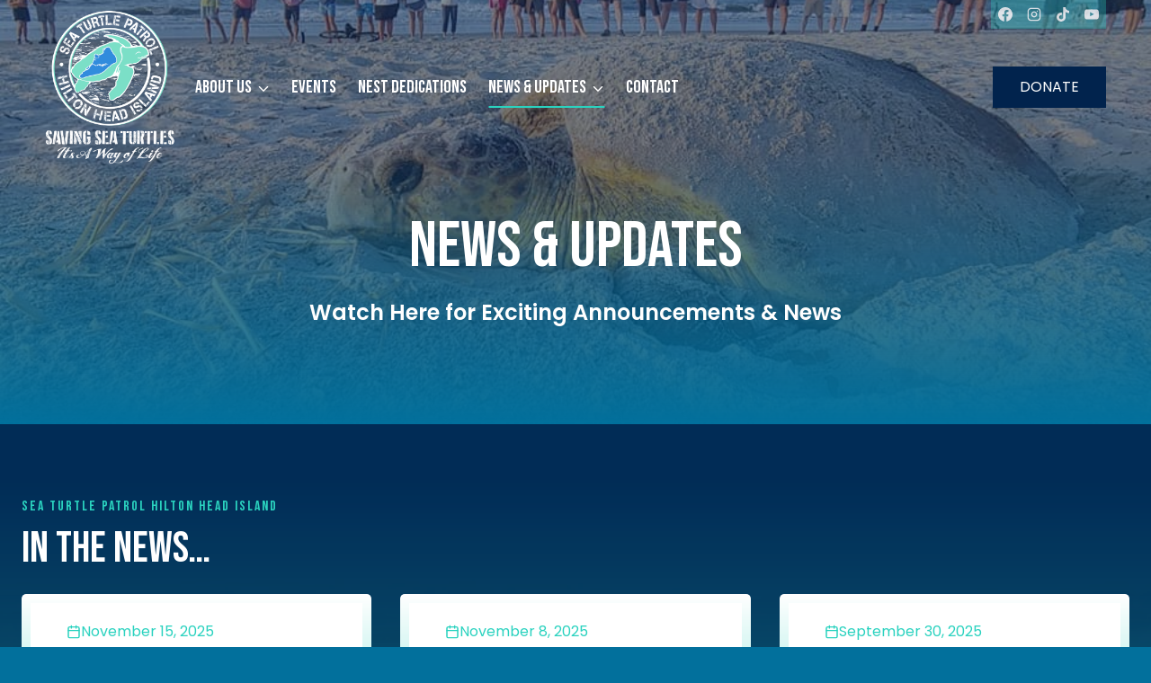

--- FILE ---
content_type: text/html; charset=UTF-8
request_url: https://seaturtlepatrolhhi.org/updates/
body_size: 43520
content:
<!doctype html>
<html lang="en-US" class="no-js" itemtype="https://schema.org/WebPage" itemscope>
<head><meta charset="UTF-8"><script>if(navigator.userAgent.match(/MSIE|Internet Explorer/i)||navigator.userAgent.match(/Trident\/7\..*?rv:11/i)){var href=document.location.href;if(!href.match(/[?&]nowprocket/)){if(href.indexOf("?")==-1){if(href.indexOf("#")==-1){document.location.href=href+"?nowprocket=1"}else{document.location.href=href.replace("#","?nowprocket=1#")}}else{if(href.indexOf("#")==-1){document.location.href=href+"&nowprocket=1"}else{document.location.href=href.replace("#","&nowprocket=1#")}}}}</script><script>(()=>{class RocketLazyLoadScripts{constructor(){this.v="2.0.3",this.userEvents=["keydown","keyup","mousedown","mouseup","mousemove","mouseover","mouseenter","mouseout","mouseleave","touchmove","touchstart","touchend","touchcancel","wheel","click","dblclick","input","visibilitychange"],this.attributeEvents=["onblur","onclick","oncontextmenu","ondblclick","onfocus","onmousedown","onmouseenter","onmouseleave","onmousemove","onmouseout","onmouseover","onmouseup","onmousewheel","onscroll","onsubmit"]}async t(){this.i(),this.o(),/iP(ad|hone)/.test(navigator.userAgent)&&this.h(),this.u(),this.l(this),this.m(),this.k(this),this.p(this),this._(),await Promise.all([this.R(),this.L()]),this.lastBreath=Date.now(),this.S(this),this.P(),this.D(),this.O(),this.M(),await this.C(this.delayedScripts.normal),await this.C(this.delayedScripts.defer),await this.C(this.delayedScripts.async),this.F("domReady"),await this.T(),await this.j(),await this.I(),this.F("windowLoad"),await this.A(),window.dispatchEvent(new Event("rocket-allScriptsLoaded")),this.everythingLoaded=!0,this.lastTouchEnd&&await new Promise((t=>setTimeout(t,500-Date.now()+this.lastTouchEnd))),this.H(),this.F("all"),this.U(),this.W()}i(){this.CSPIssue=sessionStorage.getItem("rocketCSPIssue"),document.addEventListener("securitypolicyviolation",(t=>{this.CSPIssue||"script-src-elem"!==t.violatedDirective||"data"!==t.blockedURI||(this.CSPIssue=!0,sessionStorage.setItem("rocketCSPIssue",!0))}),{isRocket:!0})}o(){window.addEventListener("pageshow",(t=>{this.persisted=t.persisted,this.realWindowLoadedFired=!0}),{isRocket:!0}),window.addEventListener("pagehide",(()=>{this.onFirstUserAction=null}),{isRocket:!0})}h(){let t;function e(e){t=e}window.addEventListener("touchstart",e,{isRocket:!0}),window.addEventListener("touchend",(function i(o){Math.abs(o.changedTouches[0].pageX-t.changedTouches[0].pageX)<10&&Math.abs(o.changedTouches[0].pageY-t.changedTouches[0].pageY)<10&&o.timeStamp-t.timeStamp<200&&(o.target.dispatchEvent(new PointerEvent("click",{target:o.target,bubbles:!0,cancelable:!0,detail:1})),event.preventDefault(),window.removeEventListener("touchstart",e,{isRocket:!0}),window.removeEventListener("touchend",i,{isRocket:!0}))}),{isRocket:!0})}q(t){this.userActionTriggered||("mousemove"!==t.type||this.firstMousemoveIgnored?"keyup"===t.type||"mouseover"===t.type||"mouseout"===t.type||(this.userActionTriggered=!0,this.onFirstUserAction&&this.onFirstUserAction()):this.firstMousemoveIgnored=!0),"click"===t.type&&t.preventDefault(),this.savedUserEvents.length>0&&(t.stopPropagation(),t.stopImmediatePropagation()),"touchstart"===this.lastEvent&&"touchend"===t.type&&(this.lastTouchEnd=Date.now()),"click"===t.type&&(this.lastTouchEnd=0),this.lastEvent=t.type,this.savedUserEvents.push(t)}u(){this.savedUserEvents=[],this.userEventHandler=this.q.bind(this),this.userEvents.forEach((t=>window.addEventListener(t,this.userEventHandler,{passive:!1,isRocket:!0})))}U(){this.userEvents.forEach((t=>window.removeEventListener(t,this.userEventHandler,{passive:!1,isRocket:!0}))),this.savedUserEvents.forEach((t=>{t.target.dispatchEvent(new window[t.constructor.name](t.type,t))}))}m(){this.eventsMutationObserver=new MutationObserver((t=>{const e="return false";for(const i of t){if("attributes"===i.type){const t=i.target.getAttribute(i.attributeName);t&&t!==e&&(i.target.setAttribute("data-rocket-"+i.attributeName,t),i.target["rocket"+i.attributeName]=new Function("event",t),i.target.setAttribute(i.attributeName,e))}"childList"===i.type&&i.addedNodes.forEach((t=>{if(t.nodeType===Node.ELEMENT_NODE)for(const i of t.attributes)this.attributeEvents.includes(i.name)&&i.value&&""!==i.value&&(t.setAttribute("data-rocket-"+i.name,i.value),t["rocket"+i.name]=new Function("event",i.value),t.setAttribute(i.name,e))}))}})),this.eventsMutationObserver.observe(document,{subtree:!0,childList:!0,attributeFilter:this.attributeEvents})}H(){this.eventsMutationObserver.disconnect(),this.attributeEvents.forEach((t=>{document.querySelectorAll("[data-rocket-"+t+"]").forEach((e=>{e.setAttribute(t,e.getAttribute("data-rocket-"+t)),e.removeAttribute("data-rocket-"+t)}))}))}k(t){Object.defineProperty(HTMLElement.prototype,"onclick",{get(){return this.rocketonclick||null},set(e){this.rocketonclick=e,this.setAttribute(t.everythingLoaded?"onclick":"data-rocket-onclick","this.rocketonclick(event)")}})}S(t){function e(e,i){let o=e[i];e[i]=null,Object.defineProperty(e,i,{get:()=>o,set(s){t.everythingLoaded?o=s:e["rocket"+i]=o=s}})}e(document,"onreadystatechange"),e(window,"onload"),e(window,"onpageshow");try{Object.defineProperty(document,"readyState",{get:()=>t.rocketReadyState,set(e){t.rocketReadyState=e},configurable:!0}),document.readyState="loading"}catch(t){console.log("WPRocket DJE readyState conflict, bypassing")}}l(t){this.originalAddEventListener=EventTarget.prototype.addEventListener,this.originalRemoveEventListener=EventTarget.prototype.removeEventListener,this.savedEventListeners=[],EventTarget.prototype.addEventListener=function(e,i,o){o&&o.isRocket||!t.B(e,this)&&!t.userEvents.includes(e)||t.B(e,this)&&!t.userActionTriggered||e.startsWith("rocket-")||t.everythingLoaded?t.originalAddEventListener.call(this,e,i,o):t.savedEventListeners.push({target:this,remove:!1,type:e,func:i,options:o})},EventTarget.prototype.removeEventListener=function(e,i,o){o&&o.isRocket||!t.B(e,this)&&!t.userEvents.includes(e)||t.B(e,this)&&!t.userActionTriggered||e.startsWith("rocket-")||t.everythingLoaded?t.originalRemoveEventListener.call(this,e,i,o):t.savedEventListeners.push({target:this,remove:!0,type:e,func:i,options:o})}}F(t){"all"===t&&(EventTarget.prototype.addEventListener=this.originalAddEventListener,EventTarget.prototype.removeEventListener=this.originalRemoveEventListener),this.savedEventListeners=this.savedEventListeners.filter((e=>{let i=e.type,o=e.target||window;return"domReady"===t&&"DOMContentLoaded"!==i&&"readystatechange"!==i||("windowLoad"===t&&"load"!==i&&"readystatechange"!==i&&"pageshow"!==i||(this.B(i,o)&&(i="rocket-"+i),e.remove?o.removeEventListener(i,e.func,e.options):o.addEventListener(i,e.func,e.options),!1))}))}p(t){let e;function i(e){return t.everythingLoaded?e:e.split(" ").map((t=>"load"===t||t.startsWith("load.")?"rocket-jquery-load":t)).join(" ")}function o(o){function s(e){const s=o.fn[e];o.fn[e]=o.fn.init.prototype[e]=function(){return this[0]===window&&t.userActionTriggered&&("string"==typeof arguments[0]||arguments[0]instanceof String?arguments[0]=i(arguments[0]):"object"==typeof arguments[0]&&Object.keys(arguments[0]).forEach((t=>{const e=arguments[0][t];delete arguments[0][t],arguments[0][i(t)]=e}))),s.apply(this,arguments),this}}if(o&&o.fn&&!t.allJQueries.includes(o)){const e={DOMContentLoaded:[],"rocket-DOMContentLoaded":[]};for(const t in e)document.addEventListener(t,(()=>{e[t].forEach((t=>t()))}),{isRocket:!0});o.fn.ready=o.fn.init.prototype.ready=function(i){function s(){parseInt(o.fn.jquery)>2?setTimeout((()=>i.bind(document)(o))):i.bind(document)(o)}return t.realDomReadyFired?!t.userActionTriggered||t.fauxDomReadyFired?s():e["rocket-DOMContentLoaded"].push(s):e.DOMContentLoaded.push(s),o([])},s("on"),s("one"),s("off"),t.allJQueries.push(o)}e=o}t.allJQueries=[],o(window.jQuery),Object.defineProperty(window,"jQuery",{get:()=>e,set(t){o(t)}})}P(){const t=new Map;document.write=document.writeln=function(e){const i=document.currentScript,o=document.createRange(),s=i.parentElement;let n=t.get(i);void 0===n&&(n=i.nextSibling,t.set(i,n));const c=document.createDocumentFragment();o.setStart(c,0),c.appendChild(o.createContextualFragment(e)),s.insertBefore(c,n)}}async R(){return new Promise((t=>{this.userActionTriggered?t():this.onFirstUserAction=t}))}async L(){return new Promise((t=>{document.addEventListener("DOMContentLoaded",(()=>{this.realDomReadyFired=!0,t()}),{isRocket:!0})}))}async I(){return this.realWindowLoadedFired?Promise.resolve():new Promise((t=>{window.addEventListener("load",t,{isRocket:!0})}))}M(){this.pendingScripts=[];this.scriptsMutationObserver=new MutationObserver((t=>{for(const e of t)e.addedNodes.forEach((t=>{"SCRIPT"!==t.tagName||t.noModule||t.isWPRocket||this.pendingScripts.push({script:t,promise:new Promise((e=>{const i=()=>{const i=this.pendingScripts.findIndex((e=>e.script===t));i>=0&&this.pendingScripts.splice(i,1),e()};t.addEventListener("load",i,{isRocket:!0}),t.addEventListener("error",i,{isRocket:!0}),setTimeout(i,1e3)}))})}))})),this.scriptsMutationObserver.observe(document,{childList:!0,subtree:!0})}async j(){await this.J(),this.pendingScripts.length?(await this.pendingScripts[0].promise,await this.j()):this.scriptsMutationObserver.disconnect()}D(){this.delayedScripts={normal:[],async:[],defer:[]},document.querySelectorAll("script[type$=rocketlazyloadscript]").forEach((t=>{t.hasAttribute("data-rocket-src")?t.hasAttribute("async")&&!1!==t.async?this.delayedScripts.async.push(t):t.hasAttribute("defer")&&!1!==t.defer||"module"===t.getAttribute("data-rocket-type")?this.delayedScripts.defer.push(t):this.delayedScripts.normal.push(t):this.delayedScripts.normal.push(t)}))}async _(){await this.L();let t=[];document.querySelectorAll("script[type$=rocketlazyloadscript][data-rocket-src]").forEach((e=>{let i=e.getAttribute("data-rocket-src");if(i&&!i.startsWith("data:")){i.startsWith("//")&&(i=location.protocol+i);try{const o=new URL(i).origin;o!==location.origin&&t.push({src:o,crossOrigin:e.crossOrigin||"module"===e.getAttribute("data-rocket-type")})}catch(t){}}})),t=[...new Map(t.map((t=>[JSON.stringify(t),t]))).values()],this.N(t,"preconnect")}async $(t){if(await this.G(),!0!==t.noModule||!("noModule"in HTMLScriptElement.prototype))return new Promise((e=>{let i;function o(){(i||t).setAttribute("data-rocket-status","executed"),e()}try{if(navigator.userAgent.includes("Firefox/")||""===navigator.vendor||this.CSPIssue)i=document.createElement("script"),[...t.attributes].forEach((t=>{let e=t.nodeName;"type"!==e&&("data-rocket-type"===e&&(e="type"),"data-rocket-src"===e&&(e="src"),i.setAttribute(e,t.nodeValue))})),t.text&&(i.text=t.text),t.nonce&&(i.nonce=t.nonce),i.hasAttribute("src")?(i.addEventListener("load",o,{isRocket:!0}),i.addEventListener("error",(()=>{i.setAttribute("data-rocket-status","failed-network"),e()}),{isRocket:!0}),setTimeout((()=>{i.isConnected||e()}),1)):(i.text=t.text,o()),i.isWPRocket=!0,t.parentNode.replaceChild(i,t);else{const i=t.getAttribute("data-rocket-type"),s=t.getAttribute("data-rocket-src");i?(t.type=i,t.removeAttribute("data-rocket-type")):t.removeAttribute("type"),t.addEventListener("load",o,{isRocket:!0}),t.addEventListener("error",(i=>{this.CSPIssue&&i.target.src.startsWith("data:")?(console.log("WPRocket: CSP fallback activated"),t.removeAttribute("src"),this.$(t).then(e)):(t.setAttribute("data-rocket-status","failed-network"),e())}),{isRocket:!0}),s?(t.fetchPriority="high",t.removeAttribute("data-rocket-src"),t.src=s):t.src="data:text/javascript;base64,"+window.btoa(unescape(encodeURIComponent(t.text)))}}catch(i){t.setAttribute("data-rocket-status","failed-transform"),e()}}));t.setAttribute("data-rocket-status","skipped")}async C(t){const e=t.shift();return e?(e.isConnected&&await this.$(e),this.C(t)):Promise.resolve()}O(){this.N([...this.delayedScripts.normal,...this.delayedScripts.defer,...this.delayedScripts.async],"preload")}N(t,e){this.trash=this.trash||[];let i=!0;var o=document.createDocumentFragment();t.forEach((t=>{const s=t.getAttribute&&t.getAttribute("data-rocket-src")||t.src;if(s&&!s.startsWith("data:")){const n=document.createElement("link");n.href=s,n.rel=e,"preconnect"!==e&&(n.as="script",n.fetchPriority=i?"high":"low"),t.getAttribute&&"module"===t.getAttribute("data-rocket-type")&&(n.crossOrigin=!0),t.crossOrigin&&(n.crossOrigin=t.crossOrigin),t.integrity&&(n.integrity=t.integrity),t.nonce&&(n.nonce=t.nonce),o.appendChild(n),this.trash.push(n),i=!1}})),document.head.appendChild(o)}W(){this.trash.forEach((t=>t.remove()))}async T(){try{document.readyState="interactive"}catch(t){}this.fauxDomReadyFired=!0;try{await this.G(),document.dispatchEvent(new Event("rocket-readystatechange")),await this.G(),document.rocketonreadystatechange&&document.rocketonreadystatechange(),await this.G(),document.dispatchEvent(new Event("rocket-DOMContentLoaded")),await this.G(),window.dispatchEvent(new Event("rocket-DOMContentLoaded"))}catch(t){console.error(t)}}async A(){try{document.readyState="complete"}catch(t){}try{await this.G(),document.dispatchEvent(new Event("rocket-readystatechange")),await this.G(),document.rocketonreadystatechange&&document.rocketonreadystatechange(),await this.G(),window.dispatchEvent(new Event("rocket-load")),await this.G(),window.rocketonload&&window.rocketonload(),await this.G(),this.allJQueries.forEach((t=>t(window).trigger("rocket-jquery-load"))),await this.G();const t=new Event("rocket-pageshow");t.persisted=this.persisted,window.dispatchEvent(t),await this.G(),window.rocketonpageshow&&window.rocketonpageshow({persisted:this.persisted})}catch(t){console.error(t)}}async G(){Date.now()-this.lastBreath>45&&(await this.J(),this.lastBreath=Date.now())}async J(){return document.hidden?new Promise((t=>setTimeout(t))):new Promise((t=>requestAnimationFrame(t)))}B(t,e){return e===document&&"readystatechange"===t||(e===document&&"DOMContentLoaded"===t||(e===window&&"DOMContentLoaded"===t||(e===window&&"load"===t||e===window&&"pageshow"===t)))}static run(){(new RocketLazyLoadScripts).t()}}RocketLazyLoadScripts.run()})();</script>
	
	<meta name="viewport" content="width=device-width, initial-scale=1, minimum-scale=1">
	<title>News &amp; Updates - Sea Turtle Patrol HHI</title>
<link crossorigin data-rocket-preconnect href="https://www.gstatic.com" rel="preconnect">
<link crossorigin data-rocket-preconnect href="https://fonts.googleapis.com" rel="preconnect">
<link crossorigin data-rocket-preconnect href="https://www.googletagmanager.com" rel="preconnect">
<link crossorigin data-rocket-preconnect href="https://secure.seaturtlepatrolhhi.org" rel="preconnect">
<link crossorigin data-rocket-preconnect href="https://www.google.com" rel="preconnect">
<link data-rocket-preload as="style" href="https://fonts.googleapis.com/css?family=Poppins%3Aregular%2C700%7CBebas%20Neue%3Aregular%7CPoppins%3Aregular%2C700%2C600%7CBebas%20Neue%3Aregular%7CSix%20Caps%3Aregular&#038;display=swap" rel="preload">
<link href="https://fonts.googleapis.com/css?family=Poppins%3Aregular%2C700%7CBebas%20Neue%3Aregular%7CPoppins%3Aregular%2C700%2C600%7CBebas%20Neue%3Aregular%7CSix%20Caps%3Aregular&#038;display=swap" media="print" onload="this.media=&#039;all&#039;" rel="stylesheet">
<noscript><link rel="stylesheet" href="https://fonts.googleapis.com/css?family=Poppins%3Aregular%2C700%7CBebas%20Neue%3Aregular%7CPoppins%3Aregular%2C700%2C600%7CBebas%20Neue%3Aregular%7CSix%20Caps%3Aregular&#038;display=swap"></noscript>
<style id="rocket-critical-css">ul{box-sizing:border-box}.entry-content{counter-reset:footnotes}:root{--wp--preset--font-size--normal:16px;--wp--preset--font-size--huge:42px}.screen-reader-text{border:0;clip:rect(1px,1px,1px,1px);clip-path:inset(50%);height:1px;margin:-1px;overflow:hidden;padding:0;position:absolute;width:1px;word-wrap:normal!important}button::-moz-focus-inner{border:0;padding:0}html{line-height:1.15;-webkit-text-size-adjust:100%}body{margin:0}main{display:block;min-width:0}h1{font-size:2em;margin:0.67em 0}a{background-color:transparent}img{border-style:none}button,input{font-size:100%;margin:0}button,input{overflow:visible}button{text-transform:none}button,[type="button"]{-webkit-appearance:button}button::-moz-focus-inner,[type="button"]::-moz-focus-inner{border-style:none;padding:0}button:-moz-focusring,[type="button"]:-moz-focusring{outline:1px dotted ButtonText}::-webkit-file-upload-button{-webkit-appearance:button;font:inherit}:root{--global-gray-400:#CBD5E0;--global-gray-500:#A0AEC0;--global-xs-spacing:1em;--global-sm-spacing:1.5rem;--global-md-spacing:2rem;--global-lg-spacing:2.5em;--global-xl-spacing:3.5em;--global-xxl-spacing:5rem;--global-edge-spacing:1.5rem;--global-boxed-spacing:2rem;--global-font-size-small:clamp(0.8rem, 0.73rem + 0.217vw, 0.9rem);--global-font-size-medium:clamp(1.1rem, 0.995rem + 0.326vw, 1.25rem);--global-font-size-large:clamp(1.75rem, 1.576rem + 0.543vw, 2rem);--global-font-size-larger:clamp(2rem, 1.6rem + 1vw, 2.5rem);--global-font-size-xxlarge:clamp(2.25rem, 1.728rem + 1.63vw, 3rem)}h1,h2,h6{padding:0;margin:0}html{box-sizing:border-box}*,*::before,*::after{box-sizing:inherit}ul{margin:0 0 1.5em 1.5em;padding:0}ul{list-style:disc}li>ul{margin-bottom:0;margin-left:1.5em}img{display:block;height:auto;max-width:100%}figure{margin:0.5em 0}a{color:var(--global-palette-highlight)}.screen-reader-text{clip:rect(1px,1px,1px,1px);position:absolute!important;height:1px;width:1px;overflow:hidden;word-wrap:normal!important}::-webkit-input-placeholder{color:var(--global-palette6)}::-moz-placeholder{color:var(--global-palette6);opacity:1}::placeholder{color:var(--global-palette6)}button,.button{border-radius:3px;background:var(--global-palette-btn-bg);color:var(--global-palette-btn);padding:0.4em 1em;border:0;font-size:1.125rem;line-height:1.6;display:inline-block;font-family:inherit;text-decoration:none;box-shadow:0px 0px 0px -7px rgba(0,0,0,0)}button:visited,.button:visited{background:var(--global-palette-btn-bg);color:var(--global-palette-btn)}.kadence-svg-iconset{display:inline-flex;align-self:center}.kadence-svg-iconset svg{height:1em;width:1em}.kadence-svg-iconset.svg-baseline svg{top:.125em;position:relative}:root .has-theme-palette1-background-color{background-color:var(--global-palette1)}:root .has-theme-palette-3-color{color:var(--global-palette3)}:root .has-theme-palette-9-color{color:var(--global-palette9)}.kt-clear{*zoom:1}.kt-clear::before,.kt-clear::after{content:' ';display:table}.kt-clear::after{clear:both}.content-area{margin:var(--global-xxl-spacing) 0}.entry-content{word-break:break-word}.content-vertical-padding-hide .content-area{margin-top:0;margin-bottom:0}.site-container{margin:0 auto;padding:0 var(--global-content-edge-padding)}.content-bg{background:white}.content-style-unboxed .entry:not(.loop-entry)>.entry-content-wrap{padding:0}.content-style-unboxed .content-bg:not(.loop-entry){background:transparent}.content-style-unboxed .entry:not(.loop-entry){box-shadow:none;border-radius:0}#kt-scroll-up-reader,#kt-scroll-up{position:fixed;-webkit-transform:translateY(40px);transform:translateY(40px);opacity:0;z-index:1000;display:flex}.scroll-up-style-filled{color:var(--global-palette9);background:var(--global-palette4)}#kt-scroll-up-reader{-webkit-transform:translateY(0px);transform:translateY(0px)}#kt-scroll-up-reader:not(:focus){clip:rect(1px,1px,1px,1px);height:1px;width:1px;overflow:hidden;word-wrap:normal!important}@media screen and (max-width:719px){.vs-sm-false{display:none!important}}#wrapper{overflow:hidden;overflow:clip}body.footer-on-bottom #wrapper{min-height:100vh;display:flex;flex-direction:column}body.footer-on-bottom #inner-wrap{flex:1 0 auto}.site-branding{max-height:inherit}.site-branding a.brand{display:flex;gap:1em;flex-direction:row;align-items:center;text-decoration:none;color:inherit;max-height:inherit}.site-branding a.brand img{display:block}.header-navigation ul ul.sub-menu{display:none;position:absolute;top:100%;flex-direction:column;background:#fff;margin-left:0;box-shadow:0 2px 13px rgba(0,0,0,0.1);z-index:1000}.header-navigation ul ul.sub-menu>li:last-child{border-bottom:0}.header-navigation[class*="header-navigation-dropdown-animation-fade"] ul ul.sub-menu{opacity:0;visibility:hidden;-webkit-transform:translate3d(0,0,0);transform:translate3d(0,0,0);display:block;clip:rect(1px,1px,1px,1px);height:1px;overflow:hidden}.header-navigation.header-navigation-dropdown-animation-fade-down ul ul.sub-menu{-webkit-transform:translate3d(0,-10px,0);transform:translate3d(0,-10px,0)}.nav--toggle-sub .dropdown-nav-toggle{display:block;background:transparent;position:absolute;right:0;top:50%;width:0.7em;height:0.7em;font-size:inherit;width:0.9em;height:0.9em;font-size:0.9em;display:inline-flex;line-height:inherit;margin:0;padding:0;border:none;border-radius:0;-webkit-transform:translateY(-50%);transform:translateY(-50%);overflow:visible}.nav--toggle-sub li.menu-item-has-children{position:relative}.nav-drop-title-wrap{position:relative;padding-right:1em;display:block}.header-navigation[class*="header-navigation-style-underline"] .header-menu-container>ul>li>a{position:relative}.header-navigation[class*="header-navigation-style-underline"] .header-menu-container>ul>li>a:after{content:'';width:100%;position:absolute;bottom:0px;height:2px;right:50%;background:currentColor;-webkit-transform:scale(0,0) translate(-50%,0);transform:scale(0,0) translate(-50%,0)}.header-navigation,.header-menu-container{display:flex}.header-navigation li.menu-item>a{display:block;width:100%;text-decoration:none;color:var(--global-palette4);-webkit-transform:translate3d(0,0,0);transform:translate3d(0,0,0)}.header-navigation ul.sub-menu{display:block;list-style:none;margin:0;padding:0}.header-navigation ul li.menu-item>a{padding:0.6em 0.5em}.header-navigation ul ul li.menu-item>a{padding:1em}.header-navigation ul ul li.menu-item>a{width:200px}.header-navigation .menu{display:flex;flex-wrap:wrap;justify-content:center;align-items:center;list-style:none;margin:0;padding:0}.menu-toggle-open{display:flex;background:transparent;align-items:center;box-shadow:none}.menu-toggle-open .menu-toggle-icon{display:flex}.menu-toggle-open.menu-toggle-style-default{border:0}.wp-site-blocks .menu-toggle-open{box-shadow:none}.mobile-navigation{width:100%}.mobile-navigation a{display:block;width:100%;text-decoration:none;padding:0.6em 0.5em}.mobile-navigation ul{display:block;list-style:none;margin:0;padding:0}.drawer-nav-drop-wrap{display:flex;position:relative}.drawer-nav-drop-wrap a{color:inherit}.drawer-nav-drop-wrap .drawer-sub-toggle{background:transparent;color:inherit;padding:0.5em 0.7em;display:flex;border:0;border-radius:0;box-shadow:none;line-height:normal}.mobile-navigation ul ul{padding-left:1em}.mobile-navigation ul.has-collapse-sub-nav ul.sub-menu{display:none}.popup-drawer{position:fixed;display:none;top:0;bottom:0;left:-99999rem;right:99999rem;z-index:100000}.popup-drawer .drawer-overlay{background-color:rgba(0,0,0,0.4);position:fixed;top:0;right:0;bottom:0;left:0;opacity:0}.popup-drawer .drawer-inner{width:100%;-webkit-transform:translateX(100%);transform:translateX(100%);max-width:90%;right:0;top:0;overflow:auto;background:#090c10;color:#fff;bottom:0;opacity:0;position:fixed;box-shadow:0 0 2rem 0 rgba(0,0,0,0.1);display:flex;flex-direction:column}.popup-drawer .drawer-header{padding:0 1.5em;display:flex;justify-content:flex-end;min-height:calc(1.2em + 24px)}.popup-drawer .drawer-header .drawer-toggle{background:transparent;border:0;font-size:24px;line-height:1;padding:0.6em 0.15em;color:inherit;display:flex;box-shadow:none;border-radius:0}.popup-drawer .drawer-content{padding:0 1.5em 1.5em}.popup-drawer .drawer-header .drawer-toggle{width:1em;position:relative;height:1em;box-sizing:content-box;font-size:24px}.drawer-toggle .toggle-close-bar{width:0.75em;height:0.08em;background:currentColor;-webkit-transform-origin:center center;transform-origin:center center;position:absolute;margin-top:-0.04em;opacity:0;border-radius:0.08em;left:50%;margin-left:-0.375em;top:50%;-webkit-transform:rotate(45deg) translateX(-50%);transform:rotate(45deg) translateX(-50%)}.drawer-toggle .toggle-close-bar:last-child{-webkit-transform:rotate(-45deg) translateX(50%);transform:rotate(-45deg) translateX(50%)}#main-header{display:none}#masthead{position:relative;z-index:11}@media screen and (min-width:1025px){#main-header{display:block}#mobile-header{display:none}}.site-header-row{display:grid;grid-template-columns:auto auto}.site-header-section{display:flex;max-height:inherit}.site-header-item{display:flex;align-items:center;margin-right:10px;max-height:inherit}.site-header-section>.site-header-item:last-child{margin-right:0}.drawer-content .site-header-item{margin-right:0;margin-bottom:10px}.drawer-content .site-header-item:last-child{margin-bottom:0}.site-header-section-right{justify-content:flex-end}#mobile-drawer{z-index:99999}.entry{box-shadow:0px 15px 25px -10px rgba(0,0,0,0.05);border-radius:.25rem}.content-wrap{position:relative}.single-content{margin:var(--global-md-spacing) 0 0}.single-content figure,.single-content p{margin-top:0;margin-bottom:var(--global-md-spacing)}.single-content h1,.single-content h2,.single-content h6{margin:1.5em 0 .5em}.single-content h1:first-child,.single-content h2:first-child{margin-top:0}.single-content h2+*,.single-content h6+*{margin-top:0}.single-content figure:last-child,.single-content h1:last-child{margin-bottom:0}.entry-content:after{display:table;clear:both;content:''}.content-title-style-hide .entry-content{margin:0}.alignfull,.entry-content .alignfull{margin-left:calc(50% - (var(--global-vw, 100vw) / 2));margin-right:calc(50% - (var(--global-vw, 100vw) / 2));max-width:100vw;width:var(--global-vw, 100vw);padding-left:0;padding-right:0;clear:both}.nav-drop-title-wrap{display:flex;align-items:center}.header-navigation>div>ul>li>a{display:flex;align-items:center}.header-menu-container ul.menu{position:relative}.pum-container,.pum-content,.pum-content+.pum-close,.pum-overlay{background:0 0;border:none;bottom:auto;clear:none;float:none;font-family:inherit;font-size:medium;font-style:normal;font-weight:400;height:auto;left:auto;letter-spacing:normal;line-height:normal;max-height:none;max-width:none;min-height:0;min-width:0;overflow:visible;position:static;right:auto;text-align:left;text-decoration:none;text-indent:0;text-transform:none;top:auto;visibility:visible;white-space:normal;width:auto;z-index:auto}.pum-content{position:relative;z-index:1}.pum-overlay{position:fixed}.pum-overlay{height:100%;width:100%;top:0;left:0;right:0;bottom:0;z-index:1999999999;overflow:initial;display:none}.pum-overlay,.pum-overlay *,.pum-overlay :after,.pum-overlay :before,.pum-overlay:after,.pum-overlay:before{box-sizing:border-box}.pum-container{top:100px;position:absolute;margin-bottom:3em;z-index:1999999999}.pum-container.pum-responsive{left:50%;margin-left:-47.5%;width:95%;height:auto;overflow:visible}.pum-container.pum-responsive img{max-width:100%;height:auto}@media only screen and (min-width:1024px){.pum-container.pum-responsive.pum-responsive-small{margin-left:-20%;width:40%}}.pum-container .pum-content>:last-child{margin-bottom:0}.pum-container .pum-content>:first-child{margin-top:0}.pum-container .pum-content+.pum-close{text-decoration:none;text-align:center;line-height:1;position:absolute;min-width:1em;z-index:2;background-color:transparent}.pum-theme-4981,.pum-theme-lightbox{background-color:rgba(0,0,0,0.60)}.pum-theme-4981 .pum-container,.pum-theme-lightbox .pum-container{padding:3px;border-radius:3px;border:3px solid #000000;box-shadow:0px 0px 30px 0px rgba(2,2,2,0.30);background-color:rgba(255,255,255,1.00)}.pum-theme-4981 .pum-content,.pum-theme-lightbox .pum-content{color:#000000;font-family:inherit;font-weight:100}.pum-theme-4981 .pum-content+.pum-close,.pum-theme-lightbox .pum-content+.pum-close{position:absolute;height:26px;width:26px;left:auto;right:-13px;bottom:auto;top:-13px;padding:0px;color:#ffffff;font-family:Arial;font-weight:100;font-size:24px;line-height:24px;border:2px solid #ffffff;border-radius:26px;box-shadow:0px 0px 15px 1px rgba(2,2,2,0.75);text-shadow:0px 0px 0px rgba(0,0,0,0.23);background-color:rgba(0,0,0,1.00)}#pum-4989{z-index:1999999999}.kb-row-layout-wrap{position:relative;border:0 solid rgba(0,0,0,0)}.kb-row-layout-wrap:before{clear:both;display:table;content:""}.kt-row-column-wrap{display:grid;grid-template-columns:minmax(0,1fr);gap:var(--global-row-gutter-md, 2rem) var(--global-row-gutter-md, 2rem);grid-auto-rows:minmax(min-content,max-content);z-index:1;position:relative}.wp-block-kadence-rowlayout .kt-row-column-wrap.kb-theme-content-width{margin-left:auto;margin-right:auto}.kt-row-has-bg>.kt-row-column-wrap{padding-left:var(--global-content-edge-padding, 15px);padding-right:var(--global-content-edge-padding, 15px)}.alignfull>.kt-row-column-wrap{padding-left:var(--global-content-edge-padding, 15px);padding-right:var(--global-content-edge-padding, 15px)}.entry-content .wp-block-kadence-rowlayout.alignfull{text-align:inherit;margin-bottom:0}.wp-block-kadence-column{display:flex;flex-direction:column;z-index:1;min-width:0;min-height:0}.kt-inside-inner-col{flex-direction:column;border:0 solid rgba(0,0,0,0);position:relative}.kb-section-is-sticky>.kt-inside-inner-col{position:sticky;top:calc(var(--kb-admin-bar-visible, 0px) + var(--kb-section-setting-offset, 0px))}.wp-block-kadence-image img{max-width:100%;border:0 solid currentColor;box-sizing:border-box}.kb-form-basic-style *{box-sizing:border-box}.wp-block-kadence-advanced-form .kb-advanced-form>*{margin-bottom:0;margin-top:0}:root{--iti-hover-color:rgba(0, 0, 0, 0.05);--iti-text-gray:#999;--iti-border-gray:#ccc;--iti-spacer-horizontal:8px;--iti-flag-height:15px;--iti-flag-width:20px;--iti-border-width:1px;--iti-arrow-height:4px;--iti-arrow-width:6px;--iti-triangle-border:calc(var(--iti-arrow-width) / 2);--iti-arrow-padding:6px;--iti-arrow-color:#555;--iti-input-padding:6px;--iti-right-hand-selected-country-padding:calc(var(--iti-spacer-horizontal) + var(--iti-spacer-horizontal) + var(--iti-flag-width));--iti-selected-country-arrow-padding:calc(var(--iti-arrow-padding) + var(--iti-arrow-padding) + var(--iti-flag-width) + var(--iti-spacer-horizontal) + var(--iti-arrow-width) + var(--iti-input-padding));--iti-path-flags-1x:url(https://seaturtlepatrolhhi.org/wp-content/plugins/wpforms/assets/pro/css/fields/img/flags.png?1);--iti-path-flags-2x:url(https://seaturtlepatrolhhi.org/wp-content/plugins/wpforms/assets/pro/css/fields/img/flags@2x.png?1);--iti-path-globe-1x:url(https://seaturtlepatrolhhi.org/wp-content/plugins/wpforms/assets/pro/css/fields/img/globe.png);--iti-path-globe-2x:url(https://seaturtlepatrolhhi.org/wp-content/plugins/wpforms/assets/pro/css/fields/img/globe@2x.png);--iti-flag-sprite-width:5762px;--iti-flag-sprite-height:15px;--iti-mobile-popup-margin:30px}body{--iti-path-flags-1x:url(https://seaturtlepatrolhhi.org/wp-content/plugins/wpforms/assets/pro/images/vendor/intl-tel-input-flags.png?1);--iti-path-flags-2x:url(https://seaturtlepatrolhhi.org/wp-content/plugins/wpforms/assets/pro/images/vendor/intl-tel-input-flags@2x.png?1);--iti-path-globe-1x:url(https://seaturtlepatrolhhi.org/wp-content/plugins/wpforms/assets/pro/images/vendor/intl-tel-input-globe.png?1);--iti-path-globe-2x:url(https://seaturtlepatrolhhi.org/wp-content/plugins/wpforms/assets/pro/images/vendor/intl-tel-input-globe@2x.png?1)}.screen-reader-text{border:0!important;clip:rect(0,0,0,0)!important;height:1px!important;margin:0!important;overflow:hidden!important;padding:0!important;position:absolute!important;width:1px!important;word-wrap:normal!important}</style><link rel="preload" data-rocket-preload as="image" href="https://seaturtlepatrolhhi.org/wp-content/uploads/2024/05/header_background.jpg" fetchpriority="high">
<meta name="dc.title" content="News &amp; Updates - Sea Turtle Patrol HHI">
<meta name="dc.description" content="News &amp; Updates Watch Here for Exciting Announcements &amp; News Sea turtle Patrol Hilton Head Island in the news...">
<meta name="dc.relation" content="https://seaturtlepatrolhhi.org/updates/">
<meta name="dc.source" content="https://seaturtlepatrolhhi.org/">
<meta name="dc.language" content="en_US">
<meta name="description" content="News &amp; Updates Watch Here for Exciting Announcements &amp; News Sea turtle Patrol Hilton Head Island in the news...">
<meta name="robots" content="index, follow, max-snippet:-1, max-image-preview:large, max-video-preview:-1">
<link rel="canonical" href="https://seaturtlepatrolhhi.org/updates/">
<meta property="og:url" content="https://seaturtlepatrolhhi.org/updates/">
<meta property="og:site_name" content="Sea Turtle Patrol HHI">
<meta property="og:locale" content="en_US">
<meta property="og:type" content="article">
<meta property="article:author" content="">
<meta property="article:publisher" content="">
<meta property="og:title" content="News &amp; Updates - Sea Turtle Patrol HHI">
<meta property="og:description" content="News &amp; Updates Watch Here for Exciting Announcements &amp; News Sea turtle Patrol Hilton Head Island in the news...">
<meta property="fb:pages" content="">
<meta property="fb:admins" content="">
<meta property="fb:app_id" content="">
<meta name="twitter:card" content="summary">
<meta name="twitter:site" content="">
<meta name="twitter:creator" content="">
<meta name="twitter:title" content="News &amp; Updates - Sea Turtle Patrol HHI">
<meta name="twitter:description" content="News &amp; Updates Watch Here for Exciting Announcements &amp; News Sea turtle Patrol Hilton Head Island in the news...">
<link href='https://fonts.gstatic.com' crossorigin rel='preconnect' />
<link rel="alternate" type="application/rss+xml" title="Sea Turtle Patrol HHI &raquo; Feed" href="https://seaturtlepatrolhhi.org/feed/" />
<link rel="alternate" type="text/calendar" title="Sea Turtle Patrol HHI &raquo; iCal Feed" href="https://seaturtlepatrolhhi.org/events/?ical=1" />
			<script type="rocketlazyloadscript">document.documentElement.classList.remove( 'no-js' );</script>
			<link rel='preload'  href='https://seaturtlepatrolhhi.org/wp-content/plugins/events-calendar-pro/src/resources/css/tribe-events-pro-mini-calendar-block.min.css?ver=7.3.0' data-rocket-async="style" as="style" onload="this.onload=null;this.rel='stylesheet'" onerror="this.removeAttribute('data-rocket-async')"  media='all' />
<style id='wp-emoji-styles-inline-css'>

	img.wp-smiley, img.emoji {
		display: inline !important;
		border: none !important;
		box-shadow: none !important;
		height: 1em !important;
		width: 1em !important;
		margin: 0 0.07em !important;
		vertical-align: -0.1em !important;
		background: none !important;
		padding: 0 !important;
	}
</style>
<link rel='preload'  href='https://seaturtlepatrolhhi.org/wp-includes/css/dist/block-library/style.min.css?ver=6.6.2' data-rocket-async="style" as="style" onload="this.onload=null;this.rel='stylesheet'" onerror="this.removeAttribute('data-rocket-async')"  media='all' />
<style id='wpseopress-local-business-style-inline-css'>
span.wp-block-wpseopress-local-business-field{margin-right:8px}

</style>
<style id='classic-theme-styles-inline-css'>
/*! This file is auto-generated */
.wp-block-button__link{color:#fff;background-color:#32373c;border-radius:9999px;box-shadow:none;text-decoration:none;padding:calc(.667em + 2px) calc(1.333em + 2px);font-size:1.125em}.wp-block-file__button{background:#32373c;color:#fff;text-decoration:none}
</style>
<style id='global-styles-inline-css'>
:root{--wp--preset--aspect-ratio--square: 1;--wp--preset--aspect-ratio--4-3: 4/3;--wp--preset--aspect-ratio--3-4: 3/4;--wp--preset--aspect-ratio--3-2: 3/2;--wp--preset--aspect-ratio--2-3: 2/3;--wp--preset--aspect-ratio--16-9: 16/9;--wp--preset--aspect-ratio--9-16: 9/16;--wp--preset--color--black: #000000;--wp--preset--color--cyan-bluish-gray: #abb8c3;--wp--preset--color--white: #ffffff;--wp--preset--color--pale-pink: #f78da7;--wp--preset--color--vivid-red: #cf2e2e;--wp--preset--color--luminous-vivid-orange: #ff6900;--wp--preset--color--luminous-vivid-amber: #fcb900;--wp--preset--color--light-green-cyan: #7bdcb5;--wp--preset--color--vivid-green-cyan: #00d084;--wp--preset--color--pale-cyan-blue: #8ed1fc;--wp--preset--color--vivid-cyan-blue: #0693e3;--wp--preset--color--vivid-purple: #9b51e0;--wp--preset--color--theme-palette-1: var(--global-palette1);--wp--preset--color--theme-palette-2: var(--global-palette2);--wp--preset--color--theme-palette-3: var(--global-palette3);--wp--preset--color--theme-palette-4: var(--global-palette4);--wp--preset--color--theme-palette-5: var(--global-palette5);--wp--preset--color--theme-palette-6: var(--global-palette6);--wp--preset--color--theme-palette-7: var(--global-palette7);--wp--preset--color--theme-palette-8: var(--global-palette8);--wp--preset--color--theme-palette-9: var(--global-palette9);--wp--preset--gradient--vivid-cyan-blue-to-vivid-purple: linear-gradient(135deg,rgba(6,147,227,1) 0%,rgb(155,81,224) 100%);--wp--preset--gradient--light-green-cyan-to-vivid-green-cyan: linear-gradient(135deg,rgb(122,220,180) 0%,rgb(0,208,130) 100%);--wp--preset--gradient--luminous-vivid-amber-to-luminous-vivid-orange: linear-gradient(135deg,rgba(252,185,0,1) 0%,rgba(255,105,0,1) 100%);--wp--preset--gradient--luminous-vivid-orange-to-vivid-red: linear-gradient(135deg,rgba(255,105,0,1) 0%,rgb(207,46,46) 100%);--wp--preset--gradient--very-light-gray-to-cyan-bluish-gray: linear-gradient(135deg,rgb(238,238,238) 0%,rgb(169,184,195) 100%);--wp--preset--gradient--cool-to-warm-spectrum: linear-gradient(135deg,rgb(74,234,220) 0%,rgb(151,120,209) 20%,rgb(207,42,186) 40%,rgb(238,44,130) 60%,rgb(251,105,98) 80%,rgb(254,248,76) 100%);--wp--preset--gradient--blush-light-purple: linear-gradient(135deg,rgb(255,206,236) 0%,rgb(152,150,240) 100%);--wp--preset--gradient--blush-bordeaux: linear-gradient(135deg,rgb(254,205,165) 0%,rgb(254,45,45) 50%,rgb(107,0,62) 100%);--wp--preset--gradient--luminous-dusk: linear-gradient(135deg,rgb(255,203,112) 0%,rgb(199,81,192) 50%,rgb(65,88,208) 100%);--wp--preset--gradient--pale-ocean: linear-gradient(135deg,rgb(255,245,203) 0%,rgb(182,227,212) 50%,rgb(51,167,181) 100%);--wp--preset--gradient--electric-grass: linear-gradient(135deg,rgb(202,248,128) 0%,rgb(113,206,126) 100%);--wp--preset--gradient--midnight: linear-gradient(135deg,rgb(2,3,129) 0%,rgb(40,116,252) 100%);--wp--preset--font-size--small: var(--global-font-size-small);--wp--preset--font-size--medium: var(--global-font-size-medium);--wp--preset--font-size--large: var(--global-font-size-large);--wp--preset--font-size--x-large: 42px;--wp--preset--font-size--larger: var(--global-font-size-larger);--wp--preset--font-size--xxlarge: var(--global-font-size-xxlarge);--wp--preset--spacing--20: 0.44rem;--wp--preset--spacing--30: 0.67rem;--wp--preset--spacing--40: 1rem;--wp--preset--spacing--50: 1.5rem;--wp--preset--spacing--60: 2.25rem;--wp--preset--spacing--70: 3.38rem;--wp--preset--spacing--80: 5.06rem;--wp--preset--shadow--natural: 6px 6px 9px rgba(0, 0, 0, 0.2);--wp--preset--shadow--deep: 12px 12px 50px rgba(0, 0, 0, 0.4);--wp--preset--shadow--sharp: 6px 6px 0px rgba(0, 0, 0, 0.2);--wp--preset--shadow--outlined: 6px 6px 0px -3px rgba(255, 255, 255, 1), 6px 6px rgba(0, 0, 0, 1);--wp--preset--shadow--crisp: 6px 6px 0px rgba(0, 0, 0, 1);}:where(.is-layout-flex){gap: 0.5em;}:where(.is-layout-grid){gap: 0.5em;}body .is-layout-flex{display: flex;}.is-layout-flex{flex-wrap: wrap;align-items: center;}.is-layout-flex > :is(*, div){margin: 0;}body .is-layout-grid{display: grid;}.is-layout-grid > :is(*, div){margin: 0;}:where(.wp-block-columns.is-layout-flex){gap: 2em;}:where(.wp-block-columns.is-layout-grid){gap: 2em;}:where(.wp-block-post-template.is-layout-flex){gap: 1.25em;}:where(.wp-block-post-template.is-layout-grid){gap: 1.25em;}.has-black-color{color: var(--wp--preset--color--black) !important;}.has-cyan-bluish-gray-color{color: var(--wp--preset--color--cyan-bluish-gray) !important;}.has-white-color{color: var(--wp--preset--color--white) !important;}.has-pale-pink-color{color: var(--wp--preset--color--pale-pink) !important;}.has-vivid-red-color{color: var(--wp--preset--color--vivid-red) !important;}.has-luminous-vivid-orange-color{color: var(--wp--preset--color--luminous-vivid-orange) !important;}.has-luminous-vivid-amber-color{color: var(--wp--preset--color--luminous-vivid-amber) !important;}.has-light-green-cyan-color{color: var(--wp--preset--color--light-green-cyan) !important;}.has-vivid-green-cyan-color{color: var(--wp--preset--color--vivid-green-cyan) !important;}.has-pale-cyan-blue-color{color: var(--wp--preset--color--pale-cyan-blue) !important;}.has-vivid-cyan-blue-color{color: var(--wp--preset--color--vivid-cyan-blue) !important;}.has-vivid-purple-color{color: var(--wp--preset--color--vivid-purple) !important;}.has-black-background-color{background-color: var(--wp--preset--color--black) !important;}.has-cyan-bluish-gray-background-color{background-color: var(--wp--preset--color--cyan-bluish-gray) !important;}.has-white-background-color{background-color: var(--wp--preset--color--white) !important;}.has-pale-pink-background-color{background-color: var(--wp--preset--color--pale-pink) !important;}.has-vivid-red-background-color{background-color: var(--wp--preset--color--vivid-red) !important;}.has-luminous-vivid-orange-background-color{background-color: var(--wp--preset--color--luminous-vivid-orange) !important;}.has-luminous-vivid-amber-background-color{background-color: var(--wp--preset--color--luminous-vivid-amber) !important;}.has-light-green-cyan-background-color{background-color: var(--wp--preset--color--light-green-cyan) !important;}.has-vivid-green-cyan-background-color{background-color: var(--wp--preset--color--vivid-green-cyan) !important;}.has-pale-cyan-blue-background-color{background-color: var(--wp--preset--color--pale-cyan-blue) !important;}.has-vivid-cyan-blue-background-color{background-color: var(--wp--preset--color--vivid-cyan-blue) !important;}.has-vivid-purple-background-color{background-color: var(--wp--preset--color--vivid-purple) !important;}.has-black-border-color{border-color: var(--wp--preset--color--black) !important;}.has-cyan-bluish-gray-border-color{border-color: var(--wp--preset--color--cyan-bluish-gray) !important;}.has-white-border-color{border-color: var(--wp--preset--color--white) !important;}.has-pale-pink-border-color{border-color: var(--wp--preset--color--pale-pink) !important;}.has-vivid-red-border-color{border-color: var(--wp--preset--color--vivid-red) !important;}.has-luminous-vivid-orange-border-color{border-color: var(--wp--preset--color--luminous-vivid-orange) !important;}.has-luminous-vivid-amber-border-color{border-color: var(--wp--preset--color--luminous-vivid-amber) !important;}.has-light-green-cyan-border-color{border-color: var(--wp--preset--color--light-green-cyan) !important;}.has-vivid-green-cyan-border-color{border-color: var(--wp--preset--color--vivid-green-cyan) !important;}.has-pale-cyan-blue-border-color{border-color: var(--wp--preset--color--pale-cyan-blue) !important;}.has-vivid-cyan-blue-border-color{border-color: var(--wp--preset--color--vivid-cyan-blue) !important;}.has-vivid-purple-border-color{border-color: var(--wp--preset--color--vivid-purple) !important;}.has-vivid-cyan-blue-to-vivid-purple-gradient-background{background: var(--wp--preset--gradient--vivid-cyan-blue-to-vivid-purple) !important;}.has-light-green-cyan-to-vivid-green-cyan-gradient-background{background: var(--wp--preset--gradient--light-green-cyan-to-vivid-green-cyan) !important;}.has-luminous-vivid-amber-to-luminous-vivid-orange-gradient-background{background: var(--wp--preset--gradient--luminous-vivid-amber-to-luminous-vivid-orange) !important;}.has-luminous-vivid-orange-to-vivid-red-gradient-background{background: var(--wp--preset--gradient--luminous-vivid-orange-to-vivid-red) !important;}.has-very-light-gray-to-cyan-bluish-gray-gradient-background{background: var(--wp--preset--gradient--very-light-gray-to-cyan-bluish-gray) !important;}.has-cool-to-warm-spectrum-gradient-background{background: var(--wp--preset--gradient--cool-to-warm-spectrum) !important;}.has-blush-light-purple-gradient-background{background: var(--wp--preset--gradient--blush-light-purple) !important;}.has-blush-bordeaux-gradient-background{background: var(--wp--preset--gradient--blush-bordeaux) !important;}.has-luminous-dusk-gradient-background{background: var(--wp--preset--gradient--luminous-dusk) !important;}.has-pale-ocean-gradient-background{background: var(--wp--preset--gradient--pale-ocean) !important;}.has-electric-grass-gradient-background{background: var(--wp--preset--gradient--electric-grass) !important;}.has-midnight-gradient-background{background: var(--wp--preset--gradient--midnight) !important;}.has-small-font-size{font-size: var(--wp--preset--font-size--small) !important;}.has-medium-font-size{font-size: var(--wp--preset--font-size--medium) !important;}.has-large-font-size{font-size: var(--wp--preset--font-size--large) !important;}.has-x-large-font-size{font-size: var(--wp--preset--font-size--x-large) !important;}
:where(.wp-block-post-template.is-layout-flex){gap: 1.25em;}:where(.wp-block-post-template.is-layout-grid){gap: 1.25em;}
:where(.wp-block-columns.is-layout-flex){gap: 2em;}:where(.wp-block-columns.is-layout-grid){gap: 2em;}
:root :where(.wp-block-pullquote){font-size: 1.5em;line-height: 1.6;}
</style>
<link data-minify="1" rel='preload'  href='https://seaturtlepatrolhhi.org/wp-content/cache/background-css/1/seaturtlepatrolhhi.org/wp-content/cache/min/1/wp-content/plugins/give/assets/dist/css/give.css?ver=1768233359&wpr_t=1769376111' data-rocket-async="style" as="style" onload="this.onload=null;this.rel='stylesheet'" onerror="this.removeAttribute('data-rocket-async')"  media='all' />
<link data-minify="1" rel='preload'  href='https://seaturtlepatrolhhi.org/wp-content/cache/min/1/wp-content/plugins/give/assets/dist/css/give-donation-summary.css?ver=1768233359' data-rocket-async="style" as="style" onload="this.onload=null;this.rel='stylesheet'" onerror="this.removeAttribute('data-rocket-async')"  media='all' />
<link rel='preload'  href='https://seaturtlepatrolhhi.org/wp-content/themes/kadence/assets/css/global.min.css?ver=1.2.18' data-rocket-async="style" as="style" onload="this.onload=null;this.rel='stylesheet'" onerror="this.removeAttribute('data-rocket-async')"  media='all' />
<style id='kadence-global-inline-css'>
/* Kadence Base CSS */
:root{--global-palette1:#02709c;--global-palette2:#2ad2bf;--global-palette3:#01234d;--global-palette4:#7b838b;--global-palette5:#33e1b3;--global-palette6:#718096;--global-palette7:#EDF2F7;--global-palette8:#F7FAFC;--global-palette9:#ffffff;--global-palette9rgb:255, 255, 255;--global-palette-highlight:var(--global-palette3);--global-palette-highlight-alt:var(--global-palette2);--global-palette-highlight-alt2:var(--global-palette9);--global-palette-btn-bg:var(--global-palette3);--global-palette-btn-bg-hover:var(--global-palette2);--global-palette-btn:var(--global-palette9);--global-palette-btn-hover:var(--global-palette9);--global-body-font-family:Poppins, sans-serif;--global-heading-font-family:'Bebas Neue', sans-serif;--global-primary-nav-font-family:'Bebas Neue', sans-serif;--global-fallback-font:sans-serif;--global-display-fallback-font:sans-serif;--global-content-width:1328px;--global-content-wide-width:calc(1328px + 230px);--global-content-narrow-width:900px;--global-content-edge-padding:1.5rem;--global-content-boxed-padding:2rem;--global-calc-content-width:calc(1328px - var(--global-content-edge-padding) - var(--global-content-edge-padding) );--wp--style--global--content-size:var(--global-calc-content-width);}.wp-site-blocks{--global-vw:calc( 100vw - ( 0.5 * var(--scrollbar-offset)));}body{background:var(--global-palette1);}body, input, select, optgroup, textarea{font-style:normal;font-weight:normal;font-size:16px;line-height:24px;font-family:var(--global-body-font-family);color:#ffffff;}.content-bg, body.content-style-unboxed .site{background:var(--global-palette1);}@media all and (max-width: 767px){body{font-size:14px;line-height:21px;}}h1,h2,h3,h4,h5,h6{font-family:var(--global-heading-font-family);}h1{font-style:normal;font-weight:normal;font-size:72px;line-height:1.3;color:var(--global-palette9);}h2{font-style:normal;font-weight:normal;font-size:48px;line-height:53px;color:#ffffff;}h3{font-style:normal;font-weight:normal;font-size:36px;line-height:43px;color:#ffffff;}h4{font-style:normal;font-weight:normal;font-size:24px;line-height:31px;color:#ffffff;}h5{font-style:normal;font-weight:normal;font-size:20px;line-height:1.5;color:#ffffff;}h6{font-style:normal;font-weight:normal;font-size:16px;line-height:1.5;letter-spacing:2px;color:var(--global-palette2);}@media all and (max-width: 1024px){h1{font-size:52px;}h2{font-size:36px;line-height:40px;}}@media all and (max-width: 767px){h1{font-size:42px;}h2{font-size:28px;line-height:31px;}h4{font-size:18px;}}.entry-hero .kadence-breadcrumbs{max-width:1328px;}.site-container, .site-header-row-layout-contained, .site-footer-row-layout-contained, .entry-hero-layout-contained, .comments-area, .alignfull > .wp-block-cover__inner-container, .alignwide > .wp-block-cover__inner-container{max-width:var(--global-content-width);}.content-width-narrow .content-container.site-container, .content-width-narrow .hero-container.site-container{max-width:var(--global-content-narrow-width);}@media all and (min-width: 1558px){.wp-site-blocks .content-container  .alignwide{margin-left:-115px;margin-right:-115px;width:unset;max-width:unset;}}@media all and (min-width: 1160px){.content-width-narrow .wp-site-blocks .content-container .alignwide{margin-left:-130px;margin-right:-130px;width:unset;max-width:unset;}}.content-style-boxed .wp-site-blocks .entry-content .alignwide{margin-left:calc( -1 * var( --global-content-boxed-padding ) );margin-right:calc( -1 * var( --global-content-boxed-padding ) );}.content-area{margin-top:3rem;margin-bottom:3rem;}@media all and (max-width: 1024px){.content-area{margin-top:3rem;margin-bottom:3rem;}}@media all and (max-width: 767px){.content-area{margin-top:2rem;margin-bottom:2rem;}}@media all and (max-width: 1024px){:root{--global-content-boxed-padding:2rem;}}@media all and (max-width: 767px){:root{--global-content-boxed-padding:1.5rem;}}.entry-content-wrap{padding:2rem;}@media all and (max-width: 1024px){.entry-content-wrap{padding:2rem;}}@media all and (max-width: 767px){.entry-content-wrap{padding:1.5rem;}}.entry.single-entry{box-shadow:0px 15px 15px -10px rgba(0,0,0,0.05);}.entry.loop-entry{box-shadow:0px 15px 15px -10px rgba(0,0,0,0.05);}.loop-entry .entry-content-wrap{padding:2rem;}@media all and (max-width: 1024px){.loop-entry .entry-content-wrap{padding:2rem;}}@media all and (max-width: 767px){.loop-entry .entry-content-wrap{padding:1.5rem;}}button, .button, .wp-block-button__link, input[type="button"], input[type="reset"], input[type="submit"], .fl-button, .elementor-button-wrapper .elementor-button, .wc-block-components-checkout-place-order-button, .wc-block-cart__submit{font-style:normal;font-weight:normal;font-size:16px;line-height:1;font-family:Poppins, sans-serif;text-transform:uppercase;border-radius:0px;padding:15px 30px 15px 30px;box-shadow:0px 0px 0px -7px rgba(0,0,0,0);}.wp-block-button.is-style-outline .wp-block-button__link{padding:15px 30px 15px 30px;}button:hover, button:focus, button:active, .button:hover, .button:focus, .button:active, .wp-block-button__link:hover, .wp-block-button__link:focus, .wp-block-button__link:active, input[type="button"]:hover, input[type="button"]:focus, input[type="button"]:active, input[type="reset"]:hover, input[type="reset"]:focus, input[type="reset"]:active, input[type="submit"]:hover, input[type="submit"]:focus, input[type="submit"]:active, .elementor-button-wrapper .elementor-button:hover, .elementor-button-wrapper .elementor-button:focus, .elementor-button-wrapper .elementor-button:active, .wc-block-cart__submit:hover{box-shadow:0px 15px 25px -7px rgba(0,0,0,0.1);}.kb-button.kb-btn-global-outline.kb-btn-global-inherit{padding-top:calc(15px - 2px);padding-right:calc(30px - 2px);padding-bottom:calc(15px - 2px);padding-left:calc(30px - 2px);}@media all and (min-width: 1025px){.transparent-header .entry-hero .entry-hero-container-inner{padding-top:calc(0px + 80px);}}@media all and (max-width: 1024px){.mobile-transparent-header .entry-hero .entry-hero-container-inner{padding-top:80px;}}@media all and (max-width: 767px){.mobile-transparent-header .entry-hero .entry-hero-container-inner{padding-top:80px;}}#kt-scroll-up-reader, #kt-scroll-up{border:2px solid currentColor;border-radius:120px 120px 120px 120px;color:var(--global-palette9);background:rgba(42,210,191,0);border-color:var(--global-palette2);bottom:30px;font-size:25px;padding:20px 20px 20px 20px;}#kt-scroll-up-reader.scroll-up-side-right, #kt-scroll-up.scroll-up-side-right{right:30px;}#kt-scroll-up-reader.scroll-up-side-left, #kt-scroll-up.scroll-up-side-left{left:30px;}#kt-scroll-up-reader:hover, #kt-scroll-up:hover{background:var(--global-palette2);}.entry-hero.page-hero-section .entry-header{min-height:200px;}
/* Kadence Header CSS */
@media all and (max-width: 1024px){.mobile-transparent-header #masthead{position:absolute;left:0px;right:0px;z-index:100;}.kadence-scrollbar-fixer.mobile-transparent-header #masthead{right:var(--scrollbar-offset,0);}.mobile-transparent-header #masthead, .mobile-transparent-header .site-top-header-wrap .site-header-row-container-inner, .mobile-transparent-header .site-main-header-wrap .site-header-row-container-inner, .mobile-transparent-header .site-bottom-header-wrap .site-header-row-container-inner{background:transparent;}.site-header-row-tablet-layout-fullwidth, .site-header-row-tablet-layout-standard{padding:0px;}}@media all and (min-width: 1025px){.transparent-header #masthead{position:absolute;left:0px;right:0px;z-index:100;}.transparent-header.kadence-scrollbar-fixer #masthead{right:var(--scrollbar-offset,0);}.transparent-header #masthead, .transparent-header .site-top-header-wrap .site-header-row-container-inner, .transparent-header .site-main-header-wrap .site-header-row-container-inner, .transparent-header .site-bottom-header-wrap .site-header-row-container-inner{background:transparent;}}.site-branding a.brand img{max-width:145px;}.site-branding a.brand img.svg-logo-image{width:145px;}@media all and (max-width: 767px){.site-branding a.brand img{max-width:100px;}.site-branding a.brand img.svg-logo-image{width:100px;}}.site-branding{padding:0px 0px 0px 0px;}#masthead, #masthead .kadence-sticky-header.item-is-fixed:not(.item-at-start):not(.site-header-row-container):not(.site-main-header-wrap), #masthead .kadence-sticky-header.item-is-fixed:not(.item-at-start) > .site-header-row-container-inner{background:#ffffff;}.site-main-header-inner-wrap{min-height:80px;}.site-main-header-wrap .site-header-row-container-inner>.site-container{padding:0px 0px 0px 0px;}.site-top-header-inner-wrap{min-height:0px;}.site-top-header-wrap .site-header-row-container-inner>.site-container{padding:0px 0px 0px 0px;}.transparent-header #masthead .site-top-header-wrap .site-header-row-container-inner{background:rgba(0,0,0,0);}.header-navigation[class*="header-navigation-style-underline"] .header-menu-container.primary-menu-container>ul>li>a:after{width:calc( 100% - 1.2em);}.main-navigation .primary-menu-container > ul > li.menu-item > a{padding-left:calc(1.2em / 2);padding-right:calc(1.2em / 2);padding-top:0.6em;padding-bottom:0.6em;color:var(--global-palette9);}.main-navigation .primary-menu-container > ul > li.menu-item .dropdown-nav-special-toggle{right:calc(1.2em / 2);}.main-navigation .primary-menu-container > ul li.menu-item > a{font-style:normal;font-weight:normal;font-size:20px;line-height:1.1;font-family:var(--global-primary-nav-font-family);}.main-navigation .primary-menu-container > ul > li.menu-item > a:hover{color:var(--global-palette9);}.main-navigation .primary-menu-container > ul > li.menu-item.current-menu-item > a{color:var(--global-palette9);}.header-navigation .header-menu-container ul ul.sub-menu, .header-navigation .header-menu-container ul ul.submenu{background:var(--global-palette9);box-shadow:0px 2px 13px 0px rgba(0,0,0,0.1);}.header-navigation .header-menu-container ul ul li.menu-item, .header-menu-container ul.menu > li.kadence-menu-mega-enabled > ul > li.menu-item > a{border-bottom:0px solid rgba(255,255,255,0.1);}.header-navigation .header-menu-container ul ul li.menu-item > a{width:200px;padding-top:10px;padding-bottom:10px;color:#7b838b;font-style:normal;font-weight:normal;font-size:18px;line-height:1.3;font-family:'Bebas Neue', sans-serif;}.header-navigation .header-menu-container ul ul li.menu-item > a:hover{color:var(--global-palette2);background:var(--global-palette9);}.header-navigation .header-menu-container ul ul li.menu-item.current-menu-item > a{color:#7b838b;background:var(--global-palette9);}.mobile-toggle-open-container .menu-toggle-open, .mobile-toggle-open-container .menu-toggle-open:focus{color:var(--global-palette9);padding:0.4em 0.6em 0.4em 0.6em;font-size:14px;}.mobile-toggle-open-container .menu-toggle-open.menu-toggle-style-bordered{border:1px solid currentColor;}.mobile-toggle-open-container .menu-toggle-open .menu-toggle-icon{font-size:20px;}.mobile-toggle-open-container .menu-toggle-open:hover, .mobile-toggle-open-container .menu-toggle-open:focus-visible{color:var(--global-palette2);}.mobile-navigation ul li{font-style:normal;font-weight:normal;font-size:16px;font-family:'Bebas Neue', sans-serif;}.mobile-navigation ul li a{padding-top:1em;padding-bottom:1em;}.mobile-navigation ul li > a, .mobile-navigation ul li.menu-item-has-children > .drawer-nav-drop-wrap{color:var(--global-palette4);}.mobile-navigation ul li > a:hover, .mobile-navigation ul li.menu-item-has-children > .drawer-nav-drop-wrap:hover{color:var(--global-palette5);}.mobile-navigation ul li.current-menu-item > a, .mobile-navigation ul li.current-menu-item.menu-item-has-children > .drawer-nav-drop-wrap{color:var(--global-palette2);}.mobile-navigation ul li.menu-item-has-children .drawer-nav-drop-wrap, .mobile-navigation ul li:not(.menu-item-has-children) a{border-bottom:1px solid rgba(255,255,255,0.1);}.mobile-navigation:not(.drawer-navigation-parent-toggle-true) ul li.menu-item-has-children .drawer-nav-drop-wrap button{border-left:1px solid rgba(255,255,255,0.1);}#mobile-drawer .drawer-inner, #mobile-drawer.popup-drawer-layout-fullwidth.popup-drawer-animation-slice .pop-portion-bg, #mobile-drawer.popup-drawer-layout-fullwidth.popup-drawer-animation-slice.pop-animated.show-drawer .drawer-inner{background:var(--global-palette9);}#mobile-drawer .drawer-header .drawer-toggle{padding:0.6em 0.15em 0.6em 0.15em;font-size:24px;}#mobile-drawer .drawer-header .drawer-toggle, #mobile-drawer .drawer-header .drawer-toggle:focus{color:var(--global-palette4);}#main-header .header-button{border:2px none transparent;box-shadow:0px 0px 0px -7px rgba(0,0,0,0);}#main-header .header-button:hover{box-shadow:0px 15px 25px -7px rgba(0,0,0,0.1);}.header-social-wrap .header-social-inner-wrap{font-size:1em;gap:0.3em;}.header-social-wrap .header-social-inner-wrap .social-button{color:var(--global-palette9);background:rgba(42,210,191,0.38);border:2px none transparent;border-radius:0px;}.mobile-header-button-wrap .mobile-header-button-inner-wrap .mobile-header-button{border:2px none transparent;box-shadow:0px 0px 0px -7px rgba(0,0,0,0);}.mobile-header-button-wrap .mobile-header-button-inner-wrap .mobile-header-button:hover{box-shadow:0px 15px 25px -7px rgba(0,0,0,0.1);}
/* Kadence Footer CSS */
.site-middle-footer-wrap .site-footer-row-container-inner{background:var(--global-palette1);border-bottom:1px solid rgba(255,255,255,0.17);}.site-middle-footer-inner-wrap{padding-top:90px;padding-bottom:30px;grid-column-gap:30px;grid-row-gap:30px;}.site-middle-footer-inner-wrap .widget{margin-bottom:30px;}.site-middle-footer-inner-wrap .site-footer-section:not(:last-child):after{right:calc(-30px / 2);}.site-bottom-footer-wrap .site-footer-row-container-inner{background:var(--global-palette1);}.site-bottom-footer-inner-wrap{padding-top:0px;padding-bottom:0px;grid-column-gap:20px;}.site-bottom-footer-inner-wrap .widget{margin-bottom:0px;}.site-bottom-footer-inner-wrap .site-footer-section:not(:last-child):after{right:calc(-20px / 2);}.footer-social-wrap .footer-social-inner-wrap{font-size:1em;gap:0.3em;}.site-footer .site-footer-wrap .site-footer-section .footer-social-wrap .footer-social-inner-wrap .social-button{color:var(--global-palette9);background:var(--global-palette2);border:2px none transparent;border-radius:0px;}#colophon .footer-html{margin:32px 0px 0px 0px;}#colophon .footer-navigation .footer-menu-container > ul > li > a{padding-left:calc(1.2em / 2);padding-right:calc(1.2em / 2);padding-top:calc(0.6em / 2);padding-bottom:calc(0.6em / 2);color:var(--global-palette9);}#colophon .footer-navigation .footer-menu-container > ul li a:hover{color:var(--global-palette-highlight);}#colophon .footer-navigation .footer-menu-container > ul li.current-menu-item > a{color:var(--global-palette3);}
/* Kadence Events CSS */
:root{--tec-color-background-events:transparent;--tec-color-text-event-date:var(--global-palette3);--tec-color-text-event-title:var(--global-palette3);--tec-color-text-events-title:var(--global-palette3);--tec-color-background-view-selector-list-item-hover:var(--global-palette7);--tec-color-background-secondary:var(--global-palette8);--tec-color-link-primary:var(--global-palette3);--tec-color-icon-active:var(--global-palette3);--tec-color-day-marker-month:var(--global-palette4);--tec-color-border-active-month-grid-hover:var(--global-palette5);--tec-color-accent-primary:var(--global-palette1);--tec-color-border-default:var(--global-gray-400);}.tribe_events-hero-section .entry-hero-container-inner{background:var(--global-palette1);}.entry-hero.tribe_events-hero-section .entry-header{min-height:200px;}body.single-tribe_events .content-bg, body.content-style-unboxed.single-tribe_events .site{background:var(--global-palette9);}#primary .tribe-events, #primary .tribe-events-single{--tec-color-background-events-bar-submit-button:#0b0247;--tec-color-background-events-bar-submit-button-hover:rgba( 11, 2, 71, 0.8);--tec-color-background-events-bar-submit-button-active:rgba( 11, 2, 71, 0.9);}
/* Kadence Pro Header CSS */
.header-navigation-dropdown-direction-left ul ul.submenu, .header-navigation-dropdown-direction-left ul ul.sub-menu{right:0px;left:auto;}.rtl .header-navigation-dropdown-direction-right ul ul.submenu, .rtl .header-navigation-dropdown-direction-right ul ul.sub-menu{left:0px;right:auto;}.header-account-button .nav-drop-title-wrap > .kadence-svg-iconset, .header-account-button > .kadence-svg-iconset{font-size:1.2em;}.site-header-item .header-account-button .nav-drop-title-wrap, .site-header-item .header-account-wrap > .header-account-button{display:flex;align-items:center;}.header-account-style-icon_label .header-account-label{padding-left:5px;}.header-account-style-label_icon .header-account-label{padding-right:5px;}.site-header-item .header-account-wrap .header-account-button{text-decoration:none;box-shadow:none;color:inherit;background:transparent;padding:0.6em 0em 0.6em 0em;}.header-mobile-account-wrap .header-account-button .nav-drop-title-wrap > .kadence-svg-iconset, .header-mobile-account-wrap .header-account-button > .kadence-svg-iconset{font-size:1.2em;}.header-mobile-account-wrap .header-account-button .nav-drop-title-wrap, .header-mobile-account-wrap > .header-account-button{display:flex;align-items:center;}.header-mobile-account-wrap.header-account-style-icon_label .header-account-label{padding-left:5px;}.header-mobile-account-wrap.header-account-style-label_icon .header-account-label{padding-right:5px;}.header-mobile-account-wrap .header-account-button{text-decoration:none;box-shadow:none;color:inherit;background:transparent;padding:0.6em 0em 0.6em 0em;}#login-drawer .drawer-inner .drawer-content{display:flex;justify-content:center;align-items:center;position:absolute;top:0px;bottom:0px;left:0px;right:0px;padding:0px;}#loginform p label{display:block;}#login-drawer #loginform{width:100%;}#login-drawer #loginform input{width:100%;}#login-drawer #loginform input[type="checkbox"]{width:auto;}#login-drawer .drawer-inner .drawer-header{position:relative;z-index:100;}#login-drawer .drawer-content_inner.widget_login_form_inner{padding:2em;width:100%;max-width:350px;border-radius:.25rem;background:var(--global-palette9);color:var(--global-palette4);}#login-drawer .lost_password a{color:var(--global-palette6);}#login-drawer .lost_password, #login-drawer .register-field{text-align:center;}#login-drawer .widget_login_form_inner p{margin-top:1.2em;margin-bottom:0em;}#login-drawer .widget_login_form_inner p:first-child{margin-top:0em;}#login-drawer .widget_login_form_inner label{margin-bottom:0.5em;}#login-drawer hr.register-divider{margin:1.2em 0;border-width:1px;}#login-drawer .register-field{font-size:90%;}@media all and (min-width: 1025px){#login-drawer hr.register-divider.hide-desktop{display:none;}#login-drawer p.register-field.hide-desktop{display:none;}}@media all and (max-width: 1024px){#login-drawer hr.register-divider.hide-mobile{display:none;}#login-drawer p.register-field.hide-mobile{display:none;}}@media all and (max-width: 767px){#login-drawer hr.register-divider.hide-mobile{display:none;}#login-drawer p.register-field.hide-mobile{display:none;}}.tertiary-navigation .tertiary-menu-container > ul > li.menu-item > a{padding-left:calc(1.2em / 2);padding-right:calc(1.2em / 2);padding-top:0.6em;padding-bottom:0.6em;color:var(--global-palette5);}.tertiary-navigation .tertiary-menu-container > ul > li.menu-item > a:hover{color:var(--global-palette-highlight);}.tertiary-navigation .tertiary-menu-container > ul > li.menu-item.current-menu-item > a{color:var(--global-palette3);}.header-navigation[class*="header-navigation-style-underline"] .header-menu-container.tertiary-menu-container>ul>li>a:after{width:calc( 100% - 1.2em);}.quaternary-navigation .quaternary-menu-container > ul > li.menu-item > a{padding-left:calc(1.2em / 2);padding-right:calc(1.2em / 2);padding-top:0.6em;padding-bottom:0.6em;color:var(--global-palette5);}.quaternary-navigation .quaternary-menu-container > ul > li.menu-item > a:hover{color:var(--global-palette-highlight);}.quaternary-navigation .quaternary-menu-container > ul > li.menu-item.current-menu-item > a{color:var(--global-palette3);}.header-navigation[class*="header-navigation-style-underline"] .header-menu-container.quaternary-menu-container>ul>li>a:after{width:calc( 100% - 1.2em);}#main-header .header-divider{border-right:1px solid var(--global-palette6);height:50%;}#main-header .header-divider2{border-right:1px solid var(--global-palette6);height:50%;}#main-header .header-divider3{border-right:1px solid var(--global-palette6);height:50%;}#mobile-header .header-mobile-divider, #mobile-drawer .header-mobile-divider{border-right:1px solid var(--global-palette6);height:50%;}#mobile-drawer .header-mobile-divider{border-top:1px solid var(--global-palette6);width:50%;}#mobile-header .header-mobile-divider2{border-right:1px solid var(--global-palette6);height:50%;}#mobile-drawer .header-mobile-divider2{border-top:1px solid var(--global-palette6);width:50%;}.header-item-search-bar form ::-webkit-input-placeholder{color:currentColor;opacity:0.5;}.header-item-search-bar form ::placeholder{color:currentColor;opacity:0.5;}.header-search-bar form{max-width:100%;width:240px;}.header-mobile-search-bar form{max-width:calc(100vw - var(--global-sm-spacing) - var(--global-sm-spacing));width:240px;}.header-widget-lstyle-normal .header-widget-area-inner a:not(.button){text-decoration:underline;}.element-contact-inner-wrap{display:flex;flex-wrap:wrap;align-items:center;margin-top:-0.6em;margin-left:calc(-0.6em / 2);margin-right:calc(-0.6em / 2);}.element-contact-inner-wrap .header-contact-item{display:inline-flex;flex-wrap:wrap;align-items:center;margin-top:0.6em;margin-left:calc(0.6em / 2);margin-right:calc(0.6em / 2);}.element-contact-inner-wrap .header-contact-item .kadence-svg-iconset{font-size:1em;}.header-contact-item img{display:inline-block;}.header-contact-item .contact-label{margin-left:0.3em;}.rtl .header-contact-item .contact-label{margin-right:0.3em;margin-left:0px;}.header-mobile-contact-wrap .element-contact-inner-wrap{display:flex;flex-wrap:wrap;align-items:center;margin-top:-0.6em;margin-left:calc(-0.6em / 2);margin-right:calc(-0.6em / 2);}.header-mobile-contact-wrap .element-contact-inner-wrap .header-contact-item{display:inline-flex;flex-wrap:wrap;align-items:center;margin-top:0.6em;margin-left:calc(0.6em / 2);margin-right:calc(0.6em / 2);}.header-mobile-contact-wrap .element-contact-inner-wrap .header-contact-item .kadence-svg-iconset{font-size:1em;}#main-header .header-button2{border:2px none transparent;box-shadow:0px 0px 0px -7px rgba(0,0,0,0);}#main-header .header-button2:hover{box-shadow:0px 15px 25px -7px rgba(0,0,0,0.1);}.mobile-header-button2-wrap .mobile-header-button-inner-wrap .mobile-header-button2{border:2px none transparent;box-shadow:0px 0px 0px -7px rgba(0,0,0,0);}.mobile-header-button2-wrap .mobile-header-button-inner-wrap .mobile-header-button2:hover{box-shadow:0px 15px 25px -7px rgba(0,0,0,0.1);}#widget-drawer.popup-drawer-layout-fullwidth .drawer-content .header-widget2, #widget-drawer.popup-drawer-layout-sidepanel .drawer-inner{max-width:400px;}#widget-drawer.popup-drawer-layout-fullwidth .drawer-content .header-widget2{margin:0 auto;}.widget-toggle-open{display:flex;align-items:center;background:transparent;box-shadow:none;}.widget-toggle-open:hover, .widget-toggle-open:focus{border-color:currentColor;background:transparent;box-shadow:none;}.widget-toggle-open .widget-toggle-icon{display:flex;}.widget-toggle-open .widget-toggle-label{padding-right:5px;}.rtl .widget-toggle-open .widget-toggle-label{padding-left:5px;padding-right:0px;}.widget-toggle-open .widget-toggle-label:empty, .rtl .widget-toggle-open .widget-toggle-label:empty{padding-right:0px;padding-left:0px;}.widget-toggle-open-container .widget-toggle-open{color:var(--global-palette5);padding:0.4em 0.6em 0.4em 0.6em;font-size:14px;}.widget-toggle-open-container .widget-toggle-open.widget-toggle-style-bordered{border:1px solid currentColor;}.widget-toggle-open-container .widget-toggle-open .widget-toggle-icon{font-size:20px;}.widget-toggle-open-container .widget-toggle-open:hover, .widget-toggle-open-container .widget-toggle-open:focus{color:var(--global-palette-highlight);}#widget-drawer .header-widget-2style-normal a:not(.button){text-decoration:underline;}#widget-drawer .header-widget-2style-plain a:not(.button){text-decoration:none;}#widget-drawer .header-widget2 .widget-title{color:var(--global-palette9);}#widget-drawer .header-widget2{color:var(--global-palette8);}#widget-drawer .header-widget2 a:not(.button), #widget-drawer .header-widget2 .drawer-sub-toggle{color:var(--global-palette8);}#widget-drawer .header-widget2 a:not(.button):hover, #widget-drawer .header-widget2 .drawer-sub-toggle:hover{color:var(--global-palette9);}#mobile-secondary-site-navigation ul li{font-size:14px;}#mobile-secondary-site-navigation ul li a{padding-top:1em;padding-bottom:1em;}#mobile-secondary-site-navigation ul li > a, #mobile-secondary-site-navigation ul li.menu-item-has-children > .drawer-nav-drop-wrap{color:var(--global-palette8);}#mobile-secondary-site-navigation ul li.current-menu-item > a, #mobile-secondary-site-navigation ul li.current-menu-item.menu-item-has-children > .drawer-nav-drop-wrap{color:var(--global-palette-highlight);}#mobile-secondary-site-navigation ul li.menu-item-has-children .drawer-nav-drop-wrap, #mobile-secondary-site-navigation ul li:not(.menu-item-has-children) a{border-bottom:1px solid rgba(255,255,255,0.1);}#mobile-secondary-site-navigation:not(.drawer-navigation-parent-toggle-true) ul li.menu-item-has-children .drawer-nav-drop-wrap button{border-left:1px solid rgba(255,255,255,0.1);}
</style>
<link rel='preload'  href='https://seaturtlepatrolhhi.org/wp-content/themes/kadence/assets/css/header.min.css?ver=1.2.18' data-rocket-async="style" as="style" onload="this.onload=null;this.rel='stylesheet'" onerror="this.removeAttribute('data-rocket-async')"  media='all' />
<link rel='preload'  href='https://seaturtlepatrolhhi.org/wp-content/themes/kadence/assets/css/content.min.css?ver=1.2.18' data-rocket-async="style" as="style" onload="this.onload=null;this.rel='stylesheet'" onerror="this.removeAttribute('data-rocket-async')"  media='all' />
<link rel='preload'  href='https://seaturtlepatrolhhi.org/wp-content/themes/kadence/assets/css/footer.min.css?ver=1.2.18' data-rocket-async="style" as="style" onload="this.onload=null;this.rel='stylesheet'" onerror="this.removeAttribute('data-rocket-async')"  media='all' />
<link data-minify="1" rel='preload'  href='https://seaturtlepatrolhhi.org/wp-content/cache/min/1/wp-content/plugins/kadence-pro/dist/mega-menu/menu-addon.css?ver=1768233359' data-rocket-async="style" as="style" onload="this.onload=null;this.rel='stylesheet'" onerror="this.removeAttribute('data-rocket-async')"  media='all' />
<link data-minify="1" rel='preload'  href='https://seaturtlepatrolhhi.org/wp-content/cache/min/1/wp-content/uploads/pum/pum-site-styles.css?ver=1768518023' data-rocket-async="style" as="style" onload="this.onload=null;this.rel='stylesheet'" onerror="this.removeAttribute('data-rocket-async')"  media='all' />
<link data-minify="1" rel='preload'  href='https://seaturtlepatrolhhi.org/wp-content/cache/min/1/wp-content/plugins/kadence-blocks/dist/style-blocks-rowlayout.css?ver=1768233360' data-rocket-async="style" as="style" onload="this.onload=null;this.rel='stylesheet'" onerror="this.removeAttribute('data-rocket-async')"  media='all' />
<link data-minify="1" rel='preload'  href='https://seaturtlepatrolhhi.org/wp-content/cache/min/1/wp-content/plugins/kadence-blocks/dist/style-blocks-column.css?ver=1768233360' data-rocket-async="style" as="style" onload="this.onload=null;this.rel='stylesheet'" onerror="this.removeAttribute('data-rocket-async')"  media='all' />
<style id='kadence-blocks-advancedheading-inline-css'>
.wp-block-kadence-advancedheading mark{background:transparent;border-style:solid;border-width:0}.wp-block-kadence-advancedheading mark.kt-highlight{color:#f76a0c;}.kb-adv-heading-icon{display: inline-flex;justify-content: center;align-items: center;} .is-layout-constrained > .kb-advanced-heading-link {display: block;}.single-content .kadence-advanced-heading-wrapper h1, .single-content .kadence-advanced-heading-wrapper h2, .single-content .kadence-advanced-heading-wrapper h3, .single-content .kadence-advanced-heading-wrapper h4, .single-content .kadence-advanced-heading-wrapper h5, .single-content .kadence-advanced-heading-wrapper h6 {margin: 1.5em 0 .5em;}.single-content .kadence-advanced-heading-wrapper+* { margin-top:0;}.kb-screen-reader-text{position:absolute;width:1px;height:1px;padding:0;margin:-1px;overflow:hidden;clip:rect(0,0,0,0);}
</style>
<link rel='preload'  href='https://seaturtlepatrolhhi.org/wp-content/themes/kadence/assets/css/tribe-events.min.css?ver=1.2.18' data-rocket-async="style" as="style" onload="this.onload=null;this.rel='stylesheet'" onerror="this.removeAttribute('data-rocket-async')"  media='all' />
<link rel='preload'  href='https://seaturtlepatrolhhi.org/wp-content/themes/kadence/assets/css/givewp.min.css?ver=1.2.18' data-rocket-async="style" as="style" onload="this.onload=null;this.rel='stylesheet'" onerror="this.removeAttribute('data-rocket-async')"  media='all' />
<link data-minify="1" rel='preload'  href='https://seaturtlepatrolhhi.org/wp-content/cache/min/1/wp-content/plugins/kadence-blocks-pro/dist/style-blocks-query.css?ver=1768233527' data-rocket-async="style" as="style" onload="this.onload=null;this.rel='stylesheet'" onerror="this.removeAttribute('data-rocket-async')"  media='all' />
<link data-minify="1" rel='preload'  href='https://seaturtlepatrolhhi.org/wp-content/cache/min/1/wp-content/plugins/kadence-blocks/dist/style-blocks-advancedbtn.css?ver=1768233360' data-rocket-async="style" as="style" onload="this.onload=null;this.rel='stylesheet'" onerror="this.removeAttribute('data-rocket-async')"  media='all' />
<link data-minify="1" rel='preload'  href='https://seaturtlepatrolhhi.org/wp-content/cache/min/1/wp-content/plugins/kadence-blocks-pro/dist/style-blocks-dynamichtml.css?ver=1768233527' data-rocket-async="style" as="style" onload="this.onload=null;this.rel='stylesheet'" onerror="this.removeAttribute('data-rocket-async')"  media='all' />
<style id='kadence-blocks-global-variables-inline-css'>
:root {--global-kb-font-size-sm:clamp(0.8rem, 0.73rem + 0.217vw, 0.9rem);--global-kb-font-size-md:clamp(1.1rem, 0.995rem + 0.326vw, 1.25rem);--global-kb-font-size-lg:clamp(1.75rem, 1.576rem + 0.543vw, 2rem);--global-kb-font-size-xl:clamp(2.25rem, 1.728rem + 1.63vw, 3rem);--global-kb-font-size-xxl:clamp(2.5rem, 1.456rem + 3.26vw, 4rem);--global-kb-font-size-xxxl:clamp(2.75rem, 0.489rem + 7.065vw, 6rem);}
</style>
<style id='kadence_blocks_css-inline-css'>
.kb-row-layout-id1370_35874b-b2 > .kt-row-column-wrap{align-content:end;}:where(.kb-row-layout-id1370_35874b-b2 > .kt-row-column-wrap) > .wp-block-kadence-column{justify-content:end;}.kb-row-layout-id1370_35874b-b2 > .kt-row-column-wrap{padding-top:24px;padding-right:24px;padding-bottom:112px;padding-left:24px;min-height:472px;grid-template-columns:minmax(0, 1fr);}.kb-row-layout-id1370_35874b-b2{background-image:var(--wpr-bg-0bcc8654-4fd5-41f2-b32e-3d6f69145eb6);background-size:cover;background-position:center center;background-attachment:scroll;background-repeat:no-repeat;}.kb-row-layout-id1370_35874b-b2 > .kt-row-layout-overlay{opacity:1;background:linear-gradient(180deg,rgba(1,35,77,0.5) 36%,var(--global-palette1) 100%);}@media all and (max-width: 767px){.kb-row-layout-id1370_35874b-b2 > .kt-row-column-wrap{grid-template-columns:minmax(0, 1fr);}}.kadence-column1370_8870c0-e4 > .kt-inside-inner-col{column-gap:var(--global-kb-gap-sm, 1rem);}.kadence-column1370_8870c0-e4 > .kt-inside-inner-col{flex-direction:column;}.kadence-column1370_8870c0-e4 > .kt-inside-inner-col > .aligncenter{width:100%;}@media all and (max-width: 1024px){.kadence-column1370_8870c0-e4 > .kt-inside-inner-col{flex-direction:column;justify-content:center;}}@media all and (max-width: 767px){.kadence-column1370_8870c0-e4 > .kt-inside-inner-col{flex-direction:column;justify-content:center;}}.wp-block-kadence-advancedheading.kt-adv-heading1370_5ee296-15, .wp-block-kadence-advancedheading.kt-adv-heading1370_5ee296-15[data-kb-block="kb-adv-heading1370_5ee296-15"]{margin-bottom:15px;text-align:center;}.wp-block-kadence-advancedheading.kt-adv-heading1370_5ee296-15 mark.kt-highlight, .wp-block-kadence-advancedheading.kt-adv-heading1370_5ee296-15[data-kb-block="kb-adv-heading1370_5ee296-15"] mark.kt-highlight{-webkit-box-decoration-break:clone;box-decoration-break:clone;}.wp-block-kadence-advancedheading.kt-adv-heading1370_24b357-d0, .wp-block-kadence-advancedheading.kt-adv-heading1370_24b357-d0[data-kb-block="kb-adv-heading1370_24b357-d0"]{text-align:center;font-size:24px;font-weight:600;font-family:Poppins;}.wp-block-kadence-advancedheading.kt-adv-heading1370_24b357-d0 mark.kt-highlight, .wp-block-kadence-advancedheading.kt-adv-heading1370_24b357-d0[data-kb-block="kb-adv-heading1370_24b357-d0"] mark.kt-highlight{-webkit-box-decoration-break:clone;box-decoration-break:clone;}.kb-row-layout-id1370_a15c59-5e > .kt-row-column-wrap{max-width:var( --global-content-width, 1328px );padding-left:var(--global-content-edge-padding);padding-right:var(--global-content-edge-padding);padding-top:var(--global-kb-spacing-xxl, 5rem);padding-bottom:var(--global-kb-spacing-3xl, 6.5rem);grid-template-columns:minmax(0, 1fr);}.kb-row-layout-id1370_a15c59-5e{background-image:var(--wpr-bg-4510bf93-8b5c-4ee4-a013-94addbac1043);background-size:cover;background-position:center center;background-attachment:scroll;background-repeat:no-repeat;}.kb-row-layout-id1370_a15c59-5e > .kt-row-layout-overlay{opacity:0.88;background:linear-gradient(180deg,var(--global-palette3) 4%,var(--global-palette2) 81%);}@media all and (max-width: 767px){.kb-row-layout-id1370_a15c59-5e > .kt-row-column-wrap{grid-template-columns:minmax(0, 1fr);}}.kadence-column1370_e75090-14 > .kt-inside-inner-col{column-gap:var(--global-kb-gap-sm, 1rem);}.kadence-column1370_e75090-14 > .kt-inside-inner-col{flex-direction:column;}.kadence-column1370_e75090-14 > .kt-inside-inner-col > .aligncenter{width:100%;}@media all and (max-width: 1024px){.kadence-column1370_e75090-14 > .kt-inside-inner-col{flex-direction:column;justify-content:center;}}@media all and (max-width: 767px){.kadence-column1370_e75090-14 > .kt-inside-inner-col{flex-direction:column;justify-content:center;}}.wp-block-kadence-advancedheading.kt-adv-heading1370_d471ac-e4, .wp-block-kadence-advancedheading.kt-adv-heading1370_d471ac-e4[data-kb-block="kb-adv-heading1370_d471ac-e4"]{text-align:left;}.wp-block-kadence-advancedheading.kt-adv-heading1370_d471ac-e4 mark.kt-highlight, .wp-block-kadence-advancedheading.kt-adv-heading1370_d471ac-e4[data-kb-block="kb-adv-heading1370_d471ac-e4"] mark.kt-highlight{-webkit-box-decoration-break:clone;box-decoration-break:clone;}.wp-block-kadence-advancedheading.kt-adv-heading1370_822169-57, .wp-block-kadence-advancedheading.kt-adv-heading1370_822169-57[data-kb-block="kb-adv-heading1370_822169-57"]{text-align:left;}.wp-block-kadence-advancedheading.kt-adv-heading1370_822169-57 mark.kt-highlight, .wp-block-kadence-advancedheading.kt-adv-heading1370_822169-57[data-kb-block="kb-adv-heading1370_822169-57"] mark.kt-highlight{-webkit-box-decoration-break:clone;box-decoration-break:clone;}.kb-row-layout-id4422_dae41e-bc > .kt-row-column-wrap{align-content:center;}:where(.kb-row-layout-id4422_dae41e-bc > .kt-row-column-wrap) > .wp-block-kadence-column{justify-content:center;}.kb-row-layout-id4422_dae41e-bc > .kt-row-column-wrap{max-width:720px;margin-left:auto;margin-right:auto;padding-top:var( --global-kb-row-default-top, var(--global-kb-spacing-sm, 1.5rem) );padding-bottom:var( --global-kb-row-default-bottom, var(--global-kb-spacing-sm, 1.5rem) );min-height:750px;grid-template-columns:minmax(0, 1fr);}.kb-row-layout-id4422_dae41e-bc{background-image:var(--wpr-bg-aa8126f8-ae97-496d-95ca-0132c3bb4e97);background-size:cover;background-position:center center;background-attachment:scroll;background-repeat:no-repeat;}.kb-row-layout-id4422_dae41e-bc > .kt-row-layout-overlay{opacity:0.80;background:linear-gradient(135deg,rgb(2,112,156) 0%,rgb(31,143,130) 100%);}@media all and (max-width: 767px){.kb-row-layout-id4422_dae41e-bc > .kt-row-column-wrap{grid-template-columns:minmax(0, 1fr);}}.kadence-column4422_ca00ef-b6 > .kt-inside-inner-col{column-gap:var(--global-kb-gap-sm, 1rem);}.kadence-column4422_ca00ef-b6 > .kt-inside-inner-col{flex-direction:column;}.kadence-column4422_ca00ef-b6 > .kt-inside-inner-col > .aligncenter{width:100%;}@media all and (max-width: 1024px){.kadence-column4422_ca00ef-b6 > .kt-inside-inner-col{flex-direction:column;justify-content:center;}}@media all and (max-width: 767px){.kadence-column4422_ca00ef-b6 > .kt-inside-inner-col{flex-direction:column;justify-content:center;}}.wp-block-kadence-advancedheading.kt-adv-heading4422_301a1e-6b, .wp-block-kadence-advancedheading.kt-adv-heading4422_301a1e-6b[data-kb-block="kb-adv-heading4422_301a1e-6b"]{text-align:center;}.wp-block-kadence-advancedheading.kt-adv-heading4422_301a1e-6b mark.kt-highlight, .wp-block-kadence-advancedheading.kt-adv-heading4422_301a1e-6b[data-kb-block="kb-adv-heading4422_301a1e-6b"] mark.kt-highlight{-webkit-box-decoration-break:clone;box-decoration-break:clone;}.wp-block-kadence-advancedheading.kt-adv-heading4422_e85442-fd, .wp-block-kadence-advancedheading.kt-adv-heading4422_e85442-fd[data-kb-block="kb-adv-heading4422_e85442-fd"]{margin-bottom:24px;text-align:center;font-size:150px;line-height:1;font-weight:400;font-family:'Six Caps';}.wp-block-kadence-advancedheading.kt-adv-heading4422_e85442-fd mark.kt-highlight, .wp-block-kadence-advancedheading.kt-adv-heading4422_e85442-fd[data-kb-block="kb-adv-heading4422_e85442-fd"] mark.kt-highlight{-webkit-box-decoration-break:clone;box-decoration-break:clone;}.kadence-column4422_e0bc64-4b > .kt-inside-inner-col{display:flex;}.kadence-column4422_e0bc64-4b > .kt-inside-inner-col{column-gap:var(--global-kb-gap-sm, 1rem);}.kadence-column4422_e0bc64-4b > .kt-inside-inner-col{flex-direction:column;align-items:center;}.kadence-column4422_e0bc64-4b > .kt-inside-inner-col > .kb-image-is-ratio-size{align-self:stretch;}.kadence-column4422_e0bc64-4b > .kt-inside-inner-col > .wp-block-kadence-advancedgallery{align-self:stretch;}.kadence-column4422_e0bc64-4b > .kt-inside-inner-col > .aligncenter{width:100%;}@media all and (max-width: 1024px){.kadence-column4422_e0bc64-4b > .kt-inside-inner-col{flex-direction:column;justify-content:center;align-items:center;}}@media all and (max-width: 767px){.kadence-column4422_e0bc64-4b > .kt-inside-inner-col{flex-direction:column;justify-content:center;align-items:center;}}.kadence-column1370_30a7aa-42 > .kt-inside-inner-col{padding-top:10px;padding-right:10px;padding-bottom:10px;padding-left:10px;}.kadence-column1370_30a7aa-42 > .kt-inside-inner-col,.kadence-column1370_30a7aa-42 > .kt-inside-inner-col:before{border-top-left-radius:5px;border-top-right-radius:5px;border-bottom-right-radius:5px;border-bottom-left-radius:5px;}.kadence-column1370_30a7aa-42 > .kt-inside-inner-col{column-gap:var(--global-kb-gap-sm, 1rem);}.kadence-column1370_30a7aa-42 > .kt-inside-inner-col{flex-direction:column;}.kadence-column1370_30a7aa-42 > .kt-inside-inner-col > .aligncenter{width:100%;}.kadence-column1370_30a7aa-42 > .kt-inside-inner-col:before{opacity:1;background-image:linear-gradient(180deg,var(--global-palette9) 0%,var(--global-palette2) 100%);}@media all and (max-width: 1024px){.kadence-column1370_30a7aa-42 > .kt-inside-inner-col{flex-direction:column;justify-content:center;}}@media all and (max-width: 767px){.kadence-column1370_30a7aa-42 > .kt-inside-inner-col{flex-direction:column;justify-content:center;}}.kadence-column1370_3366b4-06 > .kt-inside-inner-col{padding-top:20px;padding-right:40px;padding-bottom:40px;padding-left:40px;}.kadence-column1370_3366b4-06 > .kt-inside-inner-col{min-height:310px;}.kadence-column1370_3366b4-06 > .kt-inside-inner-col{column-gap:var(--global-kb-gap-sm, 1rem);}.kadence-column1370_3366b4-06 > .kt-inside-inner-col{flex-direction:column;}.kadence-column1370_3366b4-06 > .kt-inside-inner-col > .aligncenter{width:100%;}.kadence-column1370_3366b4-06 > .kt-inside-inner-col{background-color:var(--global-palette9, #ffffff);}@media all and (max-width: 1024px){.kadence-column1370_3366b4-06 > .kt-inside-inner-col{flex-direction:column;justify-content:center;}}@media all and (max-width: 767px){.kadence-column1370_3366b4-06 > .kt-inside-inner-col{flex-direction:column;justify-content:center;}}.kadence-column1370_8d782c-95 > .kt-inside-inner-col{min-height:55px;}.kadence-column1370_8d782c-95 > .kt-inside-inner-col{column-gap:var(--global-kb-gap-sm, 1rem);}.kadence-column1370_8d782c-95 > .kt-inside-inner-col{flex-direction:column;}.kadence-column1370_8d782c-95 > .kt-inside-inner-col > .aligncenter{width:100%;}@media all and (max-width: 1024px){.kadence-column1370_8d782c-95 > .kt-inside-inner-col{flex-direction:column;justify-content:center;}}@media all and (max-width: 767px){.kadence-column1370_8d782c-95 > .kt-inside-inner-col{flex-direction:column;justify-content:center;}}.wp-block-kadence-advancedbtn.kb-btns1370_091332-95{justify-content:flex-start;}
</style>

<script src="https://seaturtlepatrolhhi.org/wp-includes/js/jquery/jquery.min.js?ver=3.7.1" id="jquery-core-js"></script>
<script src="https://seaturtlepatrolhhi.org/wp-includes/js/jquery/jquery-migrate.min.js?ver=3.4.1" id="jquery-migrate-js"></script>
<script src="https://seaturtlepatrolhhi.org/wp-includes/js/dist/hooks.min.js?ver=2810c76e705dd1a53b18" id="wp-hooks-js"></script>
<script src="https://seaturtlepatrolhhi.org/wp-includes/js/dist/i18n.min.js?ver=5e580eb46a90c2b997e6" id="wp-i18n-js"></script>
<script type="rocketlazyloadscript" id="wp-i18n-js-after">
wp.i18n.setLocaleData( { 'text direction\u0004ltr': [ 'ltr' ] } );
</script>
<script id="give-js-extra">
var give_global_vars = {"ajaxurl":"https:\/\/seaturtlepatrolhhi.org\/wp-admin\/admin-ajax.php","checkout_nonce":"a255367e4f","currency":"USD","currency_sign":"$","currency_pos":"before","thousands_separator":",","decimal_separator":".","no_gateway":"Please select a payment method.","bad_minimum":"The minimum custom donation amount for this form is","bad_maximum":"The maximum custom donation amount for this form is","general_loading":"Loading...","purchase_loading":"Please Wait...","textForOverlayScreen":"<h3>Processing...<\/h3><p>This will only take a second!<\/p>","number_decimals":"2","is_test_mode":"","give_version":"3.17.2","magnific_options":{"main_class":"give-modal","close_on_bg_click":false},"form_translation":{"payment-mode":"Please select payment mode.","give_first":"Please enter your first name.","give_last":"Please enter your last name.","give_email":"Please enter a valid email address.","give_user_login":"Invalid email address or username.","give_user_pass":"Enter a password.","give_user_pass_confirm":"Enter the password confirmation.","give_agree_to_terms":"You must agree to the terms and conditions."},"confirm_email_sent_message":"Please check your email and click on the link to access your complete donation history.","ajax_vars":{"ajaxurl":"https:\/\/seaturtlepatrolhhi.org\/wp-admin\/admin-ajax.php","ajaxNonce":"1d1987da99","loading":"Loading","select_option":"Please select an option","default_gateway":"paypal-commerce","permalinks":"1","number_decimals":2},"cookie_hash":"6737a832a19f092e5449f0006d4d8014","session_nonce_cookie_name":"wp-give_session_reset_nonce_6737a832a19f092e5449f0006d4d8014","session_cookie_name":"wp-give_session_6737a832a19f092e5449f0006d4d8014","delete_session_nonce_cookie":"0"};
var giveApiSettings = {"root":"https:\/\/seaturtlepatrolhhi.org\/wp-json\/give-api\/v2\/","rest_base":"give-api\/v2"};
</script>
<script data-minify="1" src="https://seaturtlepatrolhhi.org/wp-content/cache/min/1/wp-content/plugins/give/assets/dist/js/give.js?ver=1768233360" id="give-js"></script>
<link rel="https://api.w.org/" href="https://seaturtlepatrolhhi.org/wp-json/" /><link rel="alternate" title="JSON" type="application/json" href="https://seaturtlepatrolhhi.org/wp-json/wp/v2/pages/1370" /><link rel="EditURI" type="application/rsd+xml" title="RSD" href="https://seaturtlepatrolhhi.org/xmlrpc.php?rsd" />
<meta name="generator" content="WordPress 6.6.2" />
<link rel='shortlink' href='https://seaturtlepatrolhhi.org/?p=1370' />
<link rel="alternate" title="oEmbed (JSON)" type="application/json+oembed" href="https://seaturtlepatrolhhi.org/wp-json/oembed/1.0/embed?url=https%3A%2F%2Fseaturtlepatrolhhi.org%2Fupdates%2F" />
<link rel="alternate" title="oEmbed (XML)" type="text/xml+oembed" href="https://seaturtlepatrolhhi.org/wp-json/oembed/1.0/embed?url=https%3A%2F%2Fseaturtlepatrolhhi.org%2Fupdates%2F&#038;format=xml" />
<!-- Google tag (gtag.js) -->
<script type="rocketlazyloadscript" async data-rocket-src="https://www.googletagmanager.com/gtag/js?id=G-FN2NHV0WK6"></script>
<script type="rocketlazyloadscript">
  window.dataLayer = window.dataLayer || [];
  function gtag(){dataLayer.push(arguments);}
  gtag('js', new Date());

  gtag('config', 'G-FN2NHV0WK6');
</script>
<meta name="format-detection" content="telephone=no"><meta name="generator" content="Give v3.17.2" />
<meta name="tec-api-version" content="v1"><meta name="tec-api-origin" content="https://seaturtlepatrolhhi.org"><link rel="alternate" href="https://seaturtlepatrolhhi.org/wp-json/tribe/events/v1/" />
<link rel="icon" href="https://seaturtlepatrolhhi.org/wp-content/uploads/2024/03/cropped-SEA-TURTLE-LOGO-WHITE-BACKGROUND-32x32.png" sizes="32x32" />
<link rel="icon" href="https://seaturtlepatrolhhi.org/wp-content/uploads/2024/03/cropped-SEA-TURTLE-LOGO-WHITE-BACKGROUND-192x192.png" sizes="192x192" />
<link rel="apple-touch-icon" href="https://seaturtlepatrolhhi.org/wp-content/uploads/2024/03/cropped-SEA-TURTLE-LOGO-WHITE-BACKGROUND-180x180.png" />
<meta name="msapplication-TileImage" content="https://seaturtlepatrolhhi.org/wp-content/uploads/2024/03/cropped-SEA-TURTLE-LOGO-WHITE-BACKGROUND-270x270.png" />
		<style id="wp-custom-css">
			.video-container {
  position: relative;
  padding-bottom: 56.25%; /* 16:9 Aspect Ratio */
  height: 0;
  overflow: hidden;
  max-width: 100%;
  background: #000;
}
.header-social-wrap {
    opacity: 0.8;
}
.video-container iframe {
  position: absolute;
  top: 0;
  left: 0;
  width: 100%;
  height: 100%;
}
/*EVENTS*/
.tribe-events .tribe-events-calendar-list__event-datetime {
    color: #01234d;
    margin-top: 0px;
    margin-bottom: 0px;
    font-size: 29px;
    font-weight: 400;
    font-style: normal;
    font-family: 'Bebas Neue';
    letter-spacing: 1.5px;
}
#primary .tribe-events .tribe-common-b2, #primary .tribe-events .tribe-common-b3 {
    color: #141827;
}
span.tribe-events-calendar-list__event-date-tag-daynum.tribe-common-h5.tribe-common-h4--min-medium {
    margin-top: 0px;
    margin-bottom: 0px;
    text-align: center;
    font-size: 88px;
    line-height: 1;
    font-weight: 700;
    font-style: normal;
    font-family: Poppins;
    color: white !important;
}
#primary .tribe-events .tribe-events-calendar-list__event-date-tag-weekday {
    color: #141827;
    margin-top: 0px;
    margin-bottom: 0px;
    text-align: center;
    font-size: 42px;
    line-height: 1;
    font-weight: 400;
    font-style: normal;
    font-family: 'Poppins';
}
/*END*/
.receipt-footer {
    display: none;
}
.root-data-givewp-embed {
    margin-top: 10px;
}
a.tribe-events-widget-events-list__event-title-link.tribe-common-anchor-thin {
    color: #2ad2bf !important;
}
html {
  scroll-behavior: smooth;
}
/*HEADER*/
#main-header .site-main-header-wrap .site-container {
  border-radius: 5px 5px 5px 5px;
	margin-top: 25px;
}
.site-branding {
  margin: -4em 0em -4em 0em;
}
.header-navigation[class*="header-navigation-style-underline"] .header-menu-container>ul>li>a:after {
  background: #2AD2BF;
}
.entry-hero-container-inner .entry-header {
    justify-content: end;
}
.single-tribe_events .entry-hero-container-inner,
.single-tribe_organizer .entry-hero-container-inner{
    background: #02709c;
    height: 200px;
}
#mobile-header .site-container {
    background-color: #FFFFFF30;
    margin-top: 52px;
    height: 145px;
    place-content: center;
}
/*END*/
/*This is the css for the all service section*/

.services-col .hidden-box {
  opacity:0;
	transform:scale(.5);
}
.services-col .kt-inside-inner-col{
	align-items:center
}
.services-col .box-shown{
	position:absolute;
}
.services-col:hover .box-shown,
.services-col:hover .custom-icon{
	display:none;
}
.services-col:hover .hidden-box {
  opacity:1;
  transition: all .8s ease-in-out;
  transform: scale(1);
}
/*END*/

.image-follow {
  position: relative;
  transition: transform 0.1s ease-out;
  will-change: transform;
}
/*Event Section*/
span.tribe-events-widget-events-list__event-date-tag-month {
    color: #01234d !important;
    font-family: "Bebas Neue", Sans-serif !important;
    font-size: 24px !important;
    line-height: 1.5em;
    letter-spacing: 1.5px;
}
time.tribe-events-widget-events-list__event-datetime {
    color: #fff;
    font-size: 16px;
    font-family: 'Bebas Neue';
    letter-spacing: 1.5px;
}
/*5 Column Row Section*/
.hover-expand-row .kt-row-column-wrap {
  display: flex!important;
  justify-content: space-between;
  transition: all 0.3s ease;
}
.hover-expand-row .wp-block-kadence-column {
	flex: 1;
  transition: flex 0.3s ease;
  overflow: hidden;
	place-content: center;
}
.hover-expand-row .wp-block-kadence-column:hover {
  flex: 3;
}
.hover-expand-row .wp-block-kadence-column:hover {
  flex: 3;
}
.hover-expand-row .wp-block-kadence-column .hidden-content {
  position: absolute;
  bottom: -100%;
  left: 50%;
  transform: translateX(-50%) translateY(0);
  opacity: 0;
  transition: all 0.6s ease;
  visibility: hidden;
}

.hover-expand-row .wp-block-kadence-column:hover .hidden-content {
  bottom: 50%;
  transform: translateX(-50%) translateY(50%);
  opacity: 1;
  visibility: visible;
}
@media (max-width:1027px){
	.hover-expand-row .kt-row-column-wrap {
    flex-direction: column;
}
}
/*END*/
/*Image Slant Effects*/
figure.wp-block-kadence-image.image-tilt-right{
    right: 19px;
    max-width: 50%;
    width: 50%;
    position: absolute;
    bottom: -60px;
    transform: rotateZ(2deg);
    box-shadow: 0px 30px 60px 0px rgba(0, 0, 0, 0.5);
}
figure.wp-block-kadence-image.image-tilt-left{
    transform: rotateZ(-2deg);
    box-shadow: 0px 30px 60px 0px rgba(0, 0, 0, 0.5);
}
figure.wp-block-kadence-image.image-tilt-right-v2{
    transform: rotateZ(2deg);
    box-shadow: 0px 30px 60px 0px rgba(0, 0, 0, 0.5);
}
/*END*/
/*SINGLE POST*/
.single-post .entry-content-wrap p,
.single-post .entry-content-wrap li,
.single-post .entry-content-wrap h2,
.single-post .entry-content-wrap h3,
.single-post .entry-content-wrap h4,
.single-post .entry-content-wrap h5{
    color: #7b838b;
}
/*END*/
/*GALLERY*/
.gallary-text-box {
    position: absolute;
    bottom: 32px;
    left: 32px;
}
.photo-gallery-wrapper .kt-image-overlay-wrap.kt-over-image-zoomin {
	height:500px
}
/*END*/
@media screen and (min-width: 1025px) {
    #main-header {
        padding: 0px 50px;
    }
}
/*FOOTER*/
@media (min-width:769px){
.wp-block-kadence-image.kb-imagedc0f74-3b,
figure.wp-block-kadence-image.kb-imagebc1bf8-ab.size-full{
    float: right;
}
	img.kb-img.wp-image-71 {
  width: 49vw;
  max-width: 60vw;
}
}
/*END*/
/*Responsiveness*/
@media (max-width:767px){
figure.wp-block-kadence-image.image-tilt-right {
    max-width: 70%;
    width: 70%;
    bottom: -120px;
}
}
button{
	font-size:16px!important;
	font-family:'Poppins'!important;
}		</style>
		<noscript><style id="rocket-lazyload-nojs-css">.rll-youtube-player, [data-lazy-src]{display:none !important;}</style></noscript><script type="rocketlazyloadscript">
/*! loadCSS rel=preload polyfill. [c]2017 Filament Group, Inc. MIT License */
(function(w){"use strict";if(!w.loadCSS){w.loadCSS=function(){}}
var rp=loadCSS.relpreload={};rp.support=(function(){var ret;try{ret=w.document.createElement("link").relList.supports("preload")}catch(e){ret=!1}
return function(){return ret}})();rp.bindMediaToggle=function(link){var finalMedia=link.media||"all";function enableStylesheet(){link.media=finalMedia}
if(link.addEventListener){link.addEventListener("load",enableStylesheet)}else if(link.attachEvent){link.attachEvent("onload",enableStylesheet)}
setTimeout(function(){link.rel="stylesheet";link.media="only x"});setTimeout(enableStylesheet,3000)};rp.poly=function(){if(rp.support()){return}
var links=w.document.getElementsByTagName("link");for(var i=0;i<links.length;i++){var link=links[i];if(link.rel==="preload"&&link.getAttribute("as")==="style"&&!link.getAttribute("data-loadcss")){link.setAttribute("data-loadcss",!0);rp.bindMediaToggle(link)}}};if(!rp.support()){rp.poly();var run=w.setInterval(rp.poly,500);if(w.addEventListener){w.addEventListener("load",function(){rp.poly();w.clearInterval(run)})}else if(w.attachEvent){w.attachEvent("onload",function(){rp.poly();w.clearInterval(run)})}}
if(typeof exports!=="undefined"){exports.loadCSS=loadCSS}
else{w.loadCSS=loadCSS}}(typeof global!=="undefined"?global:this))
</script><style id="wpr-lazyload-bg-container"></style><style id="wpr-lazyload-bg-exclusion">.kb-row-layout-id1370_35874b-b2{--wpr-bg-0bcc8654-4fd5-41f2-b32e-3d6f69145eb6: url('https://seaturtlepatrolhhi.org/wp-content/uploads/2024/04/038.jpg');}.kb-row-layout-id1370_a15c59-5e{--wpr-bg-4510bf93-8b5c-4ee4-a013-94addbac1043: url('https://seaturtlepatrolhhi.org/wp-content/uploads/2024/05/header_background.jpg');}</style>
<noscript>
<style id="wpr-lazyload-bg-nostyle">#give_purchase_form_wrap span.card-type.visa{--wpr-bg-c92997f2-16c6-4367-81b4-65e6ceeb8c33: url('https://seaturtlepatrolhhi.org/wp-content/plugins/give/assets/dist/images/visa.svg');}#give_purchase_form_wrap span.card-type.mastercard{--wpr-bg-213fa396-706c-4d58-b0ef-eb79590bef33: url('https://seaturtlepatrolhhi.org/wp-content/plugins/give/assets/dist/images/mastercard.svg');}#give_purchase_form_wrap span.card-type.discover{--wpr-bg-4ce16534-9e57-4747-997b-102a9a221456: url('https://seaturtlepatrolhhi.org/wp-content/plugins/give/assets/dist/images/discover.svg');}#give_purchase_form_wrap span.card-type.amex{--wpr-bg-aee4ed65-0d3c-44c3-ab5b-04504d20ca72: url('https://seaturtlepatrolhhi.org/wp-content/plugins/give/assets/dist/images/amex.svg');}#give_purchase_form_wrap span.card-type.maestro{--wpr-bg-a87ca66d-8799-4b53-8b9e-e0c83ee21045: url('https://seaturtlepatrolhhi.org/wp-content/plugins/give/assets/dist/images/maestro.svg');}#give_purchase_form_wrap span.card-type.dinersclub{--wpr-bg-ca6324b8-377c-4613-a393-d8a30f1d9a36: url('https://seaturtlepatrolhhi.org/wp-content/plugins/give/assets/dist/images/diners-club.svg');}#give_purchase_form_wrap span.card-type.jcb{--wpr-bg-ce815201-be47-46c8-830e-de434e2760c9: url('https://seaturtlepatrolhhi.org/wp-content/plugins/give/assets/dist/images/jcb.svg');}#give_purchase_form_wrap span.card-type.dankort{--wpr-bg-6feb3df7-2500-41bb-bff5-ab972b71d65d: url('https://seaturtlepatrolhhi.org/wp-content/plugins/give/assets/dist/images/dankort.png');}#give_purchase_form_wrap span.card-type.unionpay{--wpr-bg-ce702c28-ad35-4689-9b51-8403f9f0ae6f: url('https://seaturtlepatrolhhi.org/wp-content/plugins/give/assets/dist/images/unionpay.svg');}#give_purchase_form_wrap input.give-input.card-cvc.valid,#give_purchase_form_wrap input.give-input.card-expiry.valid,#give_purchase_form_wrap input.give-input.card-number.valid{--wpr-bg-629862f5-1dc9-4968-9a7d-0318fee36fed: url('https://seaturtlepatrolhhi.org/wp-content/plugins/give/assets/dist/images/tick.png');}div.wpforms-container .wpforms-form .choices[data-type*="select-one"] .choices__button{--wpr-bg-e70be073-b312-44d2-b1e0-bc26fdb5a880: url('https://seaturtlepatrolhhi.org/wp-content/plugins/wpforms/assets/images/cross-inverse.svg');}div.wpforms-container .wpforms-form .choices[data-type*="select-multiple"] .choices__button,div.wpforms-container .wpforms-form .choices[data-type*="text"] .choices__button{--wpr-bg-d28df5c4-d71d-41b2-851f-e4f826e29578: url('https://seaturtlepatrolhhi.org/wp-content/plugins/wpforms/assets/images/cross.svg');}div.wpforms-container-full .wpforms-field-phone-flag{--wpr-bg-27f682a2-27a3-4b9e-ac2b-308903bb8407: url('https://seaturtlepatrolhhi.org/wp-content/plugins/wpforms/assets/images/phone/us-flag.png');}.wpforms-container .wpforms-datepicker-wrap .wpforms-datepicker-clear{--wpr-bg-ef4a13c0-0143-4bdf-b5e1-abd0a6e744b9: url('https://seaturtlepatrolhhi.org/wp-content/plugins/wpforms/assets/pro/images/times-solid-white.svg');}.kb-row-layout-id4422_dae41e-bc{--wpr-bg-aa8126f8-ae97-496d-95ca-0132c3bb4e97: url('https://seaturtlepatrolhhi.org/wp-content/uploads/2024/03/footer_image-1.jpg');}</style>
</noscript>
<script type="application/javascript">const rocket_pairs = [{"selector":"#give_purchase_form_wrap span.card-type.visa","style":"#give_purchase_form_wrap span.card-type.visa{--wpr-bg-c92997f2-16c6-4367-81b4-65e6ceeb8c33: url('https:\/\/seaturtlepatrolhhi.org\/wp-content\/plugins\/give\/assets\/dist\/images\/visa.svg');}","hash":"c92997f2-16c6-4367-81b4-65e6ceeb8c33","url":"https:\/\/seaturtlepatrolhhi.org\/wp-content\/plugins\/give\/assets\/dist\/images\/visa.svg"},{"selector":"#give_purchase_form_wrap span.card-type.mastercard","style":"#give_purchase_form_wrap span.card-type.mastercard{--wpr-bg-213fa396-706c-4d58-b0ef-eb79590bef33: url('https:\/\/seaturtlepatrolhhi.org\/wp-content\/plugins\/give\/assets\/dist\/images\/mastercard.svg');}","hash":"213fa396-706c-4d58-b0ef-eb79590bef33","url":"https:\/\/seaturtlepatrolhhi.org\/wp-content\/plugins\/give\/assets\/dist\/images\/mastercard.svg"},{"selector":"#give_purchase_form_wrap span.card-type.discover","style":"#give_purchase_form_wrap span.card-type.discover{--wpr-bg-4ce16534-9e57-4747-997b-102a9a221456: url('https:\/\/seaturtlepatrolhhi.org\/wp-content\/plugins\/give\/assets\/dist\/images\/discover.svg');}","hash":"4ce16534-9e57-4747-997b-102a9a221456","url":"https:\/\/seaturtlepatrolhhi.org\/wp-content\/plugins\/give\/assets\/dist\/images\/discover.svg"},{"selector":"#give_purchase_form_wrap span.card-type.amex","style":"#give_purchase_form_wrap span.card-type.amex{--wpr-bg-aee4ed65-0d3c-44c3-ab5b-04504d20ca72: url('https:\/\/seaturtlepatrolhhi.org\/wp-content\/plugins\/give\/assets\/dist\/images\/amex.svg');}","hash":"aee4ed65-0d3c-44c3-ab5b-04504d20ca72","url":"https:\/\/seaturtlepatrolhhi.org\/wp-content\/plugins\/give\/assets\/dist\/images\/amex.svg"},{"selector":"#give_purchase_form_wrap span.card-type.maestro","style":"#give_purchase_form_wrap span.card-type.maestro{--wpr-bg-a87ca66d-8799-4b53-8b9e-e0c83ee21045: url('https:\/\/seaturtlepatrolhhi.org\/wp-content\/plugins\/give\/assets\/dist\/images\/maestro.svg');}","hash":"a87ca66d-8799-4b53-8b9e-e0c83ee21045","url":"https:\/\/seaturtlepatrolhhi.org\/wp-content\/plugins\/give\/assets\/dist\/images\/maestro.svg"},{"selector":"#give_purchase_form_wrap span.card-type.dinersclub","style":"#give_purchase_form_wrap span.card-type.dinersclub{--wpr-bg-ca6324b8-377c-4613-a393-d8a30f1d9a36: url('https:\/\/seaturtlepatrolhhi.org\/wp-content\/plugins\/give\/assets\/dist\/images\/diners-club.svg');}","hash":"ca6324b8-377c-4613-a393-d8a30f1d9a36","url":"https:\/\/seaturtlepatrolhhi.org\/wp-content\/plugins\/give\/assets\/dist\/images\/diners-club.svg"},{"selector":"#give_purchase_form_wrap span.card-type.jcb","style":"#give_purchase_form_wrap span.card-type.jcb{--wpr-bg-ce815201-be47-46c8-830e-de434e2760c9: url('https:\/\/seaturtlepatrolhhi.org\/wp-content\/plugins\/give\/assets\/dist\/images\/jcb.svg');}","hash":"ce815201-be47-46c8-830e-de434e2760c9","url":"https:\/\/seaturtlepatrolhhi.org\/wp-content\/plugins\/give\/assets\/dist\/images\/jcb.svg"},{"selector":"#give_purchase_form_wrap span.card-type.dankort","style":"#give_purchase_form_wrap span.card-type.dankort{--wpr-bg-6feb3df7-2500-41bb-bff5-ab972b71d65d: url('https:\/\/seaturtlepatrolhhi.org\/wp-content\/plugins\/give\/assets\/dist\/images\/dankort.png');}","hash":"6feb3df7-2500-41bb-bff5-ab972b71d65d","url":"https:\/\/seaturtlepatrolhhi.org\/wp-content\/plugins\/give\/assets\/dist\/images\/dankort.png"},{"selector":"#give_purchase_form_wrap span.card-type.unionpay","style":"#give_purchase_form_wrap span.card-type.unionpay{--wpr-bg-ce702c28-ad35-4689-9b51-8403f9f0ae6f: url('https:\/\/seaturtlepatrolhhi.org\/wp-content\/plugins\/give\/assets\/dist\/images\/unionpay.svg');}","hash":"ce702c28-ad35-4689-9b51-8403f9f0ae6f","url":"https:\/\/seaturtlepatrolhhi.org\/wp-content\/plugins\/give\/assets\/dist\/images\/unionpay.svg"},{"selector":"#give_purchase_form_wrap input.give-input.card-cvc.valid,#give_purchase_form_wrap input.give-input.card-expiry.valid,#give_purchase_form_wrap input.give-input.card-number.valid","style":"#give_purchase_form_wrap input.give-input.card-cvc.valid,#give_purchase_form_wrap input.give-input.card-expiry.valid,#give_purchase_form_wrap input.give-input.card-number.valid{--wpr-bg-629862f5-1dc9-4968-9a7d-0318fee36fed: url('https:\/\/seaturtlepatrolhhi.org\/wp-content\/plugins\/give\/assets\/dist\/images\/tick.png');}","hash":"629862f5-1dc9-4968-9a7d-0318fee36fed","url":"https:\/\/seaturtlepatrolhhi.org\/wp-content\/plugins\/give\/assets\/dist\/images\/tick.png"},{"selector":"div.wpforms-container .wpforms-form .choices[data-type*=\"select-one\"] .choices__button","style":"div.wpforms-container .wpforms-form .choices[data-type*=\"select-one\"] .choices__button{--wpr-bg-e70be073-b312-44d2-b1e0-bc26fdb5a880: url('https:\/\/seaturtlepatrolhhi.org\/wp-content\/plugins\/wpforms\/assets\/images\/cross-inverse.svg');}","hash":"e70be073-b312-44d2-b1e0-bc26fdb5a880","url":"https:\/\/seaturtlepatrolhhi.org\/wp-content\/plugins\/wpforms\/assets\/images\/cross-inverse.svg"},{"selector":"div.wpforms-container .wpforms-form .choices[data-type*=\"select-multiple\"] .choices__button,div.wpforms-container .wpforms-form .choices[data-type*=\"text\"] .choices__button","style":"div.wpforms-container .wpforms-form .choices[data-type*=\"select-multiple\"] .choices__button,div.wpforms-container .wpforms-form .choices[data-type*=\"text\"] .choices__button{--wpr-bg-d28df5c4-d71d-41b2-851f-e4f826e29578: url('https:\/\/seaturtlepatrolhhi.org\/wp-content\/plugins\/wpforms\/assets\/images\/cross.svg');}","hash":"d28df5c4-d71d-41b2-851f-e4f826e29578","url":"https:\/\/seaturtlepatrolhhi.org\/wp-content\/plugins\/wpforms\/assets\/images\/cross.svg"},{"selector":"div.wpforms-container-full .wpforms-field-phone-flag","style":"div.wpforms-container-full .wpforms-field-phone-flag{--wpr-bg-27f682a2-27a3-4b9e-ac2b-308903bb8407: url('https:\/\/seaturtlepatrolhhi.org\/wp-content\/plugins\/wpforms\/assets\/images\/phone\/us-flag.png');}","hash":"27f682a2-27a3-4b9e-ac2b-308903bb8407","url":"https:\/\/seaturtlepatrolhhi.org\/wp-content\/plugins\/wpforms\/assets\/images\/phone\/us-flag.png"},{"selector":".wpforms-container .wpforms-datepicker-wrap .wpforms-datepicker-clear","style":".wpforms-container .wpforms-datepicker-wrap .wpforms-datepicker-clear{--wpr-bg-ef4a13c0-0143-4bdf-b5e1-abd0a6e744b9: url('https:\/\/seaturtlepatrolhhi.org\/wp-content\/plugins\/wpforms\/assets\/pro\/images\/times-solid-white.svg');}","hash":"ef4a13c0-0143-4bdf-b5e1-abd0a6e744b9","url":"https:\/\/seaturtlepatrolhhi.org\/wp-content\/plugins\/wpforms\/assets\/pro\/images\/times-solid-white.svg"},{"selector":".kb-row-layout-id4422_dae41e-bc","style":".kb-row-layout-id4422_dae41e-bc{--wpr-bg-aa8126f8-ae97-496d-95ca-0132c3bb4e97: url('https:\/\/seaturtlepatrolhhi.org\/wp-content\/uploads\/2024\/03\/footer_image-1.jpg');}","hash":"aa8126f8-ae97-496d-95ca-0132c3bb4e97","url":"https:\/\/seaturtlepatrolhhi.org\/wp-content\/uploads\/2024\/03\/footer_image-1.jpg"}]; const rocket_excluded_pairs = [{"selector":".kb-row-layout-id1370_35874b-b2","style":".kb-row-layout-id1370_35874b-b2{--wpr-bg-0bcc8654-4fd5-41f2-b32e-3d6f69145eb6: url('https:\/\/seaturtlepatrolhhi.org\/wp-content\/uploads\/2024\/04\/038.jpg');}","hash":"0bcc8654-4fd5-41f2-b32e-3d6f69145eb6","url":"https:\/\/seaturtlepatrolhhi.org\/wp-content\/uploads\/2024\/04\/038.jpg"},{"selector":".kb-row-layout-id1370_a15c59-5e","style":".kb-row-layout-id1370_a15c59-5e{--wpr-bg-4510bf93-8b5c-4ee4-a013-94addbac1043: url('https:\/\/seaturtlepatrolhhi.org\/wp-content\/uploads\/2024\/05\/header_background.jpg');}","hash":"4510bf93-8b5c-4ee4-a013-94addbac1043","url":"https:\/\/seaturtlepatrolhhi.org\/wp-content\/uploads\/2024\/05\/header_background.jpg"}];</script><meta name="generator" content="WP Rocket 3.19.1.2" data-wpr-features="wpr_lazyload_css_bg_img wpr_delay_js wpr_minify_js wpr_async_css wpr_lazyload_images wpr_lazyload_iframes wpr_preconnect_external_domains wpr_oci wpr_minify_css wpr_preload_links wpr_desktop" /></head>

<body class="page-template-default page page-id-1370 wp-custom-logo wp-embed-responsive tribe-no-js page-template-kadence footer-on-bottom hide-focus-outline link-style-no-underline content-title-style-hide content-width-normal content-style-unboxed content-vertical-padding-hide transparent-header mobile-transparent-header">
<div  id="wrapper" class="site wp-site-blocks">
			<a class="skip-link screen-reader-text scroll-ignore" href="#main">Skip to content</a>
		<header  id="masthead" class="site-header" role="banner" itemtype="https://schema.org/WPHeader" itemscope>
	<div  id="main-header" class="site-header-wrap">
		<div class="site-header-inner-wrap">
			<div class="site-header-upper-wrap">
				<div class="site-header-upper-inner-wrap">
					<div class="site-top-header-wrap site-header-row-container site-header-focus-item site-header-row-layout-standard" data-section="kadence_customizer_header_top">
	<div class="site-header-row-container-inner">
				<div class="site-container">
			<div class="site-top-header-inner-wrap site-header-row site-header-row-has-sides site-header-row-no-center">
									<div class="site-header-top-section-left site-header-section site-header-section-left">
											</div>
																	<div class="site-header-top-section-right site-header-section site-header-section-right">
						<div class="site-header-item site-header-focus-item" data-section="kadence_customizer_header_social">
	<div class="header-social-wrap"><div class="header-social-inner-wrap element-social-inner-wrap social-show-label-false social-style-filled"><a href="https://www.facebook.com/hhiseaturtle" aria-label="Facebook" target="_blank" rel="noopener noreferrer"  class="social-button header-social-item social-link-facebook"><span class="kadence-svg-iconset"><svg class="kadence-svg-icon kadence-facebook-svg" fill="currentColor" version="1.1" xmlns="http://www.w3.org/2000/svg" width="32" height="32" viewBox="0 0 32 32"><title>Facebook</title><path d="M31.997 15.999c0-8.836-7.163-15.999-15.999-15.999s-15.999 7.163-15.999 15.999c0 7.985 5.851 14.604 13.499 15.804v-11.18h-4.062v-4.625h4.062v-3.525c0-4.010 2.389-6.225 6.043-6.225 1.75 0 3.581 0.313 3.581 0.313v3.937h-2.017c-1.987 0-2.607 1.233-2.607 2.498v3.001h4.437l-0.709 4.625h-3.728v11.18c7.649-1.2 13.499-7.819 13.499-15.804z"></path>
				</svg></span></a><a href="https://www.instagram.com/hhiseaturtle" aria-label="Instagram" target="_blank" rel="noopener noreferrer"  class="social-button header-social-item social-link-instagram"><span class="kadence-svg-iconset"><svg class="kadence-svg-icon kadence-instagram-alt-svg" fill="currentColor" version="1.1" xmlns="http://www.w3.org/2000/svg" width="24" height="24" viewBox="0 0 24 24"><title>Instagram</title><path d="M7 1c-1.657 0-3.158 0.673-4.243 1.757s-1.757 2.586-1.757 4.243v10c0 1.657 0.673 3.158 1.757 4.243s2.586 1.757 4.243 1.757h10c1.657 0 3.158-0.673 4.243-1.757s1.757-2.586 1.757-4.243v-10c0-1.657-0.673-3.158-1.757-4.243s-2.586-1.757-4.243-1.757zM7 3h10c1.105 0 2.103 0.447 2.828 1.172s1.172 1.723 1.172 2.828v10c0 1.105-0.447 2.103-1.172 2.828s-1.723 1.172-2.828 1.172h-10c-1.105 0-2.103-0.447-2.828-1.172s-1.172-1.723-1.172-2.828v-10c0-1.105 0.447-2.103 1.172-2.828s1.723-1.172 2.828-1.172zM16.989 11.223c-0.15-0.972-0.571-1.857-1.194-2.567-0.754-0.861-1.804-1.465-3.009-1.644-0.464-0.074-0.97-0.077-1.477-0.002-1.366 0.202-2.521 0.941-3.282 1.967s-1.133 2.347-0.93 3.712 0.941 2.521 1.967 3.282 2.347 1.133 3.712 0.93 2.521-0.941 3.282-1.967 1.133-2.347 0.93-3.712zM15.011 11.517c0.122 0.82-0.1 1.609-0.558 2.227s-1.15 1.059-1.969 1.18-1.609-0.1-2.227-0.558-1.059-1.15-1.18-1.969 0.1-1.609 0.558-2.227 1.15-1.059 1.969-1.18c0.313-0.046 0.615-0.042 0.87-0.002 0.74 0.11 1.366 0.47 1.818 0.986 0.375 0.428 0.63 0.963 0.72 1.543zM17.5 7.5c0.552 0 1-0.448 1-1s-0.448-1-1-1-1 0.448-1 1 0.448 1 1 1z"></path>
				</svg></span></a><a href="https://www.tiktok.com/@seaturtlepatrolhhi" aria-label="TikTok" target="_blank" rel="noopener noreferrer"  class="social-button header-social-item social-link-tiktok"><span class="kadence-svg-iconset"><svg aria-hidden="true" class="kadence-svg-icon kadence-tiktok-svg" fill="currentColor" version="1.1" xmlns="http://www.w3.org/2000/svg" width="32" height="32" viewBox="0 0 32 32"><title>TikTok</title><path d="M16.707 0.027c1.747-0.027 3.48-0.013 5.213-0.027 0.107 2.040 0.84 4.12 2.333 5.56 1.493 1.48 3.6 2.16 5.653 2.387v5.373c-1.92-0.067-3.853-0.467-5.6-1.293-0.76-0.347-1.467-0.787-2.16-1.24-0.013 3.893 0.013 7.787-0.027 11.667-0.107 1.867-0.72 3.72-1.8 5.253-1.747 2.56-4.773 4.227-7.88 4.28-1.907 0.107-3.813-0.413-5.44-1.373-2.693-1.587-4.587-4.493-4.867-7.613-0.027-0.667-0.040-1.333-0.013-1.987 0.24-2.533 1.493-4.96 3.44-6.613 2.213-1.92 5.307-2.84 8.2-2.293 0.027 1.973-0.053 3.947-0.053 5.92-1.32-0.427-2.867-0.307-4.027 0.493-0.84 0.547-1.48 1.387-1.813 2.333-0.28 0.68-0.2 1.427-0.187 2.147 0.32 2.187 2.427 4.027 4.667 3.827 1.493-0.013 2.92-0.88 3.693-2.147 0.253-0.44 0.533-0.893 0.547-1.413 0.133-2.387 0.080-4.76 0.093-7.147 0.013-5.373-0.013-10.733 0.027-16.093z"></path>
				</svg></span></a><a href="https://www.youtube.com/@hhiseaturtlepatrol" aria-label="YouTube" target="_blank" rel="noopener noreferrer"  class="social-button header-social-item social-link-youtube"><span class="kadence-svg-iconset"><svg class="kadence-svg-icon kadence-youtube-svg" fill="currentColor" version="1.1" xmlns="http://www.w3.org/2000/svg" width="28" height="28" viewBox="0 0 28 28"><title>YouTube</title><path d="M11.109 17.625l7.562-3.906-7.562-3.953v7.859zM14 4.156c5.891 0 9.797 0.281 9.797 0.281 0.547 0.063 1.75 0.063 2.812 1.188 0 0 0.859 0.844 1.109 2.781 0.297 2.266 0.281 4.531 0.281 4.531v2.125s0.016 2.266-0.281 4.531c-0.25 1.922-1.109 2.781-1.109 2.781-1.062 1.109-2.266 1.109-2.812 1.172 0 0-3.906 0.297-9.797 0.297v0c-7.281-0.063-9.516-0.281-9.516-0.281-0.625-0.109-2.031-0.078-3.094-1.188 0 0-0.859-0.859-1.109-2.781-0.297-2.266-0.281-4.531-0.281-4.531v-2.125s-0.016-2.266 0.281-4.531c0.25-1.937 1.109-2.781 1.109-2.781 1.062-1.125 2.266-1.125 2.812-1.188 0 0 3.906-0.281 9.797-0.281v0z"></path>
				</svg></span></a></div></div></div><!-- data-section="header_social" -->
					</div>
							</div>
		</div>
	</div>
</div>
<div class="site-main-header-wrap site-header-row-container site-header-focus-item site-header-row-layout-standard" data-section="kadence_customizer_header_main">
	<div class="site-header-row-container-inner">
				<div class="site-container">
			<div class="site-main-header-inner-wrap site-header-row site-header-row-has-sides site-header-row-no-center">
									<div class="site-header-main-section-left site-header-section site-header-section-left">
						<div class="site-header-item site-header-focus-item" data-section="title_tagline">
	<div class="site-branding branding-layout-standard site-brand-logo-only"><a class="brand has-logo-image" href="https://seaturtlepatrolhhi.org/" rel="home"><img width="500" height="592" src="https://seaturtlepatrolhhi.org/wp-content/uploads/2024/10/STHHI-white_logo.png" class="custom-logo" alt="Sea Turtle Patrol HHI" decoding="async" srcset="https://seaturtlepatrolhhi.org/wp-content/uploads/2024/10/STHHI-white_logo.png 500w, https://seaturtlepatrolhhi.org/wp-content/uploads/2024/10/STHHI-white_logo-253x300.png 253w" sizes="(max-width: 500px) 100vw, 500px" /></a></div></div><!-- data-section="title_tagline" -->
<div class="site-header-item site-header-focus-item site-header-item-main-navigation header-navigation-layout-stretch-false header-navigation-layout-fill-stretch-false" data-section="kadence_customizer_primary_navigation">
	    <nav id="site-navigation" class="main-navigation header-navigation hover-to-open nav--toggle-sub header-navigation-style-underline header-navigation-dropdown-animation-fade-down" role="navigation" aria-label="Primary Navigation">
            <div class="primary-menu-container header-menu-container">
    <ul id="primary-menu" class="menu"><li id="menu-item-1447" class="menu-item menu-item-type-post_type menu-item-object-page menu-item-has-children menu-item-1447"><a href="https://seaturtlepatrolhhi.org/about/"><span class="nav-drop-title-wrap">About Us<span class="dropdown-nav-toggle"><span class="kadence-svg-iconset svg-baseline"><svg aria-hidden="true" class="kadence-svg-icon kadence-arrow-down-svg" fill="currentColor" version="1.1" xmlns="http://www.w3.org/2000/svg" width="24" height="24" viewBox="0 0 24 24"><title>Expand</title><path d="M5.293 9.707l6 6c0.391 0.391 1.024 0.391 1.414 0l6-6c0.391-0.391 0.391-1.024 0-1.414s-1.024-0.391-1.414 0l-5.293 5.293-5.293-5.293c-0.391-0.391-1.024-0.391-1.414 0s-0.391 1.024 0 1.414z"></path>
				</svg></span></span></span></a>
<ul class="sub-menu">
	<li id="menu-item-1017" class="menu-item menu-item-type-post_type menu-item-object-page menu-item-1017"><a href="https://seaturtlepatrolhhi.org/about/">Our Organization</a></li>
	<li id="menu-item-1030" class="menu-item menu-item-type-post_type menu-item-object-page menu-item-1030"><a href="https://seaturtlepatrolhhi.org/sea-turtle-information/">Sea Turtle FAQs</a></li>
	<li id="menu-item-1240" class="menu-item menu-item-type-post_type menu-item-object-page menu-item-1240"><a href="https://seaturtlepatrolhhi.org/how-to-help/">How to Help</a></li>
	<li id="menu-item-1307" class="menu-item menu-item-type-post_type menu-item-object-page menu-item-1307"><a href="https://seaturtlepatrolhhi.org/communityimpact/">Community Impact</a></li>
	<li id="menu-item-7121" class="menu-item menu-item-type-custom menu-item-object-custom menu-item-7121"><a href="https://seaturtlepatrolhhi.org/communityimpact/#STFC">Sea Turtle Friendly Program</a></li>
</ul>
</li>
<li id="menu-item-502" class="menu-item menu-item-type-post_type menu-item-object-page menu-item-502"><a href="https://seaturtlepatrolhhi.org/eventcalendar/">Events</a></li>
<li id="menu-item-7026" class="menu-item menu-item-type-custom menu-item-object-custom menu-item-7026"><a href="/nest-dedications/">Nest Dedications</a></li>
<li id="menu-item-1469" class="menu-item menu-item-type-post_type menu-item-object-page current-menu-item page_item page-item-1370 current_page_item current-menu-ancestor current-menu-parent current_page_parent current_page_ancestor menu-item-has-children menu-item-1469"><a href="https://seaturtlepatrolhhi.org/updates/" aria-current="page"><span class="nav-drop-title-wrap">News &#038; Updates<span class="dropdown-nav-toggle"><span class="kadence-svg-iconset svg-baseline"><svg aria-hidden="true" class="kadence-svg-icon kadence-arrow-down-svg" fill="currentColor" version="1.1" xmlns="http://www.w3.org/2000/svg" width="24" height="24" viewBox="0 0 24 24"><title>Expand</title><path d="M5.293 9.707l6 6c0.391 0.391 1.024 0.391 1.414 0l6-6c0.391-0.391 0.391-1.024 0-1.414s-1.024-0.391-1.414 0l-5.293 5.293-5.293-5.293c-0.391-0.391-1.024-0.391-1.414 0s-0.391 1.024 0 1.414z"></path>
				</svg></span></span></span></a>
<ul class="sub-menu">
	<li id="menu-item-2281" class="menu-item menu-item-type-post_type menu-item-object-page current-menu-item page_item page-item-1370 current_page_item menu-item-2281"><a href="https://seaturtlepatrolhhi.org/updates/" aria-current="page">News &#038; Updates</a></li>
	<li id="menu-item-2127" class="menu-item menu-item-type-post_type menu-item-object-page menu-item-2127"><a href="https://seaturtlepatrolhhi.org/gallery/">Photo &#038; Video Gallery</a></li>
</ul>
</li>
<li id="menu-item-447" class="menu-item menu-item-type-post_type menu-item-object-page menu-item-447"><a href="https://seaturtlepatrolhhi.org/contact/">Contact</a></li>
</ul>        </div>
    </nav><!-- #site-navigation -->
    </div><!-- data-section="primary_navigation" -->
					</div>
																	<div class="site-header-main-section-right site-header-section site-header-section-right">
						<div class="site-header-item site-header-focus-item" data-section="kadence_customizer_header_html">
	<div class="header-html inner-link-style-normal"><div class="header-html-inner"><p><!-- [element-7126] -->
<script type="rocketlazyloadscript" data-rocket-src='https://secure.seaturtlepatrolhhi.org/forms/share/UE9QLUZPUk1TSEFSSU5HLUNPREUxMQ=='></script>
<script type="rocketlazyloadscript">
(function () {
  function updateNewsletterText() {
    const buttons = document.querySelectorAll("button, a");
    buttons.forEach(btn => {
      if (btn.textContent && btn.textContent.trim() === "NEWSLETTER SIGNUP") {
        btn.textContent = "NEWSLETTER";
      }
    });
  }

  // Run initially
  updateNewsletterText();

  // Run again in case the embed loads late
  const observer = new MutationObserver(updateNewsletterText);
  observer.observe(document.body, { childList: true, subtree: true });
})();
</script>

<!-- [/element-7126] --></p>
</div></div></div><!-- data-section="header_html" -->
<div class="site-header-item site-header-focus-item" data-section="kadence_customizer_header_button">
	<div class="header-button-wrap"><div class="header-button-inner-wrap"><a href="/donate" target="_self" class="button header-button button-size-medium button-style-filled">DONATE</a></div></div></div><!-- data-section="header_button" -->
					</div>
							</div>
		</div>
	</div>
</div>
				</div>
			</div>
					</div>
	</div>
	
<div  id="mobile-header" class="site-mobile-header-wrap">
	<div class="site-header-inner-wrap">
		<div class="site-header-upper-wrap">
			<div class="site-header-upper-inner-wrap">
			<div class="site-main-header-wrap site-header-focus-item site-header-row-layout-standard site-header-row-tablet-layout-default site-header-row-mobile-layout-default ">
	<div class="site-header-row-container-inner">
		<div class="site-container">
			<div class="site-main-header-inner-wrap site-header-row site-header-row-has-sides site-header-row-no-center">
									<div class="site-header-main-section-left site-header-section site-header-section-left">
						<div class="site-header-item site-header-focus-item" data-section="title_tagline">
	<div class="site-branding mobile-site-branding branding-layout-standard branding-tablet-layout-inherit site-brand-logo-only branding-mobile-layout-inherit"><a class="brand has-logo-image" href="https://seaturtlepatrolhhi.org/" rel="home"><img width="500" height="592" src="https://seaturtlepatrolhhi.org/wp-content/uploads/2024/10/STHHI-white_logo.png" class="custom-logo" alt="Sea Turtle Patrol HHI" decoding="async" srcset="https://seaturtlepatrolhhi.org/wp-content/uploads/2024/10/STHHI-white_logo.png 500w, https://seaturtlepatrolhhi.org/wp-content/uploads/2024/10/STHHI-white_logo-253x300.png 253w" sizes="(max-width: 500px) 100vw, 500px" /></a></div></div><!-- data-section="title_tagline" -->
					</div>
																	<div class="site-header-main-section-right site-header-section site-header-section-right">
						<div class="site-header-item site-header-focus-item" data-section="kadence_customizer_mobile_button">
	<div class="mobile-header-button-wrap"><div class="mobile-header-button-inner-wrap"><a href="/donate" target="_self" class="button mobile-header-button button-size-medium button-style-filled">Donate</a></div></div></div><!-- data-section="mobile_button" -->
<div class="site-header-item site-header-focus-item site-header-item-navgation-popup-toggle" data-section="kadence_customizer_mobile_trigger">
		<div class="mobile-toggle-open-container">
						<button id="mobile-toggle" class="menu-toggle-open drawer-toggle menu-toggle-style-default" aria-label="Open menu" data-toggle-target="#mobile-drawer" data-toggle-body-class="showing-popup-drawer-from-right" aria-expanded="false" data-set-focus=".menu-toggle-close"
					>
						<span class="menu-toggle-icon"><span class="kadence-svg-iconset"><svg class="kadence-svg-icon kadence-menu2-svg" fill="currentColor" version="1.1" xmlns="http://www.w3.org/2000/svg" width="24" height="28" viewBox="0 0 24 28"><title>Toggle Menu</title><path d="M24 21v2c0 0.547-0.453 1-1 1h-22c-0.547 0-1-0.453-1-1v-2c0-0.547 0.453-1 1-1h22c0.547 0 1 0.453 1 1zM24 13v2c0 0.547-0.453 1-1 1h-22c-0.547 0-1-0.453-1-1v-2c0-0.547 0.453-1 1-1h22c0.547 0 1 0.453 1 1zM24 5v2c0 0.547-0.453 1-1 1h-22c-0.547 0-1-0.453-1-1v-2c0-0.547 0.453-1 1-1h22c0.547 0 1 0.453 1 1z"></path>
				</svg></span></span>
		</button>
	</div>
	</div><!-- data-section="mobile_trigger" -->
					</div>
							</div>
		</div>
	</div>
</div>
			</div>
		</div>
			</div>
</div>
</header><!-- #masthead -->

	<div  id="inner-wrap" class="wrap kt-clear">
		<div  id="primary" class="content-area">
	<div class="content-container site-container">
		<main id="main" class="site-main" role="main">
						<div class="content-wrap">
				<article id="post-1370" class="entry content-bg single-entry post-1370 page type-page status-publish hentry">
	<div class="entry-content-wrap">
		
<div class="entry-content single-content">
	<div class="kb-row-layout-wrap kb-row-layout-id1370_35874b-b2 alignfull kt-row-has-bg wp-block-kadence-rowlayout"><div class="kt-row-layout-overlay kt-row-overlay-gradient"></div><div class="kt-row-column-wrap kt-has-1-columns kt-row-layout-equal kt-tab-layout-inherit kt-mobile-layout-row kt-row-valign-bottom">

<div class="wp-block-kadence-column kadence-column1370_8870c0-e4"><div class="kt-inside-inner-col">
<h1 class="kt-adv-heading1370_5ee296-15 wp-block-kadence-advancedheading has-theme-palette-9-color has-text-color" data-kb-block="kb-adv-heading1370_5ee296-15">News &amp; Updates</h1>



<p class="kt-adv-heading1370_24b357-d0 wp-block-kadence-advancedheading" data-kb-block="kb-adv-heading1370_24b357-d0">Watch Here for Exciting Announcements &amp; News</p>
</div></div>

</div></div>

<div class="kb-row-layout-wrap kb-row-layout-id1370_a15c59-5e alignfull has-theme-palette1-background-color kt-row-has-bg wp-block-kadence-rowlayout" id="news-blog"><div class="kt-row-layout-overlay kt-row-overlay-gradient"></div><div class="kt-row-column-wrap kt-has-1-columns kt-row-layout-equal kt-tab-layout-inherit kt-mobile-layout-row kt-row-valign-top kb-theme-content-width">

<div class="wp-block-kadence-column kadence-column1370_e75090-14"><div class="kt-inside-inner-col">
<h6 class="kt-adv-heading1370_d471ac-e4 wp-block-kadence-advancedheading" data-kb-block="kb-adv-heading1370_d471ac-e4">Sea turtle Patrol Hilton Head Island</h6>



<h2 class="kt-adv-heading1370_822169-57 wp-block-kadence-advancedheading has-theme-palette-9-color has-text-color" data-kb-block="kb-adv-heading1370_822169-57">in the news&#8230;</h2>


<div class="wp-block-kadence-query wp-block-kadence-query1370_38d940-68 kadence-query-init kb-query-basic-style animation-overlay kb-query custom-masonry-layout wp-block-kadence-query" data-id="4592" data-infinite-scroll="">
<style>.kb-pro-masonry-init .wp-block-kadence-query-card1370_136a4c-2c.wp-block-kadence-query-card .kb-query-grid-wrap{columns:3;}.kb-pro-masonry-init .wp-block-kadence-query-card1370_136a4c-2c.wp-block-kadence-query-card .kb-query-grid-wrap .kb-query-item{margin-bottom:var(--global-kb-gap-md, 2rem);}.wp-block-kadence-query-card1370_136a4c-2c.wp-block-kadence-query-card .kb-query-grid-wrap.kb-query-grid-wrap{grid-template-columns:repeat(3, 1fr);row-gap:var(--global-kb-gap-md, 2rem);column-gap:var(--global-kb-gap-md, 2rem);}.wp-block-kadence-query-card1370_136a4c-2c .kb-query-grid-wrap .kb-query-item.kb-query-block-post{border-top-left-radius:4px;border-top-right-radius:4px;border-bottom-right-radius:4px;border-bottom-left-radius:4px;overflow:hidden;}@media all and (max-width: 1024px){.kb-pro-masonry-init .wp-block-kadence-query-card1370_136a4c-2c.wp-block-kadence-query-card .kb-query-grid-wrap{columns:2;}}@media all and (max-width: 1024px){.wp-block-kadence-query-card1370_136a4c-2c.wp-block-kadence-query-card .kb-query-grid-wrap.kb-query-grid-wrap{grid-template-columns:repeat(2, 1fr);}}@media all and (max-width: 767px){.kb-pro-masonry-init .wp-block-kadence-query-card1370_136a4c-2c.wp-block-kadence-query-card .kb-query-grid-wrap{columns:1;}.wp-block-kadence-query-card1370_136a4c-2c.wp-block-kadence-query-card .kb-query-grid-wrap.kb-query-grid-wrap{grid-template-columns:repeat(1, 1fr);}}</style><div class="wp-block-kadence-query-card1370_136a4c-2c wp-block-kadence-query-card" data-max-num-pages="5"><div class="overlay"></div><ul class="kb-query-grid-wrap" data-item-selector="kb-query-item"><li class="kb-query-item kb-query-block-post post-7038 post type-post status-publish format-standard hentry category-news"><div class="kb-query-item-flip-back"></div>

<div class="wp-block-kadence-column kadence-column1370_30a7aa-42 kb-section-has-overlay"><div class="kt-inside-inner-col">
<div class="wp-block-kadence-column kadence-column1370_3366b4-06"><div class="kt-inside-inner-col"><style>.wp-block-kadence-advancedheading.kt-adv-heading1370_a90c6c-b3, .wp-block-kadence-advancedheading.kt-adv-heading1370_a90c6c-b3[data-kb-block="kb-adv-heading1370_a90c6c-b3"]{margin-top:0px;margin-bottom:10px;font-size:16px;font-weight:400;font-style:normal;font-family:Poppins;}.wp-block-kadence-advancedheading.kt-adv-heading1370_a90c6c-b3[data-kb-block="kb-adv-heading1370_a90c6c-b3"]{display:flex;gap:0.25em;align-items:center;}.wp-block-kadence-advancedheading.kt-adv-heading1370_a90c6c-b3[data-kb-block="kb-adv-heading1370_a90c6c-b3"] .kb-adv-heading-icon svg{width:1em;height:1em;}.wp-block-kadence-advancedheading.kt-adv-heading1370_a90c6c-b3 mark.kt-highlight, .wp-block-kadence-advancedheading.kt-adv-heading1370_a90c6c-b3[data-kb-block="kb-adv-heading1370_a90c6c-b3"] mark.kt-highlight{font-style:normal;color:#f76a0c;-webkit-box-decoration-break:clone;box-decoration-break:clone;padding-top:0px;padding-right:0px;padding-bottom:0px;padding-left:0px;}</style><p class="kt-adv-heading1370_a90c6c-b3 wp-block-kadence-advancedheading kt-adv-heading-has-icon has-theme-palette2-color has-text-color" data-kb-block="kb-adv-heading1370_a90c6c-b3"><span class="kb-svg-icon-wrap kb-adv-heading-icon kb-svg-icon-fe_calendar kb-adv-heading-icon-side-left"><svg viewBox="0 0 24 24"  fill="none" stroke="currentColor" stroke-width="2" stroke-linecap="round" stroke-linejoin="round" xmlns="http://www.w3.org/2000/svg"  aria-hidden="true"><rect x="3" y="4" width="18" height="18" rx="2" ry="2"/><line x1="16" y1="2" x2="16" y2="6"/><line x1="8" y1="2" x2="8" y2="6"/><line x1="3" y1="10" x2="21" y2="10"/></svg></span><span class="kb-adv-text-inner">November 15, 2025</span></p>


<div class="wp-block-kadence-column kadence-column1370_8d782c-95"><div class="kt-inside-inner-col"><style>.wp-block-kadence-advancedheading.kt-adv-heading1370_817211-cc, .wp-block-kadence-advancedheading.kt-adv-heading1370_817211-cc[data-kb-block="kb-adv-heading1370_817211-cc"]{padding-top:0px;padding-right:0px;padding-bottom:0px;padding-left:0px;margin-top:0px;margin-right:0px;margin-bottom:var(--global-kb-spacing-xs, 1rem);margin-left:0px;text-align:left;font-size:18px;line-height:1;font-weight:400;font-style:normal;font-family:'Bebas Neue';}.wp-block-kadence-advancedheading.kt-adv-heading1370_817211-cc mark.kt-highlight, .wp-block-kadence-advancedheading.kt-adv-heading1370_817211-cc[data-kb-block="kb-adv-heading1370_817211-cc"] mark.kt-highlight{font-style:normal;color:#f76a0c;-webkit-box-decoration-break:clone;box-decoration-break:clone;padding-top:0px;padding-right:0px;padding-bottom:0px;padding-left:0px;}</style>
<a href="https://seaturtlepatrolhhi.org/news/wsav16000hatchlings/" class="kb-advanced-heading-link kt-adv-heading-link1370_817211-cc"><h2 class="kt-adv-heading1370_817211-cc wp-block-kadence-advancedheading has-theme-palette-3-color has-text-color" data-kb-block="kb-adv-heading1370_817211-cc">Sea Turtle Patrol reports over 16,000 sea turtle hatchlings made it to the ocean in 2025 on HHI</h2></a>
</div></div>


<style>.wp-block-kadence-dynamichtml.kb-dynamic-html-id-1370_010f6d-2c.kb-dynamic-html:not(.added-for-specificity){padding-bottom:15px;}.kb-dynamic-html.kb-dynamic-html-id-1370_010f6d-2c, .kb-dynamic-html.kb-dynamic-html-id-1370_010f6d-2c p{color:var(--global-palette3, #1A202C);}</style><div class="wp-block-kadence-dynamichtml kb-dynamic-html kb-dynamic-html-id-1370_010f6d-2c">HILTON HEAD ISLAND, S.C. (WSAV) — During the 2025 nesting season, Sea Turtle Patrol Hilton Head Island (STPHHI) ensured that&#8230;</div>


<div class="wp-block-kadence-advancedbtn kb-buttons-wrap kb-btns1370_091332-95"><style>ul.menu .wp-block-kadence-advancedbtn .kb-btn1370_412a0f-68.kb-button{width:initial;}.wp-block-kadence-advancedbtn .kb-btn1370_412a0f-68.kb-button{font-size:13px;text-transform:capitalize;border-top-left-radius:5px;border-top-right-radius:5px;border-bottom-right-radius:5px;border-bottom-left-radius:5px;padding-top:15px;padding-right:30px;padding-bottom:15px;padding-left:30px;}</style><a class="kb-button kt-button button kb-btn1370_412a0f-68 kt-btn-size-standard kt-btn-width-type-auto kb-btn-global-inherit kt-btn-has-text-true kt-btn-has-svg-false wp-block-button__link wp-block-kadence-singlebtn" href="https://seaturtlepatrolhhi.org/news/wsav16000hatchlings/"><span class="kt-btn-inner-text">Learn More</span></a></div>
</div></div>
</div></div>

</li><li class="kb-query-item kb-query-block-post post-7028 post type-post status-publish format-standard hentry category-news"><div class="kb-query-item-flip-back"></div>

<div class="wp-block-kadence-column kadence-column1370_30a7aa-42 kb-section-has-overlay"><div class="kt-inside-inner-col">
<div class="wp-block-kadence-column kadence-column1370_3366b4-06"><div class="kt-inside-inner-col"><style>.wp-block-kadence-advancedheading.kt-adv-heading1370_a90c6c-b3, .wp-block-kadence-advancedheading.kt-adv-heading1370_a90c6c-b3[data-kb-block="kb-adv-heading1370_a90c6c-b3"]{margin-top:0px;margin-bottom:10px;font-size:16px;font-weight:400;font-style:normal;font-family:Poppins;}.wp-block-kadence-advancedheading.kt-adv-heading1370_a90c6c-b3[data-kb-block="kb-adv-heading1370_a90c6c-b3"]{display:flex;gap:0.25em;align-items:center;}.wp-block-kadence-advancedheading.kt-adv-heading1370_a90c6c-b3[data-kb-block="kb-adv-heading1370_a90c6c-b3"] .kb-adv-heading-icon svg{width:1em;height:1em;}.wp-block-kadence-advancedheading.kt-adv-heading1370_a90c6c-b3 mark.kt-highlight, .wp-block-kadence-advancedheading.kt-adv-heading1370_a90c6c-b3[data-kb-block="kb-adv-heading1370_a90c6c-b3"] mark.kt-highlight{font-style:normal;color:#f76a0c;-webkit-box-decoration-break:clone;box-decoration-break:clone;padding-top:0px;padding-right:0px;padding-bottom:0px;padding-left:0px;}</style><p class="kt-adv-heading1370_a90c6c-b3 wp-block-kadence-advancedheading kt-adv-heading-has-icon has-theme-palette2-color has-text-color" data-kb-block="kb-adv-heading1370_a90c6c-b3"><span class="kb-svg-icon-wrap kb-adv-heading-icon kb-svg-icon-fe_calendar kb-adv-heading-icon-side-left"><svg viewBox="0 0 24 24"  fill="none" stroke="currentColor" stroke-width="2" stroke-linecap="round" stroke-linejoin="round" xmlns="http://www.w3.org/2000/svg"  aria-hidden="true"><rect x="3" y="4" width="18" height="18" rx="2" ry="2"/><line x1="16" y1="2" x2="16" y2="6"/><line x1="8" y1="2" x2="8" y2="6"/><line x1="3" y1="10" x2="21" y2="10"/></svg></span><span class="kb-adv-text-inner">November 8, 2025</span></p>


<div class="wp-block-kadence-column kadence-column1370_8d782c-95"><div class="kt-inside-inner-col"><style>.wp-block-kadence-advancedheading.kt-adv-heading1370_817211-cc, .wp-block-kadence-advancedheading.kt-adv-heading1370_817211-cc[data-kb-block="kb-adv-heading1370_817211-cc"]{padding-top:0px;padding-right:0px;padding-bottom:0px;padding-left:0px;margin-top:0px;margin-right:0px;margin-bottom:var(--global-kb-spacing-xs, 1rem);margin-left:0px;text-align:left;font-size:18px;line-height:1;font-weight:400;font-style:normal;font-family:'Bebas Neue';}.wp-block-kadence-advancedheading.kt-adv-heading1370_817211-cc mark.kt-highlight, .wp-block-kadence-advancedheading.kt-adv-heading1370_817211-cc[data-kb-block="kb-adv-heading1370_817211-cc"] mark.kt-highlight{font-style:normal;color:#f76a0c;-webkit-box-decoration-break:clone;box-decoration-break:clone;padding-top:0px;padding-right:0px;padding-bottom:0px;padding-left:0px;}</style>
<a href="https://seaturtlepatrolhhi.org/news/porchcast25/" class="kb-advanced-heading-link kt-adv-heading-link1370_817211-cc"><h2 class="kt-adv-heading1370_817211-cc wp-block-kadence-advancedheading has-theme-palette-3-color has-text-color" data-kb-block="kb-adv-heading1370_817211-cc">Porchcast: Inside the Lowcountry’s Living Coastline | Science, Stories &amp; Sea Turtles</h2></a>
</div></div>


<style>.wp-block-kadence-dynamichtml.kb-dynamic-html-id-1370_010f6d-2c.kb-dynamic-html:not(.added-for-specificity){padding-bottom:15px;}.kb-dynamic-html.kb-dynamic-html-id-1370_010f6d-2c, .kb-dynamic-html.kb-dynamic-html-id-1370_010f6d-2c p{color:var(--global-palette3, #1A202C);}</style><div class="wp-block-kadence-dynamichtml kb-dynamic-html kb-dynamic-html-id-1370_010f6d-2c">Amber Kuehn joins Chip Collins on Porchcast to discuss the living ecology of the May River, Hilton Head’s beaches, and&#8230;</div>


<div class="wp-block-kadence-advancedbtn kb-buttons-wrap kb-btns1370_091332-95"><style>ul.menu .wp-block-kadence-advancedbtn .kb-btn1370_412a0f-68.kb-button{width:initial;}.wp-block-kadence-advancedbtn .kb-btn1370_412a0f-68.kb-button{font-size:13px;text-transform:capitalize;border-top-left-radius:5px;border-top-right-radius:5px;border-bottom-right-radius:5px;border-bottom-left-radius:5px;padding-top:15px;padding-right:30px;padding-bottom:15px;padding-left:30px;}</style><a class="kb-button kt-button button kb-btn1370_412a0f-68 kt-btn-size-standard kt-btn-width-type-auto kb-btn-global-inherit kt-btn-has-text-true kt-btn-has-svg-false wp-block-button__link wp-block-kadence-singlebtn" href="https://seaturtlepatrolhhi.org/news/porchcast25/"><span class="kt-btn-inner-text">Learn More</span></a></div>
</div></div>
</div></div>

</li><li class="kb-query-item kb-query-block-post post-6936 post type-post status-publish format-standard hentry category-news"><div class="kb-query-item-flip-back"></div>

<div class="wp-block-kadence-column kadence-column1370_30a7aa-42 kb-section-has-overlay"><div class="kt-inside-inner-col">
<div class="wp-block-kadence-column kadence-column1370_3366b4-06"><div class="kt-inside-inner-col"><style>.wp-block-kadence-advancedheading.kt-adv-heading1370_a90c6c-b3, .wp-block-kadence-advancedheading.kt-adv-heading1370_a90c6c-b3[data-kb-block="kb-adv-heading1370_a90c6c-b3"]{margin-top:0px;margin-bottom:10px;font-size:16px;font-weight:400;font-style:normal;font-family:Poppins;}.wp-block-kadence-advancedheading.kt-adv-heading1370_a90c6c-b3[data-kb-block="kb-adv-heading1370_a90c6c-b3"]{display:flex;gap:0.25em;align-items:center;}.wp-block-kadence-advancedheading.kt-adv-heading1370_a90c6c-b3[data-kb-block="kb-adv-heading1370_a90c6c-b3"] .kb-adv-heading-icon svg{width:1em;height:1em;}.wp-block-kadence-advancedheading.kt-adv-heading1370_a90c6c-b3 mark.kt-highlight, .wp-block-kadence-advancedheading.kt-adv-heading1370_a90c6c-b3[data-kb-block="kb-adv-heading1370_a90c6c-b3"] mark.kt-highlight{font-style:normal;color:#f76a0c;-webkit-box-decoration-break:clone;box-decoration-break:clone;padding-top:0px;padding-right:0px;padding-bottom:0px;padding-left:0px;}</style><p class="kt-adv-heading1370_a90c6c-b3 wp-block-kadence-advancedheading kt-adv-heading-has-icon has-theme-palette2-color has-text-color" data-kb-block="kb-adv-heading1370_a90c6c-b3"><span class="kb-svg-icon-wrap kb-adv-heading-icon kb-svg-icon-fe_calendar kb-adv-heading-icon-side-left"><svg viewBox="0 0 24 24"  fill="none" stroke="currentColor" stroke-width="2" stroke-linecap="round" stroke-linejoin="round" xmlns="http://www.w3.org/2000/svg"  aria-hidden="true"><rect x="3" y="4" width="18" height="18" rx="2" ry="2"/><line x1="16" y1="2" x2="16" y2="6"/><line x1="8" y1="2" x2="8" y2="6"/><line x1="3" y1="10" x2="21" y2="10"/></svg></span><span class="kb-adv-text-inner">September 30, 2025</span></p>


<div class="wp-block-kadence-column kadence-column1370_8d782c-95"><div class="kt-inside-inner-col"><style>.wp-block-kadence-advancedheading.kt-adv-heading1370_817211-cc, .wp-block-kadence-advancedheading.kt-adv-heading1370_817211-cc[data-kb-block="kb-adv-heading1370_817211-cc"]{padding-top:0px;padding-right:0px;padding-bottom:0px;padding-left:0px;margin-top:0px;margin-right:0px;margin-bottom:var(--global-kb-spacing-xs, 1rem);margin-left:0px;text-align:left;font-size:18px;line-height:1;font-weight:400;font-style:normal;font-family:'Bebas Neue';}.wp-block-kadence-advancedheading.kt-adv-heading1370_817211-cc mark.kt-highlight, .wp-block-kadence-advancedheading.kt-adv-heading1370_817211-cc[data-kb-block="kb-adv-heading1370_817211-cc"] mark.kt-highlight{font-style:normal;color:#f76a0c;-webkit-box-decoration-break:clone;box-decoration-break:clone;padding-top:0px;padding-right:0px;padding-bottom:0px;padding-left:0px;}</style>
<a href="https://seaturtlepatrolhhi.org/news/pc-didithappen/" class="kb-advanced-heading-link kt-adv-heading-link1370_817211-cc"><h2 class="kt-adv-heading1370_817211-cc wp-block-kadence-advancedheading has-theme-palette-3-color has-text-color" data-kb-block="kb-adv-heading1370_817211-cc">A big year was predicted for sea turtles. Did it happen?</h2></a>
</div></div>


<style>.wp-block-kadence-dynamichtml.kb-dynamic-html-id-1370_010f6d-2c.kb-dynamic-html:not(.added-for-specificity){padding-bottom:15px;}.kb-dynamic-html.kb-dynamic-html-id-1370_010f6d-2c, .kb-dynamic-html.kb-dynamic-html-id-1370_010f6d-2c p{color:var(--global-palette3, #1A202C);}</style><div class="wp-block-kadence-dynamichtml kb-dynamic-html kb-dynamic-html-id-1370_010f6d-2c">Post and Courier | September 29, 2025 Sea turtle experts along the South Carolina coast discuss how weather impacted this&#8230;</div>


<div class="wp-block-kadence-advancedbtn kb-buttons-wrap kb-btns1370_091332-95"><style>ul.menu .wp-block-kadence-advancedbtn .kb-btn1370_412a0f-68.kb-button{width:initial;}.wp-block-kadence-advancedbtn .kb-btn1370_412a0f-68.kb-button{font-size:13px;text-transform:capitalize;border-top-left-radius:5px;border-top-right-radius:5px;border-bottom-right-radius:5px;border-bottom-left-radius:5px;padding-top:15px;padding-right:30px;padding-bottom:15px;padding-left:30px;}</style><a class="kb-button kt-button button kb-btn1370_412a0f-68 kt-btn-size-standard kt-btn-width-type-auto kb-btn-global-inherit kt-btn-has-text-true kt-btn-has-svg-false wp-block-button__link wp-block-kadence-singlebtn" href="https://seaturtlepatrolhhi.org/news/pc-didithappen/"><span class="kt-btn-inner-text">Learn More</span></a></div>
</div></div>
</div></div>

</li><li class="kb-query-item kb-query-block-post post-6925 post type-post status-publish format-standard hentry category-news"><div class="kb-query-item-flip-back"></div>

<div class="wp-block-kadence-column kadence-column1370_30a7aa-42 kb-section-has-overlay"><div class="kt-inside-inner-col">
<div class="wp-block-kadence-column kadence-column1370_3366b4-06"><div class="kt-inside-inner-col"><style>.wp-block-kadence-advancedheading.kt-adv-heading1370_a90c6c-b3, .wp-block-kadence-advancedheading.kt-adv-heading1370_a90c6c-b3[data-kb-block="kb-adv-heading1370_a90c6c-b3"]{margin-top:0px;margin-bottom:10px;font-size:16px;font-weight:400;font-style:normal;font-family:Poppins;}.wp-block-kadence-advancedheading.kt-adv-heading1370_a90c6c-b3[data-kb-block="kb-adv-heading1370_a90c6c-b3"]{display:flex;gap:0.25em;align-items:center;}.wp-block-kadence-advancedheading.kt-adv-heading1370_a90c6c-b3[data-kb-block="kb-adv-heading1370_a90c6c-b3"] .kb-adv-heading-icon svg{width:1em;height:1em;}.wp-block-kadence-advancedheading.kt-adv-heading1370_a90c6c-b3 mark.kt-highlight, .wp-block-kadence-advancedheading.kt-adv-heading1370_a90c6c-b3[data-kb-block="kb-adv-heading1370_a90c6c-b3"] mark.kt-highlight{font-style:normal;color:#f76a0c;-webkit-box-decoration-break:clone;box-decoration-break:clone;padding-top:0px;padding-right:0px;padding-bottom:0px;padding-left:0px;}</style><p class="kt-adv-heading1370_a90c6c-b3 wp-block-kadence-advancedheading kt-adv-heading-has-icon has-theme-palette2-color has-text-color" data-kb-block="kb-adv-heading1370_a90c6c-b3"><span class="kb-svg-icon-wrap kb-adv-heading-icon kb-svg-icon-fe_calendar kb-adv-heading-icon-side-left"><svg viewBox="0 0 24 24"  fill="none" stroke="currentColor" stroke-width="2" stroke-linecap="round" stroke-linejoin="round" xmlns="http://www.w3.org/2000/svg"  aria-hidden="true"><rect x="3" y="4" width="18" height="18" rx="2" ry="2"/><line x1="16" y1="2" x2="16" y2="6"/><line x1="8" y1="2" x2="8" y2="6"/><line x1="3" y1="10" x2="21" y2="10"/></svg></span><span class="kb-adv-text-inner">September 18, 2025</span></p>


<div class="wp-block-kadence-column kadence-column1370_8d782c-95"><div class="kt-inside-inner-col"><style>.wp-block-kadence-advancedheading.kt-adv-heading1370_817211-cc, .wp-block-kadence-advancedheading.kt-adv-heading1370_817211-cc[data-kb-block="kb-adv-heading1370_817211-cc"]{padding-top:0px;padding-right:0px;padding-bottom:0px;padding-left:0px;margin-top:0px;margin-right:0px;margin-bottom:var(--global-kb-spacing-xs, 1rem);margin-left:0px;text-align:left;font-size:18px;line-height:1;font-weight:400;font-style:normal;font-family:'Bebas Neue';}.wp-block-kadence-advancedheading.kt-adv-heading1370_817211-cc mark.kt-highlight, .wp-block-kadence-advancedheading.kt-adv-heading1370_817211-cc[data-kb-block="kb-adv-heading1370_817211-cc"] mark.kt-highlight{font-style:normal;color:#f76a0c;-webkit-box-decoration-break:clone;box-decoration-break:clone;padding-top:0px;padding-right:0px;padding-bottom:0px;padding-left:0px;}</style>
<a href="https://seaturtlepatrolhhi.org/news/whhi-endofseason/" class="kb-advanced-heading-link kt-adv-heading-link1370_817211-cc"><h2 class="kt-adv-heading1370_817211-cc wp-block-kadence-advancedheading has-theme-palette-3-color has-text-color" data-kb-block="kb-adv-heading1370_817211-cc">WHHI News | End of Season / Outreach &amp; Education interview with Amber Kuehn</h2></a>
</div></div>


<style>.wp-block-kadence-dynamichtml.kb-dynamic-html-id-1370_010f6d-2c.kb-dynamic-html:not(.added-for-specificity){padding-bottom:15px;}.kb-dynamic-html.kb-dynamic-html-id-1370_010f6d-2c, .kb-dynamic-html.kb-dynamic-html-id-1370_010f6d-2c p{color:var(--global-palette3, #1A202C);}</style><div class="wp-block-kadence-dynamichtml kb-dynamic-html kb-dynamic-html-id-1370_010f6d-2c">WHHI News anchor Robyn Zimmerman interviews Amber Kuehn on the close of the sea turtle nesting season. Amber shares insights&#8230;</div>


<div class="wp-block-kadence-advancedbtn kb-buttons-wrap kb-btns1370_091332-95"><style>ul.menu .wp-block-kadence-advancedbtn .kb-btn1370_412a0f-68.kb-button{width:initial;}.wp-block-kadence-advancedbtn .kb-btn1370_412a0f-68.kb-button{font-size:13px;text-transform:capitalize;border-top-left-radius:5px;border-top-right-radius:5px;border-bottom-right-radius:5px;border-bottom-left-radius:5px;padding-top:15px;padding-right:30px;padding-bottom:15px;padding-left:30px;}</style><a class="kb-button kt-button button kb-btn1370_412a0f-68 kt-btn-size-standard kt-btn-width-type-auto kb-btn-global-inherit kt-btn-has-text-true kt-btn-has-svg-false wp-block-button__link wp-block-kadence-singlebtn" href="https://seaturtlepatrolhhi.org/news/whhi-endofseason/"><span class="kt-btn-inner-text">Learn More</span></a></div>
</div></div>
</div></div>

</li><li class="kb-query-item kb-query-block-post post-6898 post type-post status-publish format-standard hentry category-news"><div class="kb-query-item-flip-back"></div>

<div class="wp-block-kadence-column kadence-column1370_30a7aa-42 kb-section-has-overlay"><div class="kt-inside-inner-col">
<div class="wp-block-kadence-column kadence-column1370_3366b4-06"><div class="kt-inside-inner-col"><style>.wp-block-kadence-advancedheading.kt-adv-heading1370_a90c6c-b3, .wp-block-kadence-advancedheading.kt-adv-heading1370_a90c6c-b3[data-kb-block="kb-adv-heading1370_a90c6c-b3"]{margin-top:0px;margin-bottom:10px;font-size:16px;font-weight:400;font-style:normal;font-family:Poppins;}.wp-block-kadence-advancedheading.kt-adv-heading1370_a90c6c-b3[data-kb-block="kb-adv-heading1370_a90c6c-b3"]{display:flex;gap:0.25em;align-items:center;}.wp-block-kadence-advancedheading.kt-adv-heading1370_a90c6c-b3[data-kb-block="kb-adv-heading1370_a90c6c-b3"] .kb-adv-heading-icon svg{width:1em;height:1em;}.wp-block-kadence-advancedheading.kt-adv-heading1370_a90c6c-b3 mark.kt-highlight, .wp-block-kadence-advancedheading.kt-adv-heading1370_a90c6c-b3[data-kb-block="kb-adv-heading1370_a90c6c-b3"] mark.kt-highlight{font-style:normal;color:#f76a0c;-webkit-box-decoration-break:clone;box-decoration-break:clone;padding-top:0px;padding-right:0px;padding-bottom:0px;padding-left:0px;}</style><p class="kt-adv-heading1370_a90c6c-b3 wp-block-kadence-advancedheading kt-adv-heading-has-icon has-theme-palette2-color has-text-color" data-kb-block="kb-adv-heading1370_a90c6c-b3"><span class="kb-svg-icon-wrap kb-adv-heading-icon kb-svg-icon-fe_calendar kb-adv-heading-icon-side-left"><svg viewBox="0 0 24 24"  fill="none" stroke="currentColor" stroke-width="2" stroke-linecap="round" stroke-linejoin="round" xmlns="http://www.w3.org/2000/svg"  aria-hidden="true"><rect x="3" y="4" width="18" height="18" rx="2" ry="2"/><line x1="16" y1="2" x2="16" y2="6"/><line x1="8" y1="2" x2="8" y2="6"/><line x1="3" y1="10" x2="21" y2="10"/></svg></span><span class="kb-adv-text-inner">September 9, 2025</span></p>


<div class="wp-block-kadence-column kadence-column1370_8d782c-95"><div class="kt-inside-inner-col"><style>.wp-block-kadence-advancedheading.kt-adv-heading1370_817211-cc, .wp-block-kadence-advancedheading.kt-adv-heading1370_817211-cc[data-kb-block="kb-adv-heading1370_817211-cc"]{padding-top:0px;padding-right:0px;padding-bottom:0px;padding-left:0px;margin-top:0px;margin-right:0px;margin-bottom:var(--global-kb-spacing-xs, 1rem);margin-left:0px;text-align:left;font-size:18px;line-height:1;font-weight:400;font-style:normal;font-family:'Bebas Neue';}.wp-block-kadence-advancedheading.kt-adv-heading1370_817211-cc mark.kt-highlight, .wp-block-kadence-advancedheading.kt-adv-heading1370_817211-cc[data-kb-block="kb-adv-heading1370_817211-cc"] mark.kt-highlight{font-style:normal;color:#f76a0c;-webkit-box-decoration-break:clone;box-decoration-break:clone;padding-top:0px;padding-right:0px;padding-bottom:0px;padding-left:0px;}</style>
<a href="https://seaturtlepatrolhhi.org/news/pc-season-is-winding-down/" class="kb-advanced-heading-link kt-adv-heading-link1370_817211-cc"><h2 class="kt-adv-heading1370_817211-cc wp-block-kadence-advancedheading has-theme-palette-3-color has-text-color" data-kb-block="kb-adv-heading1370_817211-cc">Sea turtle nesting season is winding down in SC. Did winter snowfall impact some sites?</h2></a>
</div></div>


<style>.wp-block-kadence-dynamichtml.kb-dynamic-html-id-1370_010f6d-2c.kb-dynamic-html:not(.added-for-specificity){padding-bottom:15px;}.kb-dynamic-html.kb-dynamic-html-id-1370_010f6d-2c, .kb-dynamic-html.kb-dynamic-html-id-1370_010f6d-2c p{color:var(--global-palette3, #1A202C);}</style><div class="wp-block-kadence-dynamichtml kb-dynamic-html kb-dynamic-html-id-1370_010f6d-2c">The Post and Courier September 9, 2025 By Tony Kukulich BEAUFORT — While there are still little sea turtles patiently&#8230;</div>


<div class="wp-block-kadence-advancedbtn kb-buttons-wrap kb-btns1370_091332-95"><style>ul.menu .wp-block-kadence-advancedbtn .kb-btn1370_412a0f-68.kb-button{width:initial;}.wp-block-kadence-advancedbtn .kb-btn1370_412a0f-68.kb-button{font-size:13px;text-transform:capitalize;border-top-left-radius:5px;border-top-right-radius:5px;border-bottom-right-radius:5px;border-bottom-left-radius:5px;padding-top:15px;padding-right:30px;padding-bottom:15px;padding-left:30px;}</style><a class="kb-button kt-button button kb-btn1370_412a0f-68 kt-btn-size-standard kt-btn-width-type-auto kb-btn-global-inherit kt-btn-has-text-true kt-btn-has-svg-false wp-block-button__link wp-block-kadence-singlebtn" href="https://seaturtlepatrolhhi.org/news/pc-season-is-winding-down/"><span class="kt-btn-inner-text">Learn More</span></a></div>
</div></div>
</div></div>

</li><li class="kb-query-item kb-query-block-post post-6892 post type-post status-publish format-standard hentry category-news"><div class="kb-query-item-flip-back"></div>

<div class="wp-block-kadence-column kadence-column1370_30a7aa-42 kb-section-has-overlay"><div class="kt-inside-inner-col">
<div class="wp-block-kadence-column kadence-column1370_3366b4-06"><div class="kt-inside-inner-col"><style>.wp-block-kadence-advancedheading.kt-adv-heading1370_a90c6c-b3, .wp-block-kadence-advancedheading.kt-adv-heading1370_a90c6c-b3[data-kb-block="kb-adv-heading1370_a90c6c-b3"]{margin-top:0px;margin-bottom:10px;font-size:16px;font-weight:400;font-style:normal;font-family:Poppins;}.wp-block-kadence-advancedheading.kt-adv-heading1370_a90c6c-b3[data-kb-block="kb-adv-heading1370_a90c6c-b3"]{display:flex;gap:0.25em;align-items:center;}.wp-block-kadence-advancedheading.kt-adv-heading1370_a90c6c-b3[data-kb-block="kb-adv-heading1370_a90c6c-b3"] .kb-adv-heading-icon svg{width:1em;height:1em;}.wp-block-kadence-advancedheading.kt-adv-heading1370_a90c6c-b3 mark.kt-highlight, .wp-block-kadence-advancedheading.kt-adv-heading1370_a90c6c-b3[data-kb-block="kb-adv-heading1370_a90c6c-b3"] mark.kt-highlight{font-style:normal;color:#f76a0c;-webkit-box-decoration-break:clone;box-decoration-break:clone;padding-top:0px;padding-right:0px;padding-bottom:0px;padding-left:0px;}</style><p class="kt-adv-heading1370_a90c6c-b3 wp-block-kadence-advancedheading kt-adv-heading-has-icon has-theme-palette2-color has-text-color" data-kb-block="kb-adv-heading1370_a90c6c-b3"><span class="kb-svg-icon-wrap kb-adv-heading-icon kb-svg-icon-fe_calendar kb-adv-heading-icon-side-left"><svg viewBox="0 0 24 24"  fill="none" stroke="currentColor" stroke-width="2" stroke-linecap="round" stroke-linejoin="round" xmlns="http://www.w3.org/2000/svg"  aria-hidden="true"><rect x="3" y="4" width="18" height="18" rx="2" ry="2"/><line x1="16" y1="2" x2="16" y2="6"/><line x1="8" y1="2" x2="8" y2="6"/><line x1="3" y1="10" x2="21" y2="10"/></svg></span><span class="kb-adv-text-inner">September 8, 2025</span></p>


<div class="wp-block-kadence-column kadence-column1370_8d782c-95"><div class="kt-inside-inner-col"><style>.wp-block-kadence-advancedheading.kt-adv-heading1370_817211-cc, .wp-block-kadence-advancedheading.kt-adv-heading1370_817211-cc[data-kb-block="kb-adv-heading1370_817211-cc"]{padding-top:0px;padding-right:0px;padding-bottom:0px;padding-left:0px;margin-top:0px;margin-right:0px;margin-bottom:var(--global-kb-spacing-xs, 1rem);margin-left:0px;text-align:left;font-size:18px;line-height:1;font-weight:400;font-style:normal;font-family:'Bebas Neue';}.wp-block-kadence-advancedheading.kt-adv-heading1370_817211-cc mark.kt-highlight, .wp-block-kadence-advancedheading.kt-adv-heading1370_817211-cc[data-kb-block="kb-adv-heading1370_817211-cc"] mark.kt-highlight{font-style:normal;color:#f76a0c;-webkit-box-decoration-break:clone;box-decoration-break:clone;padding-top:0px;padding-right:0px;padding-bottom:0px;padding-left:0px;}</style>
<a href="https://seaturtlepatrolhhi.org/news/wsav-surprises-on-coast/" class="kb-advanced-heading-link kt-adv-heading-link1370_817211-cc"><h2 class="kt-adv-heading1370_817211-cc wp-block-kadence-advancedheading has-theme-palette-3-color has-text-color" data-kb-block="kb-adv-heading1370_817211-cc">Sea turtle nesting season wraps with surprises on coast</h2></a>
</div></div>


<style>.wp-block-kadence-dynamichtml.kb-dynamic-html-id-1370_010f6d-2c.kb-dynamic-html:not(.added-for-specificity){padding-bottom:15px;}.kb-dynamic-html.kb-dynamic-html-id-1370_010f6d-2c, .kb-dynamic-html.kb-dynamic-html-id-1370_010f6d-2c p{color:var(--global-palette3, #1A202C);}</style><div class="wp-block-kadence-dynamichtml kb-dynamic-html kb-dynamic-html-id-1370_010f6d-2c">WSAV | Sep 8, 2025 Sea turtle nesting season is winding down along the South Carolina and Georgia coastlines and&#8230;</div>


<div class="wp-block-kadence-advancedbtn kb-buttons-wrap kb-btns1370_091332-95"><style>ul.menu .wp-block-kadence-advancedbtn .kb-btn1370_412a0f-68.kb-button{width:initial;}.wp-block-kadence-advancedbtn .kb-btn1370_412a0f-68.kb-button{font-size:13px;text-transform:capitalize;border-top-left-radius:5px;border-top-right-radius:5px;border-bottom-right-radius:5px;border-bottom-left-radius:5px;padding-top:15px;padding-right:30px;padding-bottom:15px;padding-left:30px;}</style><a class="kb-button kt-button button kb-btn1370_412a0f-68 kt-btn-size-standard kt-btn-width-type-auto kb-btn-global-inherit kt-btn-has-text-true kt-btn-has-svg-false wp-block-button__link wp-block-kadence-singlebtn" href="https://seaturtlepatrolhhi.org/news/wsav-surprises-on-coast/"><span class="kt-btn-inner-text">Learn More</span></a></div>
</div></div>
</div></div>

</li><li class="kb-query-item kb-query-block-post post-6879 post type-post status-publish format-standard hentry category-news"><div class="kb-query-item-flip-back"></div>

<div class="wp-block-kadence-column kadence-column1370_30a7aa-42 kb-section-has-overlay"><div class="kt-inside-inner-col">
<div class="wp-block-kadence-column kadence-column1370_3366b4-06"><div class="kt-inside-inner-col"><style>.wp-block-kadence-advancedheading.kt-adv-heading1370_a90c6c-b3, .wp-block-kadence-advancedheading.kt-adv-heading1370_a90c6c-b3[data-kb-block="kb-adv-heading1370_a90c6c-b3"]{margin-top:0px;margin-bottom:10px;font-size:16px;font-weight:400;font-style:normal;font-family:Poppins;}.wp-block-kadence-advancedheading.kt-adv-heading1370_a90c6c-b3[data-kb-block="kb-adv-heading1370_a90c6c-b3"]{display:flex;gap:0.25em;align-items:center;}.wp-block-kadence-advancedheading.kt-adv-heading1370_a90c6c-b3[data-kb-block="kb-adv-heading1370_a90c6c-b3"] .kb-adv-heading-icon svg{width:1em;height:1em;}.wp-block-kadence-advancedheading.kt-adv-heading1370_a90c6c-b3 mark.kt-highlight, .wp-block-kadence-advancedheading.kt-adv-heading1370_a90c6c-b3[data-kb-block="kb-adv-heading1370_a90c6c-b3"] mark.kt-highlight{font-style:normal;color:#f76a0c;-webkit-box-decoration-break:clone;box-decoration-break:clone;padding-top:0px;padding-right:0px;padding-bottom:0px;padding-left:0px;}</style><p class="kt-adv-heading1370_a90c6c-b3 wp-block-kadence-advancedheading kt-adv-heading-has-icon has-theme-palette2-color has-text-color" data-kb-block="kb-adv-heading1370_a90c6c-b3"><span class="kb-svg-icon-wrap kb-adv-heading-icon kb-svg-icon-fe_calendar kb-adv-heading-icon-side-left"><svg viewBox="0 0 24 24"  fill="none" stroke="currentColor" stroke-width="2" stroke-linecap="round" stroke-linejoin="round" xmlns="http://www.w3.org/2000/svg"  aria-hidden="true"><rect x="3" y="4" width="18" height="18" rx="2" ry="2"/><line x1="16" y1="2" x2="16" y2="6"/><line x1="8" y1="2" x2="8" y2="6"/><line x1="3" y1="10" x2="21" y2="10"/></svg></span><span class="kb-adv-text-inner">September 4, 2025</span></p>


<div class="wp-block-kadence-column kadence-column1370_8d782c-95"><div class="kt-inside-inner-col"><style>.wp-block-kadence-advancedheading.kt-adv-heading1370_817211-cc, .wp-block-kadence-advancedheading.kt-adv-heading1370_817211-cc[data-kb-block="kb-adv-heading1370_817211-cc"]{padding-top:0px;padding-right:0px;padding-bottom:0px;padding-left:0px;margin-top:0px;margin-right:0px;margin-bottom:var(--global-kb-spacing-xs, 1rem);margin-left:0px;text-align:left;font-size:18px;line-height:1;font-weight:400;font-style:normal;font-family:'Bebas Neue';}.wp-block-kadence-advancedheading.kt-adv-heading1370_817211-cc mark.kt-highlight, .wp-block-kadence-advancedheading.kt-adv-heading1370_817211-cc[data-kb-block="kb-adv-heading1370_817211-cc"] mark.kt-highlight{font-style:normal;color:#f76a0c;-webkit-box-decoration-break:clone;box-decoration-break:clone;padding-top:0px;padding-right:0px;padding-bottom:0px;padding-left:0px;}</style>
<a href="https://seaturtlepatrolhhi.org/news/the-numbers-are-in/" class="kb-advanced-heading-link kt-adv-heading-link1370_817211-cc"><h2 class="kt-adv-heading1370_817211-cc wp-block-kadence-advancedheading has-theme-palette-3-color has-text-color" data-kb-block="kb-adv-heading1370_817211-cc">The numbers are in. How many nests did sea turtles lay on Hilton Head this year?</h2></a>
</div></div>


<style>.wp-block-kadence-dynamichtml.kb-dynamic-html-id-1370_010f6d-2c.kb-dynamic-html:not(.added-for-specificity){padding-bottom:15px;}.kb-dynamic-html.kb-dynamic-html-id-1370_010f6d-2c, .kb-dynamic-html.kb-dynamic-html-id-1370_010f6d-2c p{color:var(--global-palette3, #1A202C);}</style><div class="wp-block-kadence-dynamichtml kb-dynamic-html kb-dynamic-html-id-1370_010f6d-2c">The Island Packet | September 4, 2025 Hilton Head’s sea turtle moms have done their job for the season, and&#8230;</div>


<div class="wp-block-kadence-advancedbtn kb-buttons-wrap kb-btns1370_091332-95"><style>ul.menu .wp-block-kadence-advancedbtn .kb-btn1370_412a0f-68.kb-button{width:initial;}.wp-block-kadence-advancedbtn .kb-btn1370_412a0f-68.kb-button{font-size:13px;text-transform:capitalize;border-top-left-radius:5px;border-top-right-radius:5px;border-bottom-right-radius:5px;border-bottom-left-radius:5px;padding-top:15px;padding-right:30px;padding-bottom:15px;padding-left:30px;}</style><a class="kb-button kt-button button kb-btn1370_412a0f-68 kt-btn-size-standard kt-btn-width-type-auto kb-btn-global-inherit kt-btn-has-text-true kt-btn-has-svg-false wp-block-button__link wp-block-kadence-singlebtn" href="https://seaturtlepatrolhhi.org/news/the-numbers-are-in/"><span class="kt-btn-inner-text">Learn More</span></a></div>
</div></div>
</div></div>

</li><li class="kb-query-item kb-query-block-post post-6858 post type-post status-publish format-standard hentry category-news"><div class="kb-query-item-flip-back"></div>

<div class="wp-block-kadence-column kadence-column1370_30a7aa-42 kb-section-has-overlay"><div class="kt-inside-inner-col">
<div class="wp-block-kadence-column kadence-column1370_3366b4-06"><div class="kt-inside-inner-col"><style>.wp-block-kadence-advancedheading.kt-adv-heading1370_a90c6c-b3, .wp-block-kadence-advancedheading.kt-adv-heading1370_a90c6c-b3[data-kb-block="kb-adv-heading1370_a90c6c-b3"]{margin-top:0px;margin-bottom:10px;font-size:16px;font-weight:400;font-style:normal;font-family:Poppins;}.wp-block-kadence-advancedheading.kt-adv-heading1370_a90c6c-b3[data-kb-block="kb-adv-heading1370_a90c6c-b3"]{display:flex;gap:0.25em;align-items:center;}.wp-block-kadence-advancedheading.kt-adv-heading1370_a90c6c-b3[data-kb-block="kb-adv-heading1370_a90c6c-b3"] .kb-adv-heading-icon svg{width:1em;height:1em;}.wp-block-kadence-advancedheading.kt-adv-heading1370_a90c6c-b3 mark.kt-highlight, .wp-block-kadence-advancedheading.kt-adv-heading1370_a90c6c-b3[data-kb-block="kb-adv-heading1370_a90c6c-b3"] mark.kt-highlight{font-style:normal;color:#f76a0c;-webkit-box-decoration-break:clone;box-decoration-break:clone;padding-top:0px;padding-right:0px;padding-bottom:0px;padding-left:0px;}</style><p class="kt-adv-heading1370_a90c6c-b3 wp-block-kadence-advancedheading kt-adv-heading-has-icon has-theme-palette2-color has-text-color" data-kb-block="kb-adv-heading1370_a90c6c-b3"><span class="kb-svg-icon-wrap kb-adv-heading-icon kb-svg-icon-fe_calendar kb-adv-heading-icon-side-left"><svg viewBox="0 0 24 24"  fill="none" stroke="currentColor" stroke-width="2" stroke-linecap="round" stroke-linejoin="round" xmlns="http://www.w3.org/2000/svg"  aria-hidden="true"><rect x="3" y="4" width="18" height="18" rx="2" ry="2"/><line x1="16" y1="2" x2="16" y2="6"/><line x1="8" y1="2" x2="8" y2="6"/><line x1="3" y1="10" x2="21" y2="10"/></svg></span><span class="kb-adv-text-inner">August 3, 2025</span></p>


<div class="wp-block-kadence-column kadence-column1370_8d782c-95"><div class="kt-inside-inner-col"><style>.wp-block-kadence-advancedheading.kt-adv-heading1370_817211-cc, .wp-block-kadence-advancedheading.kt-adv-heading1370_817211-cc[data-kb-block="kb-adv-heading1370_817211-cc"]{padding-top:0px;padding-right:0px;padding-bottom:0px;padding-left:0px;margin-top:0px;margin-right:0px;margin-bottom:var(--global-kb-spacing-xs, 1rem);margin-left:0px;text-align:left;font-size:18px;line-height:1;font-weight:400;font-style:normal;font-family:'Bebas Neue';}.wp-block-kadence-advancedheading.kt-adv-heading1370_817211-cc mark.kt-highlight, .wp-block-kadence-advancedheading.kt-adv-heading1370_817211-cc[data-kb-block="kb-adv-heading1370_817211-cc"] mark.kt-highlight{font-style:normal;color:#f76a0c;-webkit-box-decoration-break:clone;box-decoration-break:clone;padding-top:0px;padding-right:0px;padding-bottom:0px;padding-left:0px;}</style>
<a href="https://seaturtlepatrolhhi.org/news/cracking-the-code-how-lowcountry-turtle-teams-are-using-dna-to-save-loggerheads/" class="kb-advanced-heading-link kt-adv-heading-link1370_817211-cc"><h2 class="kt-adv-heading1370_817211-cc wp-block-kadence-advancedheading has-theme-palette-3-color has-text-color" data-kb-block="kb-adv-heading1370_817211-cc">Cracking the Code: How Lowcountry Turtle Teams Are Using DNA to Save Loggerheads</h2></a>
</div></div>


<style>.wp-block-kadence-dynamichtml.kb-dynamic-html-id-1370_010f6d-2c.kb-dynamic-html:not(.added-for-specificity){padding-bottom:15px;}.kb-dynamic-html.kb-dynamic-html-id-1370_010f6d-2c, .kb-dynamic-html.kb-dynamic-html-id-1370_010f6d-2c p{color:var(--global-palette3, #1A202C);}</style><div class="wp-block-kadence-dynamichtml kb-dynamic-html kb-dynamic-html-id-1370_010f6d-2c">Local Life Magazine | August 1, 2025 A partnership between Sea Turtle Patrol Hilton Head Island, a genetics researcher at&#8230;</div>


<div class="wp-block-kadence-advancedbtn kb-buttons-wrap kb-btns1370_091332-95"><style>ul.menu .wp-block-kadence-advancedbtn .kb-btn1370_412a0f-68.kb-button{width:initial;}.wp-block-kadence-advancedbtn .kb-btn1370_412a0f-68.kb-button{font-size:13px;text-transform:capitalize;border-top-left-radius:5px;border-top-right-radius:5px;border-bottom-right-radius:5px;border-bottom-left-radius:5px;padding-top:15px;padding-right:30px;padding-bottom:15px;padding-left:30px;}</style><a class="kb-button kt-button button kb-btn1370_412a0f-68 kt-btn-size-standard kt-btn-width-type-auto kb-btn-global-inherit kt-btn-has-text-true kt-btn-has-svg-false wp-block-button__link wp-block-kadence-singlebtn" href="https://seaturtlepatrolhhi.org/news/cracking-the-code-how-lowcountry-turtle-teams-are-using-dna-to-save-loggerheads/"><span class="kt-btn-inner-text">Learn More</span></a></div>
</div></div>
</div></div>

</li><li class="kb-query-item kb-query-block-post post-6817 post type-post status-publish format-standard hentry category-news"><div class="kb-query-item-flip-back"></div>

<div class="wp-block-kadence-column kadence-column1370_30a7aa-42 kb-section-has-overlay"><div class="kt-inside-inner-col">
<div class="wp-block-kadence-column kadence-column1370_3366b4-06"><div class="kt-inside-inner-col"><style>.wp-block-kadence-advancedheading.kt-adv-heading1370_a90c6c-b3, .wp-block-kadence-advancedheading.kt-adv-heading1370_a90c6c-b3[data-kb-block="kb-adv-heading1370_a90c6c-b3"]{margin-top:0px;margin-bottom:10px;font-size:16px;font-weight:400;font-style:normal;font-family:Poppins;}.wp-block-kadence-advancedheading.kt-adv-heading1370_a90c6c-b3[data-kb-block="kb-adv-heading1370_a90c6c-b3"]{display:flex;gap:0.25em;align-items:center;}.wp-block-kadence-advancedheading.kt-adv-heading1370_a90c6c-b3[data-kb-block="kb-adv-heading1370_a90c6c-b3"] .kb-adv-heading-icon svg{width:1em;height:1em;}.wp-block-kadence-advancedheading.kt-adv-heading1370_a90c6c-b3 mark.kt-highlight, .wp-block-kadence-advancedheading.kt-adv-heading1370_a90c6c-b3[data-kb-block="kb-adv-heading1370_a90c6c-b3"] mark.kt-highlight{font-style:normal;color:#f76a0c;-webkit-box-decoration-break:clone;box-decoration-break:clone;padding-top:0px;padding-right:0px;padding-bottom:0px;padding-left:0px;}</style><p class="kt-adv-heading1370_a90c6c-b3 wp-block-kadence-advancedheading kt-adv-heading-has-icon has-theme-palette2-color has-text-color" data-kb-block="kb-adv-heading1370_a90c6c-b3"><span class="kb-svg-icon-wrap kb-adv-heading-icon kb-svg-icon-fe_calendar kb-adv-heading-icon-side-left"><svg viewBox="0 0 24 24"  fill="none" stroke="currentColor" stroke-width="2" stroke-linecap="round" stroke-linejoin="round" xmlns="http://www.w3.org/2000/svg"  aria-hidden="true"><rect x="3" y="4" width="18" height="18" rx="2" ry="2"/><line x1="16" y1="2" x2="16" y2="6"/><line x1="8" y1="2" x2="8" y2="6"/><line x1="3" y1="10" x2="21" y2="10"/></svg></span><span class="kb-adv-text-inner">July 28, 2025</span></p>


<div class="wp-block-kadence-column kadence-column1370_8d782c-95"><div class="kt-inside-inner-col"><style>.wp-block-kadence-advancedheading.kt-adv-heading1370_817211-cc, .wp-block-kadence-advancedheading.kt-adv-heading1370_817211-cc[data-kb-block="kb-adv-heading1370_817211-cc"]{padding-top:0px;padding-right:0px;padding-bottom:0px;padding-left:0px;margin-top:0px;margin-right:0px;margin-bottom:var(--global-kb-spacing-xs, 1rem);margin-left:0px;text-align:left;font-size:18px;line-height:1;font-weight:400;font-style:normal;font-family:'Bebas Neue';}.wp-block-kadence-advancedheading.kt-adv-heading1370_817211-cc mark.kt-highlight, .wp-block-kadence-advancedheading.kt-adv-heading1370_817211-cc[data-kb-block="kb-adv-heading1370_817211-cc"] mark.kt-highlight{font-style:normal;color:#f76a0c;-webkit-box-decoration-break:clone;box-decoration-break:clone;padding-top:0px;padding-right:0px;padding-bottom:0px;padding-left:0px;}</style>
<a href="https://seaturtlepatrolhhi.org/news/wsav-lucky-dolphin-rescue/" class="kb-advanced-heading-link kt-adv-heading-link1370_817211-cc"><h2 class="kt-adv-heading1370_817211-cc wp-block-kadence-advancedheading has-theme-palette-3-color has-text-color" data-kb-block="kb-adv-heading1370_817211-cc">WSAV | Lowcountry team saves dolphin named Lucky</h2></a>
</div></div>


<style>.wp-block-kadence-dynamichtml.kb-dynamic-html-id-1370_010f6d-2c.kb-dynamic-html:not(.added-for-specificity){padding-bottom:15px;}.kb-dynamic-html.kb-dynamic-html-id-1370_010f6d-2c, .kb-dynamic-html.kb-dynamic-html-id-1370_010f6d-2c p{color:var(--global-palette3, #1A202C);}</style><div class="wp-block-kadence-dynamichtml kb-dynamic-html kb-dynamic-html-id-1370_010f6d-2c">BLUFFTON, S.C. (WSAV) — A dolphin named Lucky is once again swimming free in the May River thanks to a&#8230;</div>


<div class="wp-block-kadence-advancedbtn kb-buttons-wrap kb-btns1370_091332-95"><style>ul.menu .wp-block-kadence-advancedbtn .kb-btn1370_412a0f-68.kb-button{width:initial;}.wp-block-kadence-advancedbtn .kb-btn1370_412a0f-68.kb-button{font-size:13px;text-transform:capitalize;border-top-left-radius:5px;border-top-right-radius:5px;border-bottom-right-radius:5px;border-bottom-left-radius:5px;padding-top:15px;padding-right:30px;padding-bottom:15px;padding-left:30px;}</style><a class="kb-button kt-button button kb-btn1370_412a0f-68 kt-btn-size-standard kt-btn-width-type-auto kb-btn-global-inherit kt-btn-has-text-true kt-btn-has-svg-false wp-block-button__link wp-block-kadence-singlebtn" href="https://seaturtlepatrolhhi.org/news/wsav-lucky-dolphin-rescue/"><span class="kt-btn-inner-text">Learn More</span></a></div>
</div></div>
</div></div>

</li></ul></div>

<style>.wp-block-kadence-query-pagination1370_344133-a3 .nav-links svg{width:1em;height:1em;}.wp-block-kadence-query-pagination1370_344133-a3 nav{justify-content:center;}.wp-block-kadence-query-pagination1370_344133-a3 .pagination .page-numbers svg{pointer-events:none;}</style><div class="wp-block-kadence-query-pagination wp-block-kadence-query-pagination1370_344133-a3" data-scroll-target="card"><nav class="navigation pagination" aria-label="Posts">
			<h2 class="screen-reader-text">Posts navigation</h2>
			<div class="nav-links"><span aria-current="page" class="page-numbers current">1</span>
<a class="page-numbers" href="#" data-page="2">2</a>
<a class="page-numbers" href="#" data-page="3">3</a>
<a class="page-numbers" href="#" data-page="4">4</a>
<a class="page-numbers" href="#" data-page="5">5</a>
<a class="next page-numbers" href="#" data-page="2">Next</a></div>
		</nav></div>
<input type='hidden' name='4592_query_exclude_post_id' value='1370' /></div></div></div>

</div></div>

<div class="kb-row-layout-wrap kb-row-layout-id4422_dae41e-bc alignfull kt-row-has-bg wp-block-kadence-rowlayout" id="newsletter-signup"><div class="kt-row-layout-overlay kt-row-overlay-gradient"></div><div class="kt-row-column-wrap kt-has-1-columns kt-row-layout-equal kt-tab-layout-inherit kt-mobile-layout-row kt-row-valign-middle">

<div class="wp-block-kadence-column kadence-column4422_ca00ef-b6"><div class="kt-inside-inner-col">
<h3 class="kt-adv-heading4422_301a1e-6b wp-block-kadence-advancedheading" data-kb-block="kb-adv-heading4422_301a1e-6b">Stay in touch</h3>



<h2 class="kt-adv-heading4422_e85442-fd wp-block-kadence-advancedheading" data-kb-block="kb-adv-heading4422_e85442-fd">SAVING SEA TURTLES</h2>



<p class="has-text-align-center">Want to learn more about how you can help the sea turtles visiting Hilton Head Island? Join our mailing list and receive up-to-date information on nesting and our Patrol activities throughout the year.</p>



<p class="has-text-align-center">Click Here to Sign Up for our Newsletter</p>



<div class="wp-block-kadence-column kadence-column4422_e0bc64-4b"><div class="kt-inside-inner-col">
<script type="rocketlazyloadscript" data-rocket-src='https://secure.seaturtlepatrolhhi.org/forms/share/UE9QLUZPUk1TSEFSSU5HLUNPREUxMQ=='></script>
</div></div>
</div></div>

</div></div></div><!-- .entry-content -->
	</div>
</article><!-- #post-1370 -->

			</div>
					</main><!-- #main -->
			</div>
</div><!-- #primary -->
	</div><!-- #inner-wrap -->
	<footer id="colophon" class="site-footer" role="contentinfo">
	<div class="site-footer-wrap">
		<div class="site-middle-footer-wrap site-footer-row-container site-footer-focus-item site-footer-row-layout-standard site-footer-row-tablet-layout-default site-footer-row-mobile-layout-default" data-section="kadence_customizer_footer_middle">
	<div class="site-footer-row-container-inner">
				<div class="site-container">
			<div class="site-middle-footer-inner-wrap site-footer-row site-footer-row-columns-3 site-footer-row-column-layout-center-wide site-footer-row-tablet-column-layout-default site-footer-row-mobile-column-layout-row ft-ro-dir-row ft-ro-collapse-normal ft-ro-t-dir-default ft-ro-m-dir-default ft-ro-lstyle-plain">
									<div class="site-footer-middle-section-1 site-footer-section footer-section-inner-items-1">
						<div class="footer-widget-area widget-area site-footer-focus-item footer-social content-align-default content-tablet-align-center content-mobile-align-default content-valign-middle content-tablet-valign-default content-mobile-valign-default" data-section="kadence_customizer_footer_social">
	<div class="footer-widget-area-inner footer-social-inner">
		<div class="footer-social-wrap"><h2 class="widget-title">Follow us on Social Media</h2><div class="footer-social-inner-wrap element-social-inner-wrap social-show-label-false social-style-filled"><a href="https://www.facebook.com/hhiseaturtle" aria-label="Facebook" target="_blank" rel="noopener noreferrer"  class="social-button footer-social-item social-link-facebook"><span class="kadence-svg-iconset"><svg class="kadence-svg-icon kadence-facebook-svg" fill="currentColor" version="1.1" xmlns="http://www.w3.org/2000/svg" width="32" height="32" viewBox="0 0 32 32"><title>Facebook</title><path d="M31.997 15.999c0-8.836-7.163-15.999-15.999-15.999s-15.999 7.163-15.999 15.999c0 7.985 5.851 14.604 13.499 15.804v-11.18h-4.062v-4.625h4.062v-3.525c0-4.010 2.389-6.225 6.043-6.225 1.75 0 3.581 0.313 3.581 0.313v3.937h-2.017c-1.987 0-2.607 1.233-2.607 2.498v3.001h4.437l-0.709 4.625h-3.728v11.18c7.649-1.2 13.499-7.819 13.499-15.804z"></path>
				</svg></span></a><a href="https://www.instagram.com/hhiseaturtle" aria-label="Instagram" target="_blank" rel="noopener noreferrer"  class="social-button footer-social-item social-link-instagram"><span class="kadence-svg-iconset"><svg class="kadence-svg-icon kadence-instagram-alt-svg" fill="currentColor" version="1.1" xmlns="http://www.w3.org/2000/svg" width="24" height="24" viewBox="0 0 24 24"><title>Instagram</title><path d="M7 1c-1.657 0-3.158 0.673-4.243 1.757s-1.757 2.586-1.757 4.243v10c0 1.657 0.673 3.158 1.757 4.243s2.586 1.757 4.243 1.757h10c1.657 0 3.158-0.673 4.243-1.757s1.757-2.586 1.757-4.243v-10c0-1.657-0.673-3.158-1.757-4.243s-2.586-1.757-4.243-1.757zM7 3h10c1.105 0 2.103 0.447 2.828 1.172s1.172 1.723 1.172 2.828v10c0 1.105-0.447 2.103-1.172 2.828s-1.723 1.172-2.828 1.172h-10c-1.105 0-2.103-0.447-2.828-1.172s-1.172-1.723-1.172-2.828v-10c0-1.105 0.447-2.103 1.172-2.828s1.723-1.172 2.828-1.172zM16.989 11.223c-0.15-0.972-0.571-1.857-1.194-2.567-0.754-0.861-1.804-1.465-3.009-1.644-0.464-0.074-0.97-0.077-1.477-0.002-1.366 0.202-2.521 0.941-3.282 1.967s-1.133 2.347-0.93 3.712 0.941 2.521 1.967 3.282 2.347 1.133 3.712 0.93 2.521-0.941 3.282-1.967 1.133-2.347 0.93-3.712zM15.011 11.517c0.122 0.82-0.1 1.609-0.558 2.227s-1.15 1.059-1.969 1.18-1.609-0.1-2.227-0.558-1.059-1.15-1.18-1.969 0.1-1.609 0.558-2.227 1.15-1.059 1.969-1.18c0.313-0.046 0.615-0.042 0.87-0.002 0.74 0.11 1.366 0.47 1.818 0.986 0.375 0.428 0.63 0.963 0.72 1.543zM17.5 7.5c0.552 0 1-0.448 1-1s-0.448-1-1-1-1 0.448-1 1 0.448 1 1 1z"></path>
				</svg></span></a><a href="https://www.tiktok.com/@seaturtlepatrolhhi" aria-label="TikTok" target="_blank" rel="noopener noreferrer"  class="social-button footer-social-item social-link-tiktok"><span class="kadence-svg-iconset"><svg aria-hidden="true" class="kadence-svg-icon kadence-tiktok-svg" fill="currentColor" version="1.1" xmlns="http://www.w3.org/2000/svg" width="32" height="32" viewBox="0 0 32 32"><title>TikTok</title><path d="M16.707 0.027c1.747-0.027 3.48-0.013 5.213-0.027 0.107 2.040 0.84 4.12 2.333 5.56 1.493 1.48 3.6 2.16 5.653 2.387v5.373c-1.92-0.067-3.853-0.467-5.6-1.293-0.76-0.347-1.467-0.787-2.16-1.24-0.013 3.893 0.013 7.787-0.027 11.667-0.107 1.867-0.72 3.72-1.8 5.253-1.747 2.56-4.773 4.227-7.88 4.28-1.907 0.107-3.813-0.413-5.44-1.373-2.693-1.587-4.587-4.493-4.867-7.613-0.027-0.667-0.040-1.333-0.013-1.987 0.24-2.533 1.493-4.96 3.44-6.613 2.213-1.92 5.307-2.84 8.2-2.293 0.027 1.973-0.053 3.947-0.053 5.92-1.32-0.427-2.867-0.307-4.027 0.493-0.84 0.547-1.48 1.387-1.813 2.333-0.28 0.68-0.2 1.427-0.187 2.147 0.32 2.187 2.427 4.027 4.667 3.827 1.493-0.013 2.92-0.88 3.693-2.147 0.253-0.44 0.533-0.893 0.547-1.413 0.133-2.387 0.080-4.76 0.093-7.147 0.013-5.373-0.013-10.733 0.027-16.093z"></path>
				</svg></span></a><a href="https://www.youtube.com/@hhiseaturtlepatrol" aria-label="YouTube" target="_blank" rel="noopener noreferrer"  class="social-button footer-social-item social-link-youtube"><span class="kadence-svg-iconset"><svg class="kadence-svg-icon kadence-youtube-svg" fill="currentColor" version="1.1" xmlns="http://www.w3.org/2000/svg" width="28" height="28" viewBox="0 0 28 28"><title>YouTube</title><path d="M11.109 17.625l7.562-3.906-7.562-3.953v7.859zM14 4.156c5.891 0 9.797 0.281 9.797 0.281 0.547 0.063 1.75 0.063 2.812 1.188 0 0 0.859 0.844 1.109 2.781 0.297 2.266 0.281 4.531 0.281 4.531v2.125s0.016 2.266-0.281 4.531c-0.25 1.922-1.109 2.781-1.109 2.781-1.062 1.109-2.266 1.109-2.812 1.172 0 0-3.906 0.297-9.797 0.297v0c-7.281-0.063-9.516-0.281-9.516-0.281-0.625-0.109-2.031-0.078-3.094-1.188 0 0-0.859-0.859-1.109-2.781-0.297-2.266-0.281-4.531-0.281-4.531v-2.125s-0.016-2.266 0.281-4.531c0.25-1.937 1.109-2.781 1.109-2.781 1.062-1.125 2.266-1.125 2.812-1.188 0 0 3.906-0.281 9.797-0.281v0z"></path>
				</svg></span></a></div></div>	</div>
</div><!-- data-section="footer_social" -->
					</div>
										<div class="site-footer-middle-section-2 site-footer-section footer-section-inner-items-1">
						<div class="footer-widget-area widget-area site-footer-focus-item footer-navigation-wrap content-align-standard content-tablet-align-center content-mobile-align-default content-valign-middle content-tablet-valign-default content-mobile-valign-default footer-navigation-layout-stretch-false" data-section="kadence_customizer_footer_navigation">
	<div class="footer-widget-area-inner footer-navigation-inner">
			<nav id="footer-navigation" class="footer-navigation" role="navigation" aria-label="Footer Navigation">
				<div class="footer-menu-container">
			<ul id="footer-menu" class="menu"><li id="menu-item-4301" class="menu-item menu-item-type-post_type menu-item-object-page menu-item-4301"><a href="https://seaturtlepatrolhhi.org/about/">About Us</a></li>
<li id="menu-item-4303" class="menu-item menu-item-type-post_type menu-item-object-page current-menu-item page_item page-item-1370 current_page_item menu-item-4303"><a href="https://seaturtlepatrolhhi.org/updates/" aria-current="page">News &#038; Updates</a></li>
<li id="menu-item-4305" class="menu-item menu-item-type-custom menu-item-object-custom menu-item-4305"><a href="/donate">Donate</a></li>
<li id="menu-item-4304" class="menu-item menu-item-type-post_type menu-item-object-post menu-item-4304"><a href="https://seaturtlepatrolhhi.org/policies/privacy-policy/">Privacy Policy</a></li>
<li id="menu-item-4302" class="menu-item menu-item-type-post_type menu-item-object-page menu-item-4302"><a href="https://seaturtlepatrolhhi.org/contact/">Contact</a></li>
</ul>		</div>
	</nav><!-- #footer-navigation -->
		</div>
</div><!-- data-section="footer_navigation" -->
					</div>
										<div class="site-footer-middle-section-3 site-footer-section footer-section-inner-items-1">
						<div class="footer-widget-area widget-area site-footer-focus-item footer-widget1 content-align-right content-tablet-align-center content-mobile-align-default content-valign-middle content-tablet-valign-default content-mobile-valign-default" data-section="sidebar-widgets-footer1">
	<div class="footer-widget-area-inner site-info-inner">
		<section id="block-8" class="widget widget_block"><link data-minify="1" rel='preload'  href='https://seaturtlepatrolhhi.org/wp-content/cache/min/1/wp-content/plugins/kadence-blocks/dist/style-blocks-image.css?ver=1768233359' data-rocket-async="style" as="style" onload="this.onload=null;this.rel='stylesheet'" onerror="this.removeAttribute('data-rocket-async')"  media='all' />
<style>.wp-block-kadence-image.kb-imagebc1bf8-ab:not(.kb-specificity-added):not(.kb-extra-specificity-added){margin-right:-40px;}.kb-imagebc1bf8-ab.kb-image-is-ratio-size, .kb-imagebc1bf8-ab .kb-image-is-ratio-size{max-width:148px;width:100%;}.wp-block-kadence-column > .kt-inside-inner-col > .kb-imagebc1bf8-ab.kb-image-is-ratio-size, .wp-block-kadence-column > .kt-inside-inner-col > .kb-imagebc1bf8-ab .kb-image-is-ratio-size{align-self:unset;}.kb-imagebc1bf8-ab figure{max-width:148px;}.kb-imagebc1bf8-ab .image-is-svg, .kb-imagebc1bf8-ab .image-is-svg img{width:100%;}.kb-imagebc1bf8-ab .kb-image-has-overlay:after{opacity:0.3;}@media all and (max-width: 1024px){.wp-block-kadence-image.kb-imagebc1bf8-ab:not(.kb-specificity-added):not(.kb-extra-specificity-added){margin-right:0px;}}</style>
<div class="wp-block-kadence-image kb-imagebc1bf8-ab"><figure class="aligncenter size-full"><a href="/" class="kb-advanced-image-link"><img decoding="async" width="512" height="512" src="data:image/svg+xml,%3Csvg%20xmlns='http://www.w3.org/2000/svg'%20viewBox='0%200%20512%20512'%3E%3C/svg%3E" alt="" class="kb-img wp-image-1876" data-lazy-srcset="https://seaturtlepatrolhhi.org/wp-content/uploads/2024/03/cropped-cropped-SEA-TURTLE-LOGO-WHITE-BACKGROUND.png 512w, https://seaturtlepatrolhhi.org/wp-content/uploads/2024/03/cropped-cropped-SEA-TURTLE-LOGO-WHITE-BACKGROUND-300x300.png 300w, https://seaturtlepatrolhhi.org/wp-content/uploads/2024/03/cropped-cropped-SEA-TURTLE-LOGO-WHITE-BACKGROUND-150x150.png 150w" data-lazy-sizes="(max-width: 512px) 100vw, 512px" data-lazy-src="https://seaturtlepatrolhhi.org/wp-content/uploads/2024/03/cropped-cropped-SEA-TURTLE-LOGO-WHITE-BACKGROUND.png" /><noscript><img decoding="async" width="512" height="512" src="https://seaturtlepatrolhhi.org/wp-content/uploads/2024/03/cropped-cropped-SEA-TURTLE-LOGO-WHITE-BACKGROUND.png" alt="" class="kb-img wp-image-1876" srcset="https://seaturtlepatrolhhi.org/wp-content/uploads/2024/03/cropped-cropped-SEA-TURTLE-LOGO-WHITE-BACKGROUND.png 512w, https://seaturtlepatrolhhi.org/wp-content/uploads/2024/03/cropped-cropped-SEA-TURTLE-LOGO-WHITE-BACKGROUND-300x300.png 300w, https://seaturtlepatrolhhi.org/wp-content/uploads/2024/03/cropped-cropped-SEA-TURTLE-LOGO-WHITE-BACKGROUND-150x150.png 150w" sizes="(max-width: 512px) 100vw, 512px" /></noscript></a></figure></div>
</section>	</div>
</div><!-- .footer-widget1 -->
					</div>
								</div>
		</div>
	</div>
</div>
<div class="site-bottom-footer-wrap site-footer-row-container site-footer-focus-item site-footer-row-layout-standard site-footer-row-tablet-layout-default site-footer-row-mobile-layout-default" data-section="kadence_customizer_footer_bottom">
	<div class="site-footer-row-container-inner">
				<div class="site-container">
			<div class="site-bottom-footer-inner-wrap site-footer-row site-footer-row-columns-3 site-footer-row-column-layout-left-half site-footer-row-tablet-column-layout-default site-footer-row-mobile-column-layout-row ft-ro-dir-row ft-ro-collapse-normal ft-ro-t-dir-default ft-ro-m-dir-default ft-ro-lstyle-plain">
									<div class="site-footer-bottom-section-1 site-footer-section footer-section-inner-items-1">
						
<div class="footer-widget-area site-info site-footer-focus-item content-align-standard content-tablet-align-center content-mobile-align-default content-valign-default content-tablet-valign-default content-mobile-valign-default" data-section="kadence_customizer_footer_html">
	<div class="footer-widget-area-inner site-info-inner">
		<div class="footer-html inner-link-style-normal"><div class="footer-html-inner"><div style="font-family: Bebas Neue;, sans-serif;font-size: 21px;font-weight: 400;line-height: 1.1em">Report Sick or Injured Sea Turtles to SCDNR at 1-800-922-5431</div>
<div style="font-size: 13px">Copyright © 2026 Sea Turtle Patrol Hilton Head Island, all rights reserved.</div>
<div style="font-size: 13px">P.O. Box 23434, Hilton Head Island, SC 29925<br />
EIN: 82-3642853</div>
</div></div>	</div>
</div><!-- .site-info -->
					</div>
										<div class="site-footer-bottom-section-2 site-footer-section footer-section-inner-items-0">
											</div>
										<div class="site-footer-bottom-section-3 site-footer-section footer-section-inner-items-1">
						<div class="footer-widget-area widget-area site-footer-focus-item footer-widget2 content-align-center content-tablet-align-default content-mobile-align-default content-valign-middle content-tablet-valign-default content-mobile-valign-default" data-section="sidebar-widgets-footer2">
	<div class="footer-widget-area-inner site-info-inner">
		<section id="block-9" class="widget widget_block"><style>.wp-block-kadence-image.kb-imageblock-9_b8d2d2-60:not(.kb-specificity-added):not(.kb-extra-specificity-added){margin-right:0px;}.kb-imageblock-9_b8d2d2-60.kb-image-is-ratio-size, .kb-imageblock-9_b8d2d2-60 .kb-image-is-ratio-size{max-width:112px;width:100%;}.wp-block-kadence-column > .kt-inside-inner-col > .kb-imageblock-9_b8d2d2-60.kb-image-is-ratio-size, .wp-block-kadence-column > .kt-inside-inner-col > .kb-imageblock-9_b8d2d2-60 .kb-image-is-ratio-size{align-self:unset;}.kb-imageblock-9_b8d2d2-60 figure{max-width:112px;}.kb-imageblock-9_b8d2d2-60 .image-is-svg, .kb-imageblock-9_b8d2d2-60 .image-is-svg img{width:100%;}.kb-imageblock-9_b8d2d2-60 .kb-image-has-overlay:after{opacity:0.3;}</style>
<div class="wp-block-kadence-image kb-imageblock-9_b8d2d2-60"><figure class="aligncenter"><a href="https://www.guidestar.org/profile/82-3642853" class="kb-advanced-image-link" target="_blank" rel="noopener noreferrer"><img decoding="async" width="638" height="638" src="data:image/svg+xml,%3Csvg%20xmlns='http://www.w3.org/2000/svg'%20viewBox='0%200%20638%20638'%3E%3C/svg%3E" class="kb-img wp-image-7083" data-lazy-srcset="https://seaturtlepatrolhhi.org/wp-content/uploads/2026/01/Candid-2025.png 638w, https://seaturtlepatrolhhi.org/wp-content/uploads/2026/01/Candid-2025-300x300.png 300w, https://seaturtlepatrolhhi.org/wp-content/uploads/2026/01/Candid-2025-150x150.png 150w" data-lazy-sizes="(max-width: 638px) 100vw, 638px" data-lazy-src="https://seaturtlepatrolhhi.org/wp-content/uploads/2026/01/Candid-2025.png" /><noscript><img decoding="async" width="638" height="638" src="https://seaturtlepatrolhhi.org/wp-content/uploads/2026/01/Candid-2025.png" class="kb-img wp-image-7083" srcset="https://seaturtlepatrolhhi.org/wp-content/uploads/2026/01/Candid-2025.png 638w, https://seaturtlepatrolhhi.org/wp-content/uploads/2026/01/Candid-2025-300x300.png 300w, https://seaturtlepatrolhhi.org/wp-content/uploads/2026/01/Candid-2025-150x150.png 150w" sizes="(max-width: 638px) 100vw, 638px" /></noscript></a><figcaption><a href="https://www.guidestar.org/profile/82-3642853" target="_blank" rel="noreferrer noopener"><mark style="background-color:rgba(0, 0, 0, 0)" class="has-inline-color has-theme-palette-9-color">Click here</mark></a></figcaption></figure></div>
</section>	</div>
</div><!-- .footer-widget2 -->
					</div>
								</div>
		</div>
	</div>
</div>
	</div>
</footer><!-- #colophon -->

</div><!-- #wrapper -->

			<script type="rocketlazyloadscript">document.documentElement.style.setProperty('--scrollbar-offset', window.innerWidth - document.documentElement.clientWidth + 'px' );</script>
			        <script type="rocketlazyloadscript">
            (function () {
                const calculateParentDistance = (child, parent) => {
                    let count = 0;
                    let currentElement = child;

                    // Traverse up the DOM tree until we reach parent or the top of the DOM
                    while (currentElement && currentElement !== parent) {
                        currentElement = currentElement.parentNode;
                        count++;
                    }

                    // If parent was not found in the hierarchy, return -1
                    if (!currentElement) {
                        return -1; // Indicates parent is not an ancestor of element
                    }

                    return count; // Number of layers between element and parent
                }
                const isMatchingClass = (linkRule, href, classes) => {
                    return classes.includes(linkRule.value)
                }
                const isMatchingDomain = (linkRule, href, classes) => {
                    if(!URL.canParse(href)) {
                        return false
                    }

                    const url = new URL(href)

                    return linkRule.value === url.host
                }
                const isMatchingExtension = (linkRule, href, classes) => {
                    if(!URL.canParse(href)) {
                        return false
                    }

                    const url = new URL(href)

                    return url.pathname.endsWith('.' + linkRule.value)
                }
                const isMatchingSubdirectory = (linkRule, href, classes) => {
                    if(!URL.canParse(href)) {
                        return false
                    }

                    const url = new URL(href)

                    return url.pathname.startsWith('/' + linkRule.value + '/')
                }
                const isMatchingProtocol = (linkRule, href, classes) => {
                    if(!URL.canParse(href)) {
                        return false
                    }

                    const url = new URL(href)

                    return url.protocol === linkRule.value + ':'
                }
                const isMatch = (linkRule, href, classes) => {
                    switch (linkRule.type) {
                        case 'class':
                            return isMatchingClass(linkRule, href, classes)
                        case 'domain':
                            return isMatchingDomain(linkRule, href, classes)
                        case 'extension':
                            return isMatchingExtension(linkRule, href, classes)
                        case 'subdirectory':
                            return isMatchingSubdirectory(linkRule, href, classes)
                        case 'protocol':
                            return isMatchingProtocol(linkRule, href, classes)
                        default:
                            return false;
                    }
                }
                const track = (element) => {
                    const href = element.href ?? null
                    const classes = Array.from(element.classList)
                    const linkRules = [{"type":"extension","value":"pdf"},{"type":"extension","value":"zip"},{"type":"protocol","value":"mailto"},{"type":"protocol","value":"tel"}]
                    if(linkRules.length === 0) {
                        return
                    }

                    // For link rules that target a class, we need to allow that class to appear
                    // in any ancestor up to the 7th ancestor. This loop looks for those matches
                    // and counts them.
                    linkRules.forEach((linkRule) => {
                        if(linkRule.type !== 'class') {
                            return;
                        }

                        const matchingAncestor = element.closest('.' + linkRule.value)

                        if(!matchingAncestor || matchingAncestor.matches('html, body')) {
                            return;
                        }

                        const depth = calculateParentDistance(element, matchingAncestor)

                        if(depth < 7) {
                            classes.push(linkRule.value)
                        }
                    });

                    const hasMatch = linkRules.some((linkRule) => {
                        return isMatch(linkRule, href, classes)
                    })

                    if(!hasMatch) {
                        return
                    }

                    const url = "https://seaturtlepatrolhhi.org/wp-content/plugins/independent-analytics/iawp-click-endpoint.php";
                    const body = {
                        href: href,
                        classes: classes.join(' '),
                        ...{"payload":{"resource":"singular","singular_id":1370,"page":1},"signature":"73ab77e72609fbce80d2c5209d8f92f6"}                    };

                    if (navigator.sendBeacon) {
                        let blob = new Blob([JSON.stringify(body)], {
                            type: "application/json"
                        });
                        navigator.sendBeacon(url, blob);
                    } else {
                        const xhr = new XMLHttpRequest();
                        xhr.open("POST", url, true);
                        xhr.setRequestHeader("Content-Type", "application/json;charset=UTF-8");
                        xhr.send(JSON.stringify(body))
                    }
                }
                document.addEventListener('mousedown', function (event) {
                                        if (navigator.webdriver || /bot|crawler|spider|crawling|semrushbot|chrome-lighthouse/i.test(navigator.userAgent)) {
                        return;
                    }
                    
                    const element = event.target.closest('a')

                    if(!element) {
                        return
                    }

                    const isPro = false
                    if(!isPro) {
                        return
                    }

                    // Don't track left clicks with this event. The click event is used for that.
                    if(event.button === 0) {
                        return
                    }

                    track(element)
                })
                document.addEventListener('click', function (event) {
                                        if (navigator.webdriver || /bot|crawler|spider|crawling|semrushbot|chrome-lighthouse/i.test(navigator.userAgent)) {
                        return;
                    }
                    
                    const element = event.target.closest('a, button, input[type="submit"], input[type="button"]')

                    if(!element) {
                        return
                    }

                    const isPro = false
                    if(!isPro) {
                        return
                    }

                    track(element)
                })
                document.addEventListener("DOMContentLoaded", function (e) {
                    if (document.hasOwnProperty("visibilityState") && document.visibilityState === "prerender") {
                        return;
                    }

                                            if (navigator.webdriver || /bot|crawler|spider|crawling|semrushbot|chrome-lighthouse/i.test(navigator.userAgent)) {
                            return;
                        }
                    
                    let referrer_url = null;

                    if (typeof document.referrer === 'string' && document.referrer.length > 0) {
                        referrer_url = document.referrer;
                    }

                    const params = location.search.slice(1).split('&').reduce((acc, s) => {
                        const [k, v] = s.split('=');
                        return Object.assign(acc, {[k]: v});
                    }, {});

                    const url = "https://seaturtlepatrolhhi.org/wp-json/iawp/search";
                    const body = {
                        referrer_url,
                        utm_source: params.utm_source,
                        utm_medium: params.utm_medium,
                        utm_campaign: params.utm_campaign,
                        utm_term: params.utm_term,
                        utm_content: params.utm_content,
                        gclid: params.gclid,
                        ...{"payload":{"resource":"singular","singular_id":1370,"page":1},"signature":"73ab77e72609fbce80d2c5209d8f92f6"}                    };

                    if (navigator.sendBeacon) {
                        let blob = new Blob([JSON.stringify(body)], {
                            type: "application/json"
                        });
                        navigator.sendBeacon(url, blob);
                    } else {
                        const xhr = new XMLHttpRequest();
                        xhr.open("POST", url, true);
                        xhr.setRequestHeader("Content-Type", "application/json;charset=UTF-8");
                        xhr.send(JSON.stringify(body))
                    }
                });
            })();
        </script>
        		<script type="rocketlazyloadscript">
		( function ( body ) {
			'use strict';
			body.className = body.className.replace( /\btribe-no-js\b/, 'tribe-js' );
		} )( document.body );
		</script>
		<div id="pum-7183" role="dialog" aria-modal="false" aria-labelledby=&quot;pum_popup_title_7183&quot; class="pum pum-overlay pum-theme-4980 pum-theme-default-theme popmake-overlay click_open" data-popmake="{&quot;id&quot;:7183,&quot;slug&quot;:&quot;laurus-leatherback&quot;,&quot;theme_id&quot;:4980,&quot;cookies&quot;:[],&quot;triggers&quot;:[{&quot;type&quot;:&quot;click_open&quot;,&quot;settings&quot;:{&quot;extra_selectors&quot;:&quot;&quot;,&quot;cookie_name&quot;:null}}],&quot;mobile_disabled&quot;:null,&quot;tablet_disabled&quot;:null,&quot;meta&quot;:{&quot;display&quot;:{&quot;stackable&quot;:false,&quot;overlay_disabled&quot;:false,&quot;scrollable_content&quot;:false,&quot;disable_reposition&quot;:false,&quot;size&quot;:&quot;medium&quot;,&quot;responsive_min_width&quot;:&quot;0%&quot;,&quot;responsive_min_width_unit&quot;:false,&quot;responsive_max_width&quot;:&quot;100%&quot;,&quot;responsive_max_width_unit&quot;:false,&quot;custom_width&quot;:&quot;640px&quot;,&quot;custom_width_unit&quot;:false,&quot;custom_height&quot;:&quot;380px&quot;,&quot;custom_height_unit&quot;:false,&quot;custom_height_auto&quot;:false,&quot;location&quot;:&quot;center top&quot;,&quot;position_from_trigger&quot;:false,&quot;position_top&quot;:&quot;100&quot;,&quot;position_left&quot;:&quot;0&quot;,&quot;position_bottom&quot;:&quot;0&quot;,&quot;position_right&quot;:&quot;0&quot;,&quot;position_fixed&quot;:false,&quot;animation_type&quot;:&quot;fade&quot;,&quot;animation_speed&quot;:&quot;350&quot;,&quot;animation_origin&quot;:&quot;center top&quot;,&quot;overlay_zindex&quot;:false,&quot;zindex&quot;:&quot;1999999999&quot;},&quot;close&quot;:{&quot;text&quot;:&quot;&quot;,&quot;button_delay&quot;:&quot;0&quot;,&quot;overlay_click&quot;:false,&quot;esc_press&quot;:false,&quot;f4_press&quot;:false},&quot;click_open&quot;:[]}}">

	<div  id="popmake-7183" class="pum-container popmake theme-4980 pum-responsive pum-responsive-medium responsive size-medium">

				
							<div  id="pum_popup_title_7183" class="pum-title popmake-title">
				Laurus Leatherback			</div>
		
		
				<div  class="pum-content popmake-content" tabindex="0">
			<p><img fetchpriority="high" decoding="async" class="alignnone  wp-image-7192" src="data:image/svg+xml,%3Csvg%20xmlns='http://www.w3.org/2000/svg'%20viewBox='0%200%20934%20526'%3E%3C/svg%3E" alt="" width="934" height="526" data-lazy-srcset="https://seaturtlepatrolhhi.org/wp-content/uploads/2026/01/Leatherback-Facts-300x169.png 300w, https://seaturtlepatrolhhi.org/wp-content/uploads/2026/01/Leatherback-Facts-1024x576.png 1024w, https://seaturtlepatrolhhi.org/wp-content/uploads/2026/01/Leatherback-Facts-768x432.png 768w, https://seaturtlepatrolhhi.org/wp-content/uploads/2026/01/Leatherback-Facts.png 1366w" data-lazy-sizes="(max-width: 934px) 100vw, 934px" data-lazy-src="https://seaturtlepatrolhhi.org/wp-content/uploads/2026/01/Leatherback-Facts-300x169.png" /><noscript><img fetchpriority="high" decoding="async" class="alignnone  wp-image-7192" src="https://seaturtlepatrolhhi.org/wp-content/uploads/2026/01/Leatherback-Facts-300x169.png" alt="" width="934" height="526" srcset="https://seaturtlepatrolhhi.org/wp-content/uploads/2026/01/Leatherback-Facts-300x169.png 300w, https://seaturtlepatrolhhi.org/wp-content/uploads/2026/01/Leatherback-Facts-1024x576.png 1024w, https://seaturtlepatrolhhi.org/wp-content/uploads/2026/01/Leatherback-Facts-768x432.png 768w, https://seaturtlepatrolhhi.org/wp-content/uploads/2026/01/Leatherback-Facts.png 1366w" sizes="(max-width: 934px) 100vw, 934px" /></noscript><!--more--></p>
		</div>

				
							<button type="button" class="pum-close popmake-close" aria-label="Close">
			CLOSE			</button>
		
	</div>

</div>
<div id="pum-7179" role="dialog" aria-modal="false" aria-labelledby=&quot;pum_popup_title_7179&quot; class="pum pum-overlay pum-theme-4986 pum-theme-floating-bar popmake-overlay click_open" data-popmake="{&quot;id&quot;:7179,&quot;slug&quot;:&quot;gretta-green&quot;,&quot;theme_id&quot;:4986,&quot;cookies&quot;:[],&quot;triggers&quot;:[{&quot;type&quot;:&quot;click_open&quot;,&quot;settings&quot;:{&quot;extra_selectors&quot;:&quot;&quot;,&quot;cookie_name&quot;:null}}],&quot;mobile_disabled&quot;:null,&quot;tablet_disabled&quot;:null,&quot;meta&quot;:{&quot;display&quot;:{&quot;stackable&quot;:false,&quot;overlay_disabled&quot;:false,&quot;scrollable_content&quot;:false,&quot;disable_reposition&quot;:false,&quot;size&quot;:&quot;medium&quot;,&quot;responsive_min_width&quot;:&quot;0%&quot;,&quot;responsive_min_width_unit&quot;:false,&quot;responsive_max_width&quot;:&quot;100%&quot;,&quot;responsive_max_width_unit&quot;:false,&quot;custom_width&quot;:&quot;640px&quot;,&quot;custom_width_unit&quot;:false,&quot;custom_height&quot;:&quot;380px&quot;,&quot;custom_height_unit&quot;:false,&quot;custom_height_auto&quot;:false,&quot;location&quot;:&quot;center&quot;,&quot;position_from_trigger&quot;:false,&quot;position_top&quot;:&quot;100&quot;,&quot;position_left&quot;:&quot;0&quot;,&quot;position_bottom&quot;:&quot;0&quot;,&quot;position_right&quot;:&quot;0&quot;,&quot;position_fixed&quot;:false,&quot;animation_type&quot;:&quot;fade&quot;,&quot;animation_speed&quot;:&quot;350&quot;,&quot;animation_origin&quot;:&quot;center top&quot;,&quot;overlay_zindex&quot;:false,&quot;zindex&quot;:&quot;1999999999&quot;},&quot;close&quot;:{&quot;text&quot;:&quot;&quot;,&quot;button_delay&quot;:&quot;0&quot;,&quot;overlay_click&quot;:false,&quot;esc_press&quot;:false,&quot;f4_press&quot;:false},&quot;click_open&quot;:[]}}">

	<div  id="popmake-7179" class="pum-container popmake theme-4986 pum-responsive pum-responsive-medium responsive size-medium">

				
							<div  id="pum_popup_title_7179" class="pum-title popmake-title">
				Gretta Green			</div>
		
		
				<div  class="pum-content popmake-content" tabindex="0">
			<p>A green sea turtle (<em>Chelonia mydas</em>) encountered around Hilton Head Island represents one of the world’s largest hard‑shelled marine reptiles, known for their herbivorous diet and reliance on warm, shallow coastal habitats. Although loggerheads dominate South Carolina nesting activity, juvenile green turtles forage in the region’s estuaries, where seagrass and algae provide essential nutrition. Like all reptiles, green turtles are <strong>ectothermic</strong>, meaning their body temperature depends on the surrounding water. When sudden winter cold fronts push water temperatures below roughly <strong>50°F (10°C)</strong>, turtles can experience <strong>cold‑stunning</strong>, a hypothermic state in which they become lethargic, lose the ability to swim, and may float to the surface or wash ashore. Cold‑stunned turtles are vulnerable to drowning, boat strikes, and predation, and require rapid rescue to prevent secondary complications such as pneumonia or shock. Conservation groups along the Southeast coast monitor for these events, as even a single cold snap can impact multiple species—including green turtles—within the island’s interconnected marshes and tidal creeks. Understanding cold‑stunning helps highlight how sensitive sea turtles are to temperature shifts and why protecting their habitats is essential for long‑term survival.</p>
		</div>

				
							<button type="button" class="pum-close popmake-close" aria-label="Close">
			×			</button>
		
	</div>

</div>
<div id="pum-7171" role="dialog" aria-modal="false" aria-labelledby=&quot;pum_popup_title_7171&quot; class="pum pum-overlay pum-theme-4980 pum-theme-default-theme popmake-overlay click_open" data-popmake="{&quot;id&quot;:7171,&quot;slug&quot;:&quot;myrtle&quot;,&quot;theme_id&quot;:4980,&quot;cookies&quot;:[],&quot;triggers&quot;:[{&quot;type&quot;:&quot;click_open&quot;,&quot;settings&quot;:{&quot;extra_selectors&quot;:&quot;&quot;,&quot;cookie_name&quot;:null}}],&quot;mobile_disabled&quot;:null,&quot;tablet_disabled&quot;:null,&quot;meta&quot;:{&quot;display&quot;:{&quot;stackable&quot;:false,&quot;overlay_disabled&quot;:false,&quot;scrollable_content&quot;:false,&quot;disable_reposition&quot;:false,&quot;size&quot;:&quot;medium&quot;,&quot;responsive_min_width&quot;:&quot;0%&quot;,&quot;responsive_min_width_unit&quot;:false,&quot;responsive_max_width&quot;:&quot;100%&quot;,&quot;responsive_max_width_unit&quot;:false,&quot;custom_width&quot;:&quot;640px&quot;,&quot;custom_width_unit&quot;:false,&quot;custom_height&quot;:&quot;380px&quot;,&quot;custom_height_unit&quot;:false,&quot;custom_height_auto&quot;:false,&quot;location&quot;:&quot;center&quot;,&quot;position_from_trigger&quot;:false,&quot;position_top&quot;:&quot;100&quot;,&quot;position_left&quot;:&quot;0&quot;,&quot;position_bottom&quot;:&quot;0&quot;,&quot;position_right&quot;:&quot;0&quot;,&quot;position_fixed&quot;:false,&quot;animation_type&quot;:&quot;fade&quot;,&quot;animation_speed&quot;:&quot;350&quot;,&quot;animation_origin&quot;:&quot;center top&quot;,&quot;overlay_zindex&quot;:false,&quot;zindex&quot;:&quot;1999999999&quot;},&quot;close&quot;:{&quot;text&quot;:&quot;&quot;,&quot;button_delay&quot;:&quot;0&quot;,&quot;overlay_click&quot;:false,&quot;esc_press&quot;:false,&quot;f4_press&quot;:false},&quot;click_open&quot;:[]}}">

	<div  id="popmake-7171" class="pum-container popmake theme-4980 pum-responsive pum-responsive-medium responsive size-medium">

				
							<div  id="pum_popup_title_7171" class="pum-title popmake-title">
				Myrtle			</div>
		
		
				<div  class="pum-content popmake-content" tabindex="0">
			<div class="Y3BBE" data-sfc-cp="" data-hveid="CAEQAA" data-processed="true">Myrtle the Turtle is a beloved icon on Hilton Head Island! Myrtle is a female loggerhead sea turtle famous for laying more nests than any other turtle, inspiring local conservation efforts, and featured in sculptures and children&#8217;s stories to educate visitors about protecting sea turtles, especially by keeping beaches dark at night during nesting season.</div>
<div data-sfc-cp="" data-hveid="CAEQAA" data-processed="true"></div>
<div class="Y3BBE" data-sfc-cp="" data-hveid="CAEQAA" data-processed="true">She&#8217;s known as &#8220;Fertile Myrtle&#8221; because she nests frequently, even more than the typical two-year cycle, laying numerous nests on Hilton Head.</div>
<div data-sfc-cp="" data-hveid="CAEQAA" data-processed="true"></div>
<div class="Y3BBE" data-sfc-cp="" data-hveid="CAEQAA" data-processed="true">She&#8217;s been nesting on the island since at least 2011 and is at least 60 years old, making her a significant figure in local marine biology.</div>
		</div>

				
							<button type="button" class="pum-close popmake-close" aria-label="Close">
			CLOSE			</button>
		
	</div>

</div>
<a id="kt-scroll-up" tabindex="-1" aria-hidden="true" aria-label="Scroll to top" href="#wrapper" class="kadence-scroll-to-top scroll-up-wrap scroll-ignore scroll-up-side-right scroll-up-style-filled vs-lg-true vs-md-true vs-sm-false"><span class="kadence-svg-iconset"><svg aria-hidden="true" class="kadence-svg-icon kadence-arrow-up-svg" fill="currentColor" version="1.1" xmlns="http://www.w3.org/2000/svg" width="24" height="24" viewBox="0 0 24 24"><title>Scroll to top</title><path d="M5.707 12.707l5.293-5.293v11.586c0 0.552 0.448 1 1 1s1-0.448 1-1v-11.586l5.293 5.293c0.391 0.391 1.024 0.391 1.414 0s0.391-1.024 0-1.414l-7-7c-0.092-0.092-0.202-0.166-0.324-0.217s-0.253-0.076-0.383-0.076c-0.256 0-0.512 0.098-0.707 0.293l-7 7c-0.391 0.391-0.391 1.024 0 1.414s1.024 0.391 1.414 0z"></path>
				</svg></span></a><button id="kt-scroll-up-reader" href="#wrapper" aria-label="Scroll to top" class="kadence-scroll-to-top scroll-up-wrap scroll-ignore scroll-up-side-right scroll-up-style-filled vs-lg-true vs-md-true vs-sm-false"><span class="kadence-svg-iconset"><svg aria-hidden="true" class="kadence-svg-icon kadence-arrow-up-svg" fill="currentColor" version="1.1" xmlns="http://www.w3.org/2000/svg" width="24" height="24" viewBox="0 0 24 24"><title>Scroll to top</title><path d="M5.707 12.707l5.293-5.293v11.586c0 0.552 0.448 1 1 1s1-0.448 1-1v-11.586l5.293 5.293c0.391 0.391 1.024 0.391 1.414 0s0.391-1.024 0-1.414l-7-7c-0.092-0.092-0.202-0.166-0.324-0.217s-0.253-0.076-0.383-0.076c-0.256 0-0.512 0.098-0.707 0.293l-7 7c-0.391 0.391-0.391 1.024 0 1.414s1.024 0.391 1.414 0z"></path>
				</svg></span></button><script type="rocketlazyloadscript"> /* <![CDATA[ */var tribe_l10n_datatables = {"aria":{"sort_ascending":": activate to sort column ascending","sort_descending":": activate to sort column descending"},"length_menu":"Show _MENU_ entries","empty_table":"No data available in table","info":"Showing _START_ to _END_ of _TOTAL_ entries","info_empty":"Showing 0 to 0 of 0 entries","info_filtered":"(filtered from _MAX_ total entries)","zero_records":"No matching records found","search":"Search:","all_selected_text":"All items on this page were selected. ","select_all_link":"Select all pages","clear_selection":"Clear Selection.","pagination":{"all":"All","next":"Next","previous":"Previous"},"select":{"rows":{"0":"","_":": Selected %d rows","1":": Selected 1 row"}},"datepicker":{"dayNames":["Sunday","Monday","Tuesday","Wednesday","Thursday","Friday","Saturday"],"dayNamesShort":["Sun","Mon","Tue","Wed","Thu","Fri","Sat"],"dayNamesMin":["S","M","T","W","T","F","S"],"monthNames":["January","February","March","April","May","June","July","August","September","October","November","December"],"monthNamesShort":["January","February","March","April","May","June","July","August","September","October","November","December"],"monthNamesMin":["Jan","Feb","Mar","Apr","May","Jun","Jul","Aug","Sep","Oct","Nov","Dec"],"nextText":"Next","prevText":"Prev","currentText":"Today","closeText":"Done","today":"Today","clear":"Clear"}};/* ]]> */ </script>	<div id="mobile-drawer" class="popup-drawer popup-drawer-layout-sidepanel popup-drawer-animation-fade popup-drawer-side-right" data-drawer-target-string="#mobile-drawer"
			>
		<div  class="drawer-overlay" data-drawer-target-string="#mobile-drawer"></div>
		<div  class="drawer-inner">
						<div  class="drawer-header">
				<button class="menu-toggle-close drawer-toggle" aria-label="Close menu"  data-toggle-target="#mobile-drawer" data-toggle-body-class="showing-popup-drawer-from-right" aria-expanded="false" data-set-focus=".menu-toggle-open"
							>
					<span class="toggle-close-bar"></span>
					<span class="toggle-close-bar"></span>
				</button>
			</div>
			<div  class="drawer-content mobile-drawer-content content-align-left content-valign-top">
								<div class="site-header-item site-header-focus-item site-header-item-mobile-navigation mobile-navigation-layout-stretch-false" data-section="kadence_customizer_mobile_navigation">
		<nav id="mobile-site-navigation" class="mobile-navigation drawer-navigation drawer-navigation-parent-toggle-false" role="navigation" aria-label="Primary Mobile Navigation">
				<div class="mobile-menu-container drawer-menu-container">
			<ul id="mobile-menu" class="menu"><li class="menu-item menu-item-type-post_type menu-item-object-page menu-item-has-children menu-item-1447"><a href="https://seaturtlepatrolhhi.org/about/">About Us</a>
<ul class="sub-menu">
	<li class="menu-item menu-item-type-post_type menu-item-object-page menu-item-1017"><a href="https://seaturtlepatrolhhi.org/about/">Our Organization</a></li>
	<li class="menu-item menu-item-type-post_type menu-item-object-page menu-item-1030"><a href="https://seaturtlepatrolhhi.org/sea-turtle-information/">Sea Turtle FAQs</a></li>
	<li class="menu-item menu-item-type-post_type menu-item-object-page menu-item-1240"><a href="https://seaturtlepatrolhhi.org/how-to-help/">How to Help</a></li>
	<li class="menu-item menu-item-type-post_type menu-item-object-page menu-item-1307"><a href="https://seaturtlepatrolhhi.org/communityimpact/">Community Impact</a></li>
	<li class="menu-item menu-item-type-custom menu-item-object-custom menu-item-7121"><a href="https://seaturtlepatrolhhi.org/communityimpact/#STFC">Sea Turtle Friendly Program</a></li>
</ul>
</li>
<li class="menu-item menu-item-type-post_type menu-item-object-page menu-item-502"><a href="https://seaturtlepatrolhhi.org/eventcalendar/">Events</a></li>
<li class="menu-item menu-item-type-custom menu-item-object-custom menu-item-7026"><a href="/nest-dedications/">Nest Dedications</a></li>
<li class="menu-item menu-item-type-post_type menu-item-object-page current-menu-item page_item page-item-1370 current_page_item current-menu-ancestor current-menu-parent current_page_parent current_page_ancestor menu-item-has-children menu-item-1469"><a href="https://seaturtlepatrolhhi.org/updates/" aria-current="page">News &#038; Updates</a>
<ul class="sub-menu">
	<li class="menu-item menu-item-type-post_type menu-item-object-page current-menu-item page_item page-item-1370 current_page_item menu-item-2281"><a href="https://seaturtlepatrolhhi.org/updates/" aria-current="page">News &#038; Updates</a></li>
	<li class="menu-item menu-item-type-post_type menu-item-object-page menu-item-2127"><a href="https://seaturtlepatrolhhi.org/gallery/">Photo &#038; Video Gallery</a></li>
</ul>
</li>
<li class="menu-item menu-item-type-post_type menu-item-object-page menu-item-447"><a href="https://seaturtlepatrolhhi.org/contact/">Contact</a></li>
</ul>		</div>
	</nav><!-- #site-navigation -->
	</div><!-- data-section="mobile_navigation" -->
<div class="site-header-item site-header-focus-item" data-section="kadence_customizer_mobile_html">
	<div class="mobile-html inner-link-style-normal"><div class="mobile-html-inner"><p><!-- [element-7126] -->
<script type="rocketlazyloadscript" data-rocket-src='https://secure.seaturtlepatrolhhi.org/forms/share/UE9QLUZPUk1TSEFSSU5HLUNPREUxMQ=='></script>
<script type="rocketlazyloadscript">
(function () {
  function updateNewsletterText() {
    const buttons = document.querySelectorAll("button, a");
    buttons.forEach(btn => {
      if (btn.textContent && btn.textContent.trim() === "NEWSLETTER SIGNUP") {
        btn.textContent = "NEWSLETTER";
      }
    });
  }

  // Run initially
  updateNewsletterText();

  // Run again in case the embed loads late
  const observer = new MutationObserver(updateNewsletterText);
  observer.observe(document.body, { childList: true, subtree: true });
})();
</script>

<!-- [/element-7126] --></p>
</div></div></div><!-- data-section="mobile_html" -->
							</div>
		</div>
	</div>
	<link rel='preload'  href='https://seaturtlepatrolhhi.org/wp-content/plugins/wpforms/assets/pro/css/fields/content/frontend.min.css?ver=1.9.6.2' data-rocket-async="style" as="style" onload="this.onload=null;this.rel='stylesheet'" onerror="this.removeAttribute('data-rocket-async')"  media='all' />
<link rel='preload'  href='https://seaturtlepatrolhhi.org/wp-content/plugins/wpforms/assets/pro/css/dropzone.min.css?ver=5.9.3' data-rocket-async="style" as="style" onload="this.onload=null;this.rel='stylesheet'" onerror="this.removeAttribute('data-rocket-async')"  media='all' />
<link rel='preload'  href='https://seaturtlepatrolhhi.org/wp-content/plugins/wpforms/assets/pro/css/fields/phone/intl-tel-input.min.css?ver=25.3.1' data-rocket-async="style" as="style" onload="this.onload=null;this.rel='stylesheet'" onerror="this.removeAttribute('data-rocket-async')"  media='all' />
<link rel='preload'  href='https://seaturtlepatrolhhi.org/wp-content/plugins/wpforms/assets/pro/css/fields/password.min.css?ver=1.9.6.2' data-rocket-async="style" as="style" onload="this.onload=null;this.rel='stylesheet'" onerror="this.removeAttribute('data-rocket-async')"  media='all' />
<link rel='preload'  href='https://seaturtlepatrolhhi.org/wp-content/plugins/wpforms/assets/pro/css/fields/richtext/modal-views.min.css?ver=1.9.6.2' data-rocket-async="style" as="style" onload="this.onload=null;this.rel='stylesheet'" onerror="this.removeAttribute('data-rocket-async')"  media='all' />
<link data-minify="1" rel='preload'  href='https://seaturtlepatrolhhi.org/wp-content/cache/min/1/wp-includes/css/dashicons.min.css?ver=1768233359' data-rocket-async="style" as="style" onload="this.onload=null;this.rel='stylesheet'" onerror="this.removeAttribute('data-rocket-async')"  media='all' />
<link rel='preload'  href='https://seaturtlepatrolhhi.org/wp-includes/css/editor.min.css?ver=6.6.2' data-rocket-async="style" as="style" onload="this.onload=null;this.rel='stylesheet'" onerror="this.removeAttribute('data-rocket-async')"  media='all' />
<link rel='preload'  href='https://seaturtlepatrolhhi.org/wp-content/plugins/wpforms/assets/pro/css/fields/richtext/frontend-full.min.css?ver=1.9.6.2' data-rocket-async="style" as="style" onload="this.onload=null;this.rel='stylesheet'" onerror="this.removeAttribute('data-rocket-async')"  media='all' />
<link rel='preload'  href='https://seaturtlepatrolhhi.org/wp-content/plugins/wpforms/assets/pro/css/fields/layout.min.css?ver=1.9.6.2' data-rocket-async="style" as="style" onload="this.onload=null;this.rel='stylesheet'" onerror="this.removeAttribute('data-rocket-async')"  media='all' />
<link rel='preload'  href='https://seaturtlepatrolhhi.org/wp-content/plugins/wpforms/assets/pro/css/fields/layout-screen-big.min.css?ver=1.9.6.2' data-rocket-async="style" as="style" onload="this.onload=null;this.rel='stylesheet'" onerror="this.removeAttribute('data-rocket-async')"  media='(min-width: 601px)' />
<link rel='preload'  href='https://seaturtlepatrolhhi.org/wp-content/plugins/wpforms/assets/pro/css/fields/layout-screen-small.min.css?ver=1.9.6.2' data-rocket-async="style" as="style" onload="this.onload=null;this.rel='stylesheet'" onerror="this.removeAttribute('data-rocket-async')"  media='(max-width: 600px)' />
<link rel='preload'  href='https://seaturtlepatrolhhi.org/wp-content/plugins/wpforms/assets/pro/css/fields/repeater.min.css?ver=1.9.6.2' data-rocket-async="style" as="style" onload="this.onload=null;this.rel='stylesheet'" onerror="this.removeAttribute('data-rocket-async')"  media='all' />
<link rel='preload'  href='https://seaturtlepatrolhhi.org/wp-content/cache/background-css/1/seaturtlepatrolhhi.org/wp-content/plugins/wpforms/assets/css/choices.min.css?ver=10.2.0&wpr_t=1769376111' data-rocket-async="style" as="style" onload="this.onload=null;this.rel='stylesheet'" onerror="this.removeAttribute('data-rocket-async')"  media='all' />
<link rel='preload'  href='https://seaturtlepatrolhhi.org/wp-content/plugins/wpforms/assets/css/frontend/modern/wpforms-full.min.css?ver=1.9.6.2' data-rocket-async="style" as="style" onload="this.onload=null;this.rel='stylesheet'" onerror="this.removeAttribute('data-rocket-async')"  media='all' />
<style id='wpforms-modern-full-inline-css'>
:root {
				--wpforms-field-border-radius: 3px;
--wpforms-field-border-style: solid;
--wpforms-field-border-size: 1px;
--wpforms-field-background-color: #ffffff;
--wpforms-field-border-color: rgba( 0, 0, 0, 0.25 );
--wpforms-field-border-color-spare: rgba( 0, 0, 0, 0.25 );
--wpforms-field-text-color: rgba( 0, 0, 0, 0.7 );
--wpforms-field-menu-color: #ffffff;
--wpforms-label-color: rgba( 0, 0, 0, 0.85 );
--wpforms-label-sublabel-color: rgba( 0, 0, 0, 0.55 );
--wpforms-label-error-color: #d63637;
--wpforms-button-border-radius: 3px;
--wpforms-button-border-style: none;
--wpforms-button-border-size: 1px;
--wpforms-button-background-color: #066aab;
--wpforms-button-border-color: #066aab;
--wpforms-button-text-color: #ffffff;
--wpforms-page-break-color: #066aab;
--wpforms-background-image: none;
--wpforms-background-position: center center;
--wpforms-background-repeat: no-repeat;
--wpforms-background-size: cover;
--wpforms-background-width: 100px;
--wpforms-background-height: 100px;
--wpforms-background-color: rgba( 0, 0, 0, 0 );
--wpforms-background-url: none;
--wpforms-container-padding: 0px;
--wpforms-container-border-style: none;
--wpforms-container-border-width: 1px;
--wpforms-container-border-color: #000000;
--wpforms-container-border-radius: 3px;
--wpforms-field-size-input-height: 43px;
--wpforms-field-size-input-spacing: 15px;
--wpforms-field-size-font-size: 16px;
--wpforms-field-size-line-height: 19px;
--wpforms-field-size-padding-h: 14px;
--wpforms-field-size-checkbox-size: 16px;
--wpforms-field-size-sublabel-spacing: 5px;
--wpforms-field-size-icon-size: 1;
--wpforms-label-size-font-size: 16px;
--wpforms-label-size-line-height: 19px;
--wpforms-label-size-sublabel-font-size: 14px;
--wpforms-label-size-sublabel-line-height: 17px;
--wpforms-button-size-font-size: 17px;
--wpforms-button-size-height: 41px;
--wpforms-button-size-padding-h: 15px;
--wpforms-button-size-margin-top: 10px;
--wpforms-container-shadow-size-box-shadow: none;

			}
</style>
<link rel='preload'  href='https://seaturtlepatrolhhi.org/wp-content/plugins/wpforms/assets/lib/jquery.timepicker/jquery.timepicker.min.css?ver=1.11.5' data-rocket-async="style" as="style" onload="this.onload=null;this.rel='stylesheet'" onerror="this.removeAttribute('data-rocket-async')"  media='all' />
<link rel='preload'  href='https://seaturtlepatrolhhi.org/wp-content/plugins/wpforms/assets/lib/flatpickr/flatpickr.min.css?ver=4.6.9' data-rocket-async="style" as="style" onload="this.onload=null;this.rel='stylesheet'" onerror="this.removeAttribute('data-rocket-async')"  media='all' />
<link rel='preload'  href='https://seaturtlepatrolhhi.org/wp-content/cache/background-css/1/seaturtlepatrolhhi.org/wp-content/plugins/wpforms/assets/pro/css/frontend/modern/wpforms-full.min.css?ver=1.9.6.2&wpr_t=1769376111' data-rocket-async="style" as="style" onload="this.onload=null;this.rel='stylesheet'" onerror="this.removeAttribute('data-rocket-async')"  media='all' />
<script id="give-donation-summary-script-frontend-js-extra">
var GiveDonationSummaryData = {"currencyPrecisionLookup":{"USD":2,"EUR":2,"GBP":2,"AUD":2,"BRL":2,"CAD":2,"CZK":2,"DKK":2,"HKD":2,"HUF":2,"ILS":2,"JPY":0,"MYR":2,"MXN":2,"MAD":2,"NZD":2,"NOK":2,"PHP":2,"PLN":2,"SGD":2,"KRW":0,"ZAR":2,"SEK":2,"CHF":2,"TWD":2,"THB":2,"INR":2,"TRY":2,"IRR":2,"RUB":2,"AED":2,"AMD":2,"ANG":2,"ARS":2,"AWG":2,"BAM":2,"BDT":2,"BHD":3,"BMD":2,"BND":2,"BOB":2,"BSD":2,"BWP":2,"BZD":2,"CLP":0,"CNY":2,"COP":2,"CRC":2,"CUC":2,"CUP":2,"DOP":2,"EGP":2,"GIP":2,"GTQ":2,"HNL":2,"HRK":2,"IDR":2,"ISK":0,"JMD":2,"JOD":2,"KES":2,"KWD":2,"KYD":2,"MKD":2,"NPR":2,"OMR":3,"PEN":2,"PKR":2,"RON":2,"SAR":2,"SZL":2,"TOP":2,"TZS":2,"UAH":2,"UYU":2,"VEF":2,"XCD":2,"AFN":2,"ALL":2,"AOA":2,"AZN":2,"BBD":2,"BGN":2,"BIF":0,"XBT":8,"BTN":1,"BYR":2,"BYN":2,"CDF":2,"CVE":2,"DJF":0,"DZD":2,"ERN":2,"ETB":2,"FJD":2,"FKP":2,"GEL":2,"GGP":2,"GHS":2,"GMD":2,"GNF":0,"GYD":2,"HTG":2,"IMP":2,"IQD":2,"IRT":2,"JEP":2,"KGS":2,"KHR":0,"KMF":2,"KPW":0,"KZT":2,"LAK":0,"LBP":2,"LKR":0,"LRD":2,"LSL":2,"LYD":3,"MDL":2,"MGA":0,"MMK":2,"MNT":2,"MOP":2,"MRO":2,"MUR":2,"MVR":1,"MWK":2,"MZN":0,"NAD":2,"NGN":2,"NIO":2,"PAB":2,"PGK":2,"PRB":2,"PYG":2,"QAR":2,"RSD":2,"RWF":2,"SBD":2,"SCR":2,"SDG":2,"SHP":2,"SLL":2,"SOS":2,"SRD":2,"SSP":2,"STD":2,"SYP":2,"TJS":2,"TMT":2,"TND":3,"TTD":2,"UGX":2,"UZS":2,"VND":1,"VUV":0,"WST":2,"XAF":2,"XOF":2,"XPF":2,"YER":2,"ZMW":2},"recurringLabelLookup":[]};
</script>
<script type="rocketlazyloadscript" data-minify="1" data-rocket-src="https://seaturtlepatrolhhi.org/wp-content/cache/min/1/wp-content/plugins/give/assets/dist/js/give-donation-summary.js?ver=1768233360" id="give-donation-summary-script-frontend-js"></script>
<script type="rocketlazyloadscript" id="rocket-browser-checker-js-after">
"use strict";var _createClass=function(){function defineProperties(target,props){for(var i=0;i<props.length;i++){var descriptor=props[i];descriptor.enumerable=descriptor.enumerable||!1,descriptor.configurable=!0,"value"in descriptor&&(descriptor.writable=!0),Object.defineProperty(target,descriptor.key,descriptor)}}return function(Constructor,protoProps,staticProps){return protoProps&&defineProperties(Constructor.prototype,protoProps),staticProps&&defineProperties(Constructor,staticProps),Constructor}}();function _classCallCheck(instance,Constructor){if(!(instance instanceof Constructor))throw new TypeError("Cannot call a class as a function")}var RocketBrowserCompatibilityChecker=function(){function RocketBrowserCompatibilityChecker(options){_classCallCheck(this,RocketBrowserCompatibilityChecker),this.passiveSupported=!1,this._checkPassiveOption(this),this.options=!!this.passiveSupported&&options}return _createClass(RocketBrowserCompatibilityChecker,[{key:"_checkPassiveOption",value:function(self){try{var options={get passive(){return!(self.passiveSupported=!0)}};window.addEventListener("test",null,options),window.removeEventListener("test",null,options)}catch(err){self.passiveSupported=!1}}},{key:"initRequestIdleCallback",value:function(){!1 in window&&(window.requestIdleCallback=function(cb){var start=Date.now();return setTimeout(function(){cb({didTimeout:!1,timeRemaining:function(){return Math.max(0,50-(Date.now()-start))}})},1)}),!1 in window&&(window.cancelIdleCallback=function(id){return clearTimeout(id)})}},{key:"isDataSaverModeOn",value:function(){return"connection"in navigator&&!0===navigator.connection.saveData}},{key:"supportsLinkPrefetch",value:function(){var elem=document.createElement("link");return elem.relList&&elem.relList.supports&&elem.relList.supports("prefetch")&&window.IntersectionObserver&&"isIntersecting"in IntersectionObserverEntry.prototype}},{key:"isSlowConnection",value:function(){return"connection"in navigator&&"effectiveType"in navigator.connection&&("2g"===navigator.connection.effectiveType||"slow-2g"===navigator.connection.effectiveType)}}]),RocketBrowserCompatibilityChecker}();
</script>
<script id="rocket-preload-links-js-extra">
var RocketPreloadLinksConfig = {"excludeUris":"\/(?:.+\/)?feed(?:\/(?:.+\/?)?)?$|\/(?:.+\/)?embed\/|\/donation-confirmation\/|\/donor-dashboard\/|\/donation-failed\/|\/(index.php\/)?(.*)wp-json(\/.*|$)|\/refer\/|\/go\/|\/recommend\/|\/recommends\/","usesTrailingSlash":"1","imageExt":"jpg|jpeg|gif|png|tiff|bmp|webp|avif|pdf|doc|docx|xls|xlsx|php","fileExt":"jpg|jpeg|gif|png|tiff|bmp|webp|avif|pdf|doc|docx|xls|xlsx|php|html|htm","siteUrl":"https:\/\/seaturtlepatrolhhi.org","onHoverDelay":"100","rateThrottle":"3"};
</script>
<script type="rocketlazyloadscript" id="rocket-preload-links-js-after">
(function() {
"use strict";var r="function"==typeof Symbol&&"symbol"==typeof Symbol.iterator?function(e){return typeof e}:function(e){return e&&"function"==typeof Symbol&&e.constructor===Symbol&&e!==Symbol.prototype?"symbol":typeof e},e=function(){function i(e,t){for(var n=0;n<t.length;n++){var i=t[n];i.enumerable=i.enumerable||!1,i.configurable=!0,"value"in i&&(i.writable=!0),Object.defineProperty(e,i.key,i)}}return function(e,t,n){return t&&i(e.prototype,t),n&&i(e,n),e}}();function i(e,t){if(!(e instanceof t))throw new TypeError("Cannot call a class as a function")}var t=function(){function n(e,t){i(this,n),this.browser=e,this.config=t,this.options=this.browser.options,this.prefetched=new Set,this.eventTime=null,this.threshold=1111,this.numOnHover=0}return e(n,[{key:"init",value:function(){!this.browser.supportsLinkPrefetch()||this.browser.isDataSaverModeOn()||this.browser.isSlowConnection()||(this.regex={excludeUris:RegExp(this.config.excludeUris,"i"),images:RegExp(".("+this.config.imageExt+")$","i"),fileExt:RegExp(".("+this.config.fileExt+")$","i")},this._initListeners(this))}},{key:"_initListeners",value:function(e){-1<this.config.onHoverDelay&&document.addEventListener("mouseover",e.listener.bind(e),e.listenerOptions),document.addEventListener("mousedown",e.listener.bind(e),e.listenerOptions),document.addEventListener("touchstart",e.listener.bind(e),e.listenerOptions)}},{key:"listener",value:function(e){var t=e.target.closest("a"),n=this._prepareUrl(t);if(null!==n)switch(e.type){case"mousedown":case"touchstart":this._addPrefetchLink(n);break;case"mouseover":this._earlyPrefetch(t,n,"mouseout")}}},{key:"_earlyPrefetch",value:function(t,e,n){var i=this,r=setTimeout(function(){if(r=null,0===i.numOnHover)setTimeout(function(){return i.numOnHover=0},1e3);else if(i.numOnHover>i.config.rateThrottle)return;i.numOnHover++,i._addPrefetchLink(e)},this.config.onHoverDelay);t.addEventListener(n,function e(){t.removeEventListener(n,e,{passive:!0}),null!==r&&(clearTimeout(r),r=null)},{passive:!0})}},{key:"_addPrefetchLink",value:function(i){return this.prefetched.add(i.href),new Promise(function(e,t){var n=document.createElement("link");n.rel="prefetch",n.href=i.href,n.onload=e,n.onerror=t,document.head.appendChild(n)}).catch(function(){})}},{key:"_prepareUrl",value:function(e){if(null===e||"object"!==(void 0===e?"undefined":r(e))||!1 in e||-1===["http:","https:"].indexOf(e.protocol))return null;var t=e.href.substring(0,this.config.siteUrl.length),n=this._getPathname(e.href,t),i={original:e.href,protocol:e.protocol,origin:t,pathname:n,href:t+n};return this._isLinkOk(i)?i:null}},{key:"_getPathname",value:function(e,t){var n=t?e.substring(this.config.siteUrl.length):e;return n.startsWith("/")||(n="/"+n),this._shouldAddTrailingSlash(n)?n+"/":n}},{key:"_shouldAddTrailingSlash",value:function(e){return this.config.usesTrailingSlash&&!e.endsWith("/")&&!this.regex.fileExt.test(e)}},{key:"_isLinkOk",value:function(e){return null!==e&&"object"===(void 0===e?"undefined":r(e))&&(!this.prefetched.has(e.href)&&e.origin===this.config.siteUrl&&-1===e.href.indexOf("?")&&-1===e.href.indexOf("#")&&!this.regex.excludeUris.test(e.href)&&!this.regex.images.test(e.href))}}],[{key:"run",value:function(){"undefined"!=typeof RocketPreloadLinksConfig&&new n(new RocketBrowserCompatibilityChecker({capture:!0,passive:!0}),RocketPreloadLinksConfig).init()}}]),n}();t.run();
}());
</script>
<script id="rocket_lazyload_css-js-extra">
var rocket_lazyload_css_data = {"threshold":"300"};
</script>
<script id="rocket_lazyload_css-js-after">
!function o(n,c,a){function u(t,e){if(!c[t]){if(!n[t]){var r="function"==typeof require&&require;if(!e&&r)return r(t,!0);if(s)return s(t,!0);throw(e=new Error("Cannot find module '"+t+"'")).code="MODULE_NOT_FOUND",e}r=c[t]={exports:{}},n[t][0].call(r.exports,function(e){return u(n[t][1][e]||e)},r,r.exports,o,n,c,a)}return c[t].exports}for(var s="function"==typeof require&&require,e=0;e<a.length;e++)u(a[e]);return u}({1:[function(e,t,r){"use strict";{const c="undefined"==typeof rocket_pairs?[]:rocket_pairs,a=(("undefined"==typeof rocket_excluded_pairs?[]:rocket_excluded_pairs).map(t=>{var e=t.selector;document.querySelectorAll(e).forEach(e=>{e.setAttribute("data-rocket-lazy-bg-"+t.hash,"excluded")})}),document.querySelector("#wpr-lazyload-bg-container"));var o=rocket_lazyload_css_data.threshold||300;const u=new IntersectionObserver(e=>{e.forEach(t=>{t.isIntersecting&&c.filter(e=>t.target.matches(e.selector)).map(t=>{var e;t&&((e=document.createElement("style")).textContent=t.style,a.insertAdjacentElement("afterend",e),t.elements.forEach(e=>{u.unobserve(e),e.setAttribute("data-rocket-lazy-bg-"+t.hash,"loaded")}))})})},{rootMargin:o+"px"});function n(){0<(0<arguments.length&&void 0!==arguments[0]?arguments[0]:[]).length&&c.forEach(t=>{try{document.querySelectorAll(t.selector).forEach(e=>{"loaded"!==e.getAttribute("data-rocket-lazy-bg-"+t.hash)&&"excluded"!==e.getAttribute("data-rocket-lazy-bg-"+t.hash)&&(u.observe(e),(t.elements||=[]).push(e))})}catch(e){console.error(e)}})}n(),function(){const r=window.MutationObserver;return function(e,t){if(e&&1===e.nodeType)return(t=new r(t)).observe(e,{attributes:!0,childList:!0,subtree:!0}),t}}()(document.querySelector("body"),n)}},{}]},{},[1]);
</script>
<script id="kadence-navigation-js-extra">
var kadenceConfig = {"screenReader":{"expand":"Child menu","expandOf":"Child menu of","collapse":"Child menu","collapseOf":"Child menu of"},"breakPoints":{"desktop":"1024","tablet":768},"scrollOffset":"0"};
</script>
<script src="https://seaturtlepatrolhhi.org/wp-content/themes/kadence/assets/js/navigation.min.js?ver=1.2.18" id="kadence-navigation-js" async></script>
<script src="https://seaturtlepatrolhhi.org/wp-includes/js/jquery/ui/core.min.js?ver=1.13.3" id="jquery-ui-core-js"></script>
<script id="popup-maker-site-js-extra">
var pum_vars = {"version":"1.20.2","pm_dir_url":"https:\/\/seaturtlepatrolhhi.org\/wp-content\/plugins\/popup-maker\/","ajaxurl":"https:\/\/seaturtlepatrolhhi.org\/wp-admin\/admin-ajax.php","restapi":"https:\/\/seaturtlepatrolhhi.org\/wp-json\/pum\/v1","rest_nonce":null,"default_theme":"4980","debug_mode":"","disable_tracking":"","home_url":"\/","message_position":"top","core_sub_forms_enabled":"1","popups":[],"cookie_domain":"","analytics_route":"analytics","analytics_api":"https:\/\/seaturtlepatrolhhi.org\/wp-json\/pum\/v1"};
var pum_sub_vars = {"ajaxurl":"https:\/\/seaturtlepatrolhhi.org\/wp-admin\/admin-ajax.php","message_position":"top"};
var pum_popups = {"pum-7183":{"triggers":[],"cookies":[],"disable_on_mobile":false,"disable_on_tablet":false,"atc_promotion":null,"explain":null,"type_section":null,"theme_id":"4980","size":"medium","responsive_min_width":"0%","responsive_max_width":"100%","custom_width":"640px","custom_height_auto":false,"custom_height":"380px","scrollable_content":false,"animation_type":"fade","animation_speed":"350","animation_origin":"center top","open_sound":"none","custom_sound":"","location":"center top","position_top":"100","position_bottom":"0","position_left":"0","position_right":"0","position_from_trigger":false,"position_fixed":false,"overlay_disabled":false,"stackable":false,"disable_reposition":false,"zindex":"1999999999","close_button_delay":"0","fi_promotion":null,"close_on_form_submission":false,"close_on_form_submission_delay":"0","close_on_overlay_click":false,"close_on_esc_press":false,"close_on_f4_press":false,"disable_form_reopen":false,"disable_accessibility":false,"theme_slug":"default-theme","id":7183,"slug":"laurus-leatherback"},"pum-7179":{"triggers":[],"cookies":[],"disable_on_mobile":false,"disable_on_tablet":false,"atc_promotion":null,"explain":null,"type_section":null,"theme_id":"4986","size":"medium","responsive_min_width":"0%","responsive_max_width":"100%","custom_width":"640px","custom_height_auto":false,"custom_height":"380px","scrollable_content":false,"animation_type":"fade","animation_speed":"350","animation_origin":"center top","open_sound":"beep.mp3","custom_sound":"","location":"center","position_top":"100","position_bottom":"0","position_left":"0","position_right":"0","position_from_trigger":false,"position_fixed":false,"overlay_disabled":false,"stackable":false,"disable_reposition":false,"zindex":"1999999999","close_button_delay":"0","fi_promotion":null,"close_on_form_submission":false,"close_on_form_submission_delay":"0","close_on_overlay_click":false,"close_on_esc_press":false,"close_on_f4_press":false,"disable_form_reopen":false,"disable_accessibility":false,"theme_slug":"floating-bar","id":7179,"slug":"gretta-green"},"pum-7171":{"triggers":[],"cookies":[],"disable_on_mobile":false,"disable_on_tablet":false,"atc_promotion":null,"explain":null,"type_section":null,"theme_id":"4980","size":"medium","responsive_min_width":"0%","responsive_max_width":"100%","custom_width":"640px","custom_height_auto":false,"custom_height":"380px","scrollable_content":false,"animation_type":"fade","animation_speed":"350","animation_origin":"center top","open_sound":"none","custom_sound":"","location":"center","position_top":"100","position_bottom":"0","position_left":"0","position_right":"0","position_from_trigger":false,"position_fixed":false,"overlay_disabled":false,"stackable":false,"disable_reposition":false,"zindex":"1999999999","close_button_delay":"0","fi_promotion":null,"close_on_form_submission":false,"close_on_form_submission_delay":"0","close_on_overlay_click":false,"close_on_esc_press":false,"close_on_f4_press":false,"disable_form_reopen":false,"disable_accessibility":false,"theme_slug":"default-theme","id":7171,"slug":"myrtle"}};
</script>
<script data-minify="1" src="https://seaturtlepatrolhhi.org/wp-content/cache/min/1/wp-content/uploads/pum/pum-site-scripts.js?ver=1768518023" id="popup-maker-site-js"></script>
<script id="kadence-blocks-query-js-extra">
var kbp_query_loop_rest_endpoint = {"url":"https:\/\/seaturtlepatrolhhi.org\/wp-json\/wp\/v2\/kadence_query\/query","nonce":"8b9836963e"};
</script>
<script type="rocketlazyloadscript" data-minify="1" data-rocket-src="https://seaturtlepatrolhhi.org/wp-content/cache/min/1/wp-content/plugins/kadence-blocks-pro/dist/query.js?ver=1768233527" id="kadence-blocks-query-js"></script>
<script id="wpforms-user-journey-js-extra">
var wpforms_user_journey = {"is_ssl":"1","page_id":"1370"};
</script>
<script type="rocketlazyloadscript" data-rocket-src="https://seaturtlepatrolhhi.org/wp-content/plugins/wpforms-user-journey/assets/js/wpforms-user-journey.min.js?ver=1.4.0" id="wpforms-user-journey-js"></script>
<script type="rocketlazyloadscript" data-rocket-src="https://seaturtlepatrolhhi.org/wp-content/plugins/wpforms/assets/js/frontend/wpforms.min.js?ver=1.9.6.2" id="wpforms-js"></script>
<script id="wpforms-captcha-js-extra">
var wpforms_captcha = {"max":"15","min":"1","cal":["+","*"],"errorMsg":"Incorrect answer."};
var wpforms_captcha = {"max":"15","min":"1","cal":["+","*"],"errorMsg":"Incorrect answer."};
</script>
<script type="rocketlazyloadscript" data-rocket-src="https://seaturtlepatrolhhi.org/wp-content/plugins/wpforms/assets/pro/js/frontend/fields/custom-captcha.min.js?ver=1.9.6.2" id="wpforms-captcha-js"></script>
<script type="rocketlazyloadscript" data-rocket-src="https://seaturtlepatrolhhi.org/wp-content/plugins/wpforms/assets/pro/js/frontend/conditional-logic-fields.min.js?ver=1.9.6.2" id="wpforms-builder-conditionals-js"></script>
<script id="wpforms-dropzone-js-extra">
var wpforms_file_upload = {"url":"https:\/\/seaturtlepatrolhhi.org\/wp-admin\/admin-ajax.php","errors":{"default_error":"Something went wrong, please try again.","file_not_uploaded":"This file was not uploaded.","file_limit":"File uploads exceed the maximum number allowed ({fileLimit}).","file_extension":"File type is not allowed.","file_size":"File exceeds the max size allowed.","post_max_size":"File exceeds the upload limit allowed (2 GB)."},"loading_message":"File upload is in progress. Please submit the form once uploading is completed."};
</script>
<script type="rocketlazyloadscript" data-rocket-src="https://seaturtlepatrolhhi.org/wp-content/plugins/wpforms/assets/pro/lib/dropzone.min.js?ver=5.9.3" id="wpforms-dropzone-js"></script>
<script type="rocketlazyloadscript" data-minify="1" data-rocket-src='https://seaturtlepatrolhhi.org/wp-content/cache/min/1/wp-content/plugins/the-events-calendar/common/src/resources/js/underscore-before.js?ver=1768233360'></script>
<script type="rocketlazyloadscript" data-rocket-src="https://seaturtlepatrolhhi.org/wp-includes/js/underscore.min.js?ver=1.13.4" id="underscore-js"></script>
<script type="rocketlazyloadscript" data-minify="1" data-rocket-src='https://seaturtlepatrolhhi.org/wp-content/cache/min/1/wp-content/plugins/the-events-calendar/common/src/resources/js/underscore-after.js?ver=1768233360'></script>
<script id="wp-util-js-extra">
var _wpUtilSettings = {"ajax":{"url":"\/wp-admin\/admin-ajax.php"}};
</script>
<script type="rocketlazyloadscript" data-rocket-src="https://seaturtlepatrolhhi.org/wp-includes/js/wp-util.min.js?ver=6.6.2" id="wp-util-js"></script>
<script type="rocketlazyloadscript" data-rocket-src="https://seaturtlepatrolhhi.org/wp-content/plugins/wpforms/assets/pro/js/frontend/fields/file-upload.es5.min.js?ver=1.9.6.2" id="wpforms-file-upload-js"></script>
<script type="rocketlazyloadscript" data-rocket-src="https://seaturtlepatrolhhi.org/wp-content/plugins/wpforms/assets/pro/js/frontend/fields/phone.min.js?ver=1.9.6.2" id="wpforms-smart-phone-field-core-js"></script>
<script id="zxcvbn-async-js-extra">
var _zxcvbnSettings = {"src":"https:\/\/seaturtlepatrolhhi.org\/wp-includes\/js\/zxcvbn.min.js"};
</script>
<script type="rocketlazyloadscript" data-rocket-src="https://seaturtlepatrolhhi.org/wp-includes/js/zxcvbn-async.min.js?ver=1.0" id="zxcvbn-async-js"></script>
<script id="password-strength-meter-js-extra">
var pwsL10n = {"unknown":"Password strength unknown","short":"Very weak","bad":"Weak","good":"Medium","strong":"Strong","mismatch":"Mismatch"};
</script>
<script type="rocketlazyloadscript" data-rocket-src="https://seaturtlepatrolhhi.org/wp-admin/js/password-strength-meter.min.js?ver=6.6.2" id="password-strength-meter-js"></script>
<script type="rocketlazyloadscript" data-rocket-src="https://seaturtlepatrolhhi.org/wp-content/plugins/wpforms/assets/pro/js/frontend/fields/password.min.js?ver=1.9.6.2" id="wpforms-password-field-js"></script>
<script src="https://seaturtlepatrolhhi.org/wp-content/plugins/wpforms/assets/pro/lib/jquery.payment.min.js?ver=1.9.6.2" id="wpforms-payment-js"></script>
<script type="rocketlazyloadscript" data-rocket-src="https://seaturtlepatrolhhi.org/wp-content/plugins/wpforms/assets/pro/js/frontend/fields/richtext.min.js?ver=1.9.6.2" id="wpforms-richtext-field-js"></script>
<script type="rocketlazyloadscript" data-rocket-src="https://seaturtlepatrolhhi.org/wp-content/plugins/wpforms/assets/pro/js/frontend/iframe.min.js?ver=1.9.6.2" id="wpforms-iframe-js"></script>
<script type="rocketlazyloadscript" data-rocket-src="https://seaturtlepatrolhhi.org/wp-content/plugins/wpforms/assets/pro/js/frontend/fields/repeater.min.js?ver=1.9.6.2" id="wpforms-repeater-js"></script>
<script id="wpforms-choicesjs-js-extra">
var wpforms_choicesjs_config = {"removeItemButton":"1","shouldSort":"","fuseOptions":{"threshold":0.1000000000000000055511151231257827021181583404541015625,"distance":1000},"loadingText":"Loading...","noResultsText":"No results found","noChoicesText":"No choices to choose from","uniqueItemText":"Only unique values can be added","customAddItemText":"Only values matching specific conditions can be added"};
</script>
<script type="rocketlazyloadscript" data-rocket-src="https://seaturtlepatrolhhi.org/wp-content/plugins/wpforms/assets/lib/choices.min.js?ver=10.2.0" id="wpforms-choicesjs-js"></script>
<script src="https://seaturtlepatrolhhi.org/wp-content/plugins/wpforms/assets/lib/jquery.validate.min.js?ver=1.21.0" id="wpforms-validation-js"></script>
<script src="https://seaturtlepatrolhhi.org/wp-content/plugins/wpforms/assets/lib/jquery.inputmask.min.js?ver=5.0.9" id="wpforms-maskedinput-js"></script>
<script type="rocketlazyloadscript" data-rocket-src="https://seaturtlepatrolhhi.org/wp-content/plugins/wpforms/assets/lib/mailcheck.min.js?ver=1.1.2" id="wpforms-mailcheck-js"></script>
<script type="rocketlazyloadscript" data-rocket-src="https://seaturtlepatrolhhi.org/wp-content/plugins/wpforms/assets/lib/punycode.min.js?ver=1.0.0" id="wpforms-punycode-js"></script>
<script src="https://seaturtlepatrolhhi.org/wp-content/plugins/wpforms/assets/js/share/utils.min.js?ver=1.9.6.2" id="wpforms-generic-utils-js"></script>
<script type="rocketlazyloadscript" data-rocket-src="https://seaturtlepatrolhhi.org/wp-content/plugins/wpforms/assets/js/frontend/wpforms-modern.min.js?ver=1.9.6.2" id="wpforms-modern-js"></script>
<script type="rocketlazyloadscript" data-rocket-src="https://seaturtlepatrolhhi.org/wp-content/plugins/wpforms/assets/lib/flatpickr/flatpickr.min.js?ver=4.6.9" id="wpforms-flatpickr-js"></script>
<script src="https://seaturtlepatrolhhi.org/wp-content/plugins/wpforms/assets/lib/jquery.timepicker/jquery.timepicker.min.js?ver=1.11.5" id="wpforms-jquery-timepicker-js"></script>
<script type="rocketlazyloadscript" data-rocket-src="https://seaturtlepatrolhhi.org/wp-content/plugins/wpforms-form-abandonment/assets/js/vendor/mobile-detect.min.js?ver=1.4.3" id="wpforms-mobile-detect-js"></script>
<script id="wpforms-form-abandonment-js-extra">
var wpforms_form_abandonment = {"ajaxurl":"https:\/\/seaturtlepatrolhhi.org\/wp-admin\/admin-ajax.php","home_url":"https:\/\/seaturtlepatrolhhi.org","page_url":"https:\/\/seaturtlepatrolhhi.org\/updates","page_title":"News & Updates","page_id":"1370","mouse_leave_timeout":"0","phone_tabbed_timeout":"0"};
</script>
<script type="rocketlazyloadscript" data-rocket-src="https://seaturtlepatrolhhi.org/wp-content/plugins/wpforms-form-abandonment/assets/js/wpforms-form-abandonment.min.js?ver=1.12.0" id="wpforms-form-abandonment-js"></script>
<script src="https://www.google.com/recaptcha/api.js?onload=wpformsRecaptchaLoad&amp;render=explicit" id="wpforms-recaptcha-js"></script>
<script id="wpforms-recaptcha-js-after">
var wpformsDispatchEvent = function (el, ev, custom) {
				var e = document.createEvent(custom ? "CustomEvent" : "HTMLEvents");
				custom ? e.initCustomEvent(ev, true, true, false) : e.initEvent(ev, true, true);
				el.dispatchEvent(e);
			};
		var wpformsRecaptchaCallback = function (el) {
				var hdn = el.parentNode.querySelector(".wpforms-recaptcha-hidden");
				var err = el.parentNode.querySelector("#g-recaptcha-hidden-error");
				hdn.value = "1";
				wpformsDispatchEvent(hdn, "change", false);
				hdn.classList.remove("wpforms-error");
				err && hdn.parentNode.removeChild(err);
			};
		var wpformsRecaptchaLoad = function () {
					Array.prototype.forEach.call(document.querySelectorAll(".g-recaptcha"), function (el) {
						try {
							var recaptchaID = grecaptcha.render(el, {
								callback: function () {
									wpformsRecaptchaCallback(el);
								}
							});
							el.setAttribute("data-recaptcha-id", recaptchaID);
						} catch (error) {}
					});
					wpformsDispatchEvent(document, "wpformsRecaptchaLoaded", true);
				};
			
</script>
<script type="rocketlazyloadscript" data-rocket-src="https://seaturtlepatrolhhi.org/wp-content/plugins/wpforms/assets/js/frontend/fields/address.min.js?ver=1.9.6.2" id="wpforms-address-field-js"></script>

<script type='text/javascript'>
/* <![CDATA[ */
var wpforms_settings = {"val_required":"This field is required.","val_email":"Please enter a valid email address.","val_email_suggestion":"Did you mean {suggestion}?","val_email_suggestion_title":"Click to accept this suggestion.","val_email_restricted":"This email address is not allowed.","val_number":"Please enter a valid number.","val_number_positive":"Please enter a valid positive number.","val_minimum_price":"Amount entered is less than the required minimum.","val_confirm":"Field values do not match.","val_checklimit":"You have exceeded the number of allowed selections: {#}.","val_limit_characters":"{count} of {limit} max characters.","val_limit_words":"{count} of {limit} max words.","val_recaptcha_fail_msg":"Google reCAPTCHA verification failed, please try again later.","val_turnstile_fail_msg":"Cloudflare Turnstile verification failed, please try again later.","val_inputmask_incomplete":"Please fill out the field in required format.","uuid_cookie":"1","locale":"en","country":"","country_list_label":"Country list","wpforms_plugin_url":"https:\/\/seaturtlepatrolhhi.org\/wp-content\/plugins\/wpforms\/","gdpr":"","ajaxurl":"https:\/\/seaturtlepatrolhhi.org\/wp-admin\/admin-ajax.php","mailcheck_enabled":"1","mailcheck_domains":[],"mailcheck_toplevel_domains":["dev"],"is_ssl":"1","currency_code":"USD","currency_thousands":",","currency_decimals":"2","currency_decimal":".","currency_symbol":"$","currency_symbol_pos":"left","val_requiredpayment":"Payment is required.","val_creditcard":"Please enter a valid credit card number.","css_vars":["field-border-radius","field-border-style","field-border-size","field-background-color","field-border-color","field-text-color","field-menu-color","label-color","label-sublabel-color","label-error-color","button-border-radius","button-border-style","button-border-size","button-background-color","button-border-color","button-text-color","page-break-color","background-image","background-position","background-repeat","background-size","background-width","background-height","background-color","background-url","container-padding","container-border-style","container-border-width","container-border-color","container-border-radius","field-size-input-height","field-size-input-spacing","field-size-font-size","field-size-line-height","field-size-padding-h","field-size-checkbox-size","field-size-sublabel-spacing","field-size-icon-size","label-size-font-size","label-size-line-height","label-size-sublabel-font-size","label-size-sublabel-line-height","button-size-font-size","button-size-height","button-size-padding-h","button-size-margin-top","container-shadow-size-box-shadow"],"val_post_max_size":"The total size of the selected files {totalSize} MB exceeds the allowed limit {maxSize} MB.","val_time12h":"Please enter time in 12-hour AM\/PM format (eg 8:45 AM).","val_time24h":"Please enter time in 24-hour format (eg 22:45).","val_time_limit":"Please enter time between {minTime} and {maxTime}.","val_url":"Please enter a valid URL.","val_fileextension":"File type is not allowed.","val_filesize":"File exceeds max size allowed. File was not uploaded.","post_max_size":"1610612736","isModernMarkupEnabled":"1","formErrorMessagePrefix":"Form error message","errorMessagePrefix":"Error message","submitBtnDisabled":"Submit button is disabled during form submission.","error_updating_token":"Error updating token. Please try again or contact support if the issue persists.","network_error":"Network error or server is unreachable. Check your connection or try again later.","token_cache_lifetime":"86400","hn_data":[],"address_field":{"list_countries_without_states":["GB","DE","CH","NL"]},"val_phone":"Please enter a valid phone number.","val_password_strength":"A stronger password is required. Consider using upper and lower case letters, numbers, and symbols.","entry_preview_iframe_styles":["https:\/\/seaturtlepatrolhhi.org\/wp-includes\/js\/tinymce\/skins\/lightgray\/content.min.css?ver=6.6.2","https:\/\/seaturtlepatrolhhi.org\/wp-includes\/css\/dashicons.min.css?ver=6.6.2","https:\/\/seaturtlepatrolhhi.org\/wp-includes\/js\/tinymce\/skins\/wordpress\/wp-content.css?ver=6.6.2","https:\/\/seaturtlepatrolhhi.org\/wp-content\/plugins\/wpforms\/assets\/pro\/css\/fields\/richtext\/editor-content.min.css"],"indicatorStepsPattern":"Step {current} of {total}"}
/* ]]> */
</script>
<script>window.lazyLoadOptions=[{elements_selector:"img[data-lazy-src],.rocket-lazyload,iframe[data-lazy-src]",data_src:"lazy-src",data_srcset:"lazy-srcset",data_sizes:"lazy-sizes",class_loading:"lazyloading",class_loaded:"lazyloaded",threshold:300,callback_loaded:function(element){if(element.tagName==="IFRAME"&&element.dataset.rocketLazyload=="fitvidscompatible"){if(element.classList.contains("lazyloaded")){if(typeof window.jQuery!="undefined"){if(jQuery.fn.fitVids){jQuery(element).parent().fitVids()}}}}}},{elements_selector:".rocket-lazyload",data_src:"lazy-src",data_srcset:"lazy-srcset",data_sizes:"lazy-sizes",class_loading:"lazyloading",class_loaded:"lazyloaded",threshold:300,}];window.addEventListener('LazyLoad::Initialized',function(e){var lazyLoadInstance=e.detail.instance;if(window.MutationObserver){var observer=new MutationObserver(function(mutations){var image_count=0;var iframe_count=0;var rocketlazy_count=0;mutations.forEach(function(mutation){for(var i=0;i<mutation.addedNodes.length;i++){if(typeof mutation.addedNodes[i].getElementsByTagName!=='function'){continue}
if(typeof mutation.addedNodes[i].getElementsByClassName!=='function'){continue}
images=mutation.addedNodes[i].getElementsByTagName('img');is_image=mutation.addedNodes[i].tagName=="IMG";iframes=mutation.addedNodes[i].getElementsByTagName('iframe');is_iframe=mutation.addedNodes[i].tagName=="IFRAME";rocket_lazy=mutation.addedNodes[i].getElementsByClassName('rocket-lazyload');image_count+=images.length;iframe_count+=iframes.length;rocketlazy_count+=rocket_lazy.length;if(is_image){image_count+=1}
if(is_iframe){iframe_count+=1}}});if(image_count>0||iframe_count>0||rocketlazy_count>0){lazyLoadInstance.update()}});var b=document.getElementsByTagName("body")[0];var config={childList:!0,subtree:!0};observer.observe(b,config)}},!1)</script><script data-no-minify="1" async src="https://seaturtlepatrolhhi.org/wp-content/plugins/wp-rocket/assets/js/lazyload/17.8.3/lazyload.min.js"></script><script>"use strict";function wprRemoveCPCSS(){var preload_stylesheets=document.querySelectorAll('link[data-rocket-async="style"][rel="preload"]');if(preload_stylesheets&&0<preload_stylesheets.length)for(var stylesheet_index=0;stylesheet_index<preload_stylesheets.length;stylesheet_index++){var media=preload_stylesheets[stylesheet_index].getAttribute("media")||"all";if(window.matchMedia(media).matches)return void setTimeout(wprRemoveCPCSS,200)}var elem=document.getElementById("rocket-critical-css");elem&&"remove"in elem&&elem.remove()}window.addEventListener?window.addEventListener("load",wprRemoveCPCSS):window.attachEvent&&window.attachEvent("onload",wprRemoveCPCSS);</script><noscript><link rel='stylesheet' id='tribe-events-pro-mini-calendar-block-styles-css' href='https://seaturtlepatrolhhi.org/wp-content/plugins/events-calendar-pro/src/resources/css/tribe-events-pro-mini-calendar-block.min.css?ver=7.3.0' media='all' /><link rel='stylesheet' id='wp-block-library-css' href='https://seaturtlepatrolhhi.org/wp-includes/css/dist/block-library/style.min.css?ver=6.6.2' media='all' /><link data-minify="1" rel='stylesheet' id='give-styles-css' href='https://seaturtlepatrolhhi.org/wp-content/cache/background-css/1/seaturtlepatrolhhi.org/wp-content/cache/min/1/wp-content/plugins/give/assets/dist/css/give.css?ver=1768233359&wpr_t=1769376111' media='all' /><link data-minify="1" rel='stylesheet' id='give-donation-summary-style-frontend-css' href='https://seaturtlepatrolhhi.org/wp-content/cache/min/1/wp-content/plugins/give/assets/dist/css/give-donation-summary.css?ver=1768233359' media='all' /><link rel='stylesheet' id='kadence-global-css' href='https://seaturtlepatrolhhi.org/wp-content/themes/kadence/assets/css/global.min.css?ver=1.2.18' media='all' /><link rel='stylesheet' id='kadence-header-css' href='https://seaturtlepatrolhhi.org/wp-content/themes/kadence/assets/css/header.min.css?ver=1.2.18' media='all' /><link rel='stylesheet' id='kadence-content-css' href='https://seaturtlepatrolhhi.org/wp-content/themes/kadence/assets/css/content.min.css?ver=1.2.18' media='all' /><link rel='stylesheet' id='kadence-footer-css' href='https://seaturtlepatrolhhi.org/wp-content/themes/kadence/assets/css/footer.min.css?ver=1.2.18' media='all' /><link data-minify="1" rel='stylesheet' id='menu-addons-css' href='https://seaturtlepatrolhhi.org/wp-content/cache/min/1/wp-content/plugins/kadence-pro/dist/mega-menu/menu-addon.css?ver=1768233359' media='all' /><link data-minify="1" rel='stylesheet' id='popup-maker-site-css' href='https://seaturtlepatrolhhi.org/wp-content/cache/min/1/wp-content/uploads/pum/pum-site-styles.css?ver=1768518023' media='all' /><link data-minify="1" rel='stylesheet' id='kadence-blocks-rowlayout-css' href='https://seaturtlepatrolhhi.org/wp-content/cache/min/1/wp-content/plugins/kadence-blocks/dist/style-blocks-rowlayout.css?ver=1768233360' media='all' /><link data-minify="1" rel='stylesheet' id='kadence-blocks-column-css' href='https://seaturtlepatrolhhi.org/wp-content/cache/min/1/wp-content/plugins/kadence-blocks/dist/style-blocks-column.css?ver=1768233360' media='all' /><link rel='stylesheet' id='kadence-tribe-css' href='https://seaturtlepatrolhhi.org/wp-content/themes/kadence/assets/css/tribe-events.min.css?ver=1.2.18' media='all' /><link rel='stylesheet' id='kadence-givewp-css' href='https://seaturtlepatrolhhi.org/wp-content/themes/kadence/assets/css/givewp.min.css?ver=1.2.18' media='all' /><link data-minify="1" rel='stylesheet' id='kadence-blocks-pro-query-css' href='https://seaturtlepatrolhhi.org/wp-content/cache/min/1/wp-content/plugins/kadence-blocks-pro/dist/style-blocks-query.css?ver=1768233527' media='all' /><link data-minify="1" rel='stylesheet' id='kadence-blocks-advancedbtn-css' href='https://seaturtlepatrolhhi.org/wp-content/cache/min/1/wp-content/plugins/kadence-blocks/dist/style-blocks-advancedbtn.css?ver=1768233360' media='all' /><link data-minify="1" rel='stylesheet' id='kadence-blocks-pro-dynamichtml-css' href='https://seaturtlepatrolhhi.org/wp-content/cache/min/1/wp-content/plugins/kadence-blocks-pro/dist/style-blocks-dynamichtml.css?ver=1768233527' media='all' /><link data-minify="1" rel='stylesheet' id='kadence-blocks-image-css' href='https://seaturtlepatrolhhi.org/wp-content/cache/min/1/wp-content/plugins/kadence-blocks/dist/style-blocks-image.css?ver=1768233359' media='all' /><link rel='stylesheet' id='wpforms-content-frontend-css' href='https://seaturtlepatrolhhi.org/wp-content/plugins/wpforms/assets/pro/css/fields/content/frontend.min.css?ver=1.9.6.2' media='all' /><link rel='stylesheet' id='wpforms-dropzone-css' href='https://seaturtlepatrolhhi.org/wp-content/plugins/wpforms/assets/pro/css/dropzone.min.css?ver=5.9.3' media='all' /><link rel='stylesheet' id='wpforms-smart-phone-field-css' href='https://seaturtlepatrolhhi.org/wp-content/plugins/wpforms/assets/pro/css/fields/phone/intl-tel-input.min.css?ver=25.3.1' media='all' /><link rel='stylesheet' id='wpforms-password-field-css' href='https://seaturtlepatrolhhi.org/wp-content/plugins/wpforms/assets/pro/css/fields/password.min.css?ver=1.9.6.2' media='all' /><link rel='stylesheet' id='wpforms-modal-views-css' href='https://seaturtlepatrolhhi.org/wp-content/plugins/wpforms/assets/pro/css/fields/richtext/modal-views.min.css?ver=1.9.6.2' media='all' /><link data-minify="1" rel='stylesheet' id='dashicons-css' href='https://seaturtlepatrolhhi.org/wp-content/cache/min/1/wp-includes/css/dashicons.min.css?ver=1768233359' media='all' /><link rel='stylesheet' id='wpforms-editor-buttons-css' href='https://seaturtlepatrolhhi.org/wp-includes/css/editor.min.css?ver=6.6.2' media='all' /><link rel='stylesheet' id='wpforms-richtext-frontend-full-css' href='https://seaturtlepatrolhhi.org/wp-content/plugins/wpforms/assets/pro/css/fields/richtext/frontend-full.min.css?ver=1.9.6.2' media='all' /><link rel='stylesheet' id='wpforms-layout-css' href='https://seaturtlepatrolhhi.org/wp-content/plugins/wpforms/assets/pro/css/fields/layout.min.css?ver=1.9.6.2' media='all' /><link rel='stylesheet' id='wpforms-layout-screen-big-css' href='https://seaturtlepatrolhhi.org/wp-content/plugins/wpforms/assets/pro/css/fields/layout-screen-big.min.css?ver=1.9.6.2' media='(min-width: 601px)' /><link rel='stylesheet' id='wpforms-layout-screen-small-css' href='https://seaturtlepatrolhhi.org/wp-content/plugins/wpforms/assets/pro/css/fields/layout-screen-small.min.css?ver=1.9.6.2' media='(max-width: 600px)' /><link rel='stylesheet' id='wpforms-repeater-css' href='https://seaturtlepatrolhhi.org/wp-content/plugins/wpforms/assets/pro/css/fields/repeater.min.css?ver=1.9.6.2' media='all' /><link rel='stylesheet' id='wpforms-choicesjs-css' href='https://seaturtlepatrolhhi.org/wp-content/cache/background-css/1/seaturtlepatrolhhi.org/wp-content/plugins/wpforms/assets/css/choices.min.css?ver=10.2.0&wpr_t=1769376111' media='all' /><link rel='stylesheet' id='wpforms-modern-full-css' href='https://seaturtlepatrolhhi.org/wp-content/plugins/wpforms/assets/css/frontend/modern/wpforms-full.min.css?ver=1.9.6.2' media='all' /><link rel='stylesheet' id='wpforms-jquery-timepicker-css' href='https://seaturtlepatrolhhi.org/wp-content/plugins/wpforms/assets/lib/jquery.timepicker/jquery.timepicker.min.css?ver=1.11.5' media='all' /><link rel='stylesheet' id='wpforms-flatpickr-css' href='https://seaturtlepatrolhhi.org/wp-content/plugins/wpforms/assets/lib/flatpickr/flatpickr.min.css?ver=4.6.9' media='all' /><link rel='stylesheet' id='wpforms-pro-modern-full-css' href='https://seaturtlepatrolhhi.org/wp-content/cache/background-css/1/seaturtlepatrolhhi.org/wp-content/plugins/wpforms/assets/pro/css/frontend/modern/wpforms-full.min.css?ver=1.9.6.2&wpr_t=1769376111' media='all' /></noscript></body>
</html>

<!-- This website is like a Rocket, isn't it? Performance optimized by WP Rocket. Learn more: https://wp-rocket.me - Debug: cached@1769394111 -->